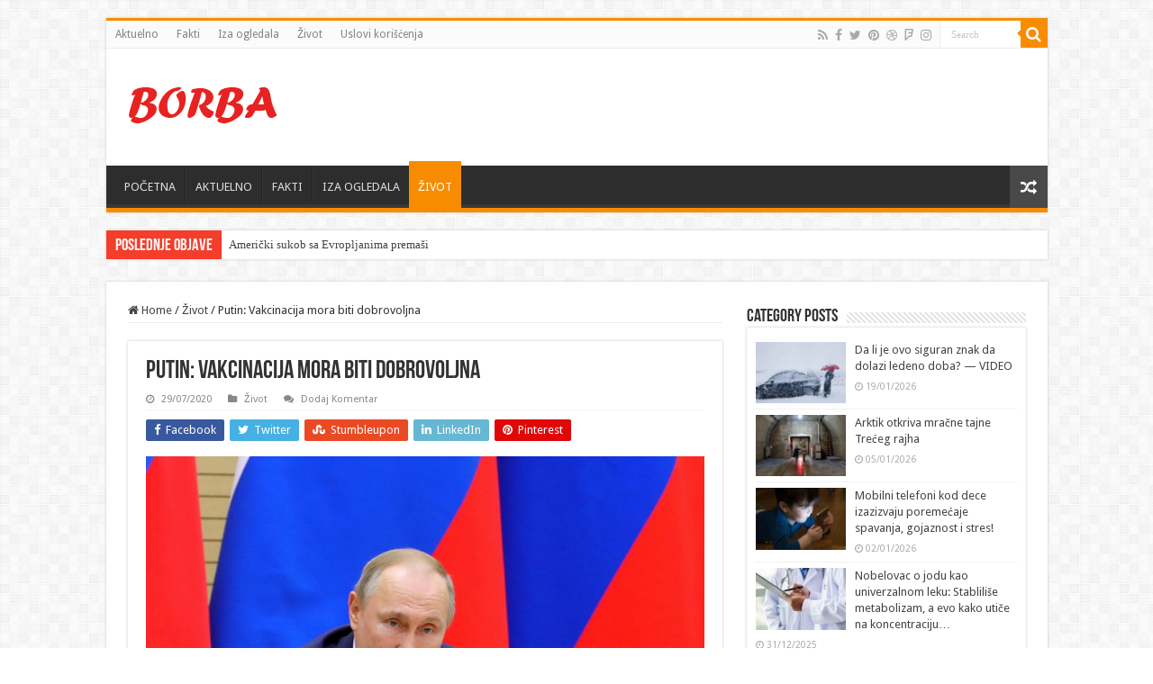

--- FILE ---
content_type: text/html; charset=UTF-8
request_url: https://www.borba.info/2020/07/29/putin-vakcinacija-mora-biti-dobrovoljna/
body_size: 106001
content:
<!DOCTYPE html>
<html lang="en-US" prefix="og: http://ogp.me/ns#">
<head>
<meta charset="UTF-8" />
<link rel="profile" href="http://gmpg.org/xfn/11" />
<link rel="pingback" href="https://www.borba.info/xmlrpc.php" />
<title>Putin: Vakcinacija mora biti dobrovoljna | Borba Info</title>
<meta property="og:title" content="Putin: Vakcinacija mora biti dobrovoljna - Borba Info"/>
<meta property="og:type" content="article"/>
<meta property="og:description" content="Vakcinacija protiv gripa treba da bude dobrovoljna, ali je potrebno kompetentno informisati ljude o"/>
<meta property="og:url" content="https://www.borba.info/2020/07/29/putin-vakcinacija-mora-biti-dobrovoljna/"/>
<meta property="og:site_name" content="Borba Info"/>
<meta property="og:image" content="https://www.borba.info/wp-content/uploads/2020/05/vladimir-putin-1-660x330.jpg" />
<style>
.stb-container-css {margin: 10px 10px 10px 10px;}.stb-box {}.stb-caption-box {}.stb-body-box {}
/* Class Dependent Parameters */
.stb-border.stb-alert-container {border: 1px none #FF4F4A;}.stb-side.stb-alert-container {background: #1D1A1A;filter: progid:DXImageTransform.Microsoft.gradient( startColorstr='#1D1A1A', endColorstr='#504848',GradientType=0 );background: -moz-linear-gradient(top,  #1D1A1A 30%, #504848 90%);background: -webkit-gradient(linear, left top, left bottom, color-stop(30%,#1D1A1A), color-stop(90%,#504848));background: -webkit-linear-gradient(top,  #1D1A1A 30%,#504848 90%);background: -o-linear-gradient(top,  #1D1A1A 30%,#504848 90%);background: -ms-linear-gradient(top,  #1D1A1A 30%,#504848 90%);background: linear-gradient(#1D1A1A 30%, #504848 90%);}.stb-side-none.stb-alert-container {background: #fDCBC9;filter: progid:DXImageTransform.Microsoft.gradient( startColorstr='#fDCBC9', endColorstr='#FB7D78',GradientType=0 );background: -moz-linear-gradient(top,  #fDCBC9 30%, #FB7D78 90%);background: -webkit-gradient(linear, left top, left bottom, color-stop(30%,#fDCBC9), color-stop(90%,#FB7D78));background: -webkit-linear-gradient(top,  #fDCBC9 30%,#FB7D78 90%);background: -o-linear-gradient(top,  #fDCBC9 30%,#FB7D78 90%);background: -ms-linear-gradient(top,  #fDCBC9 30%,#FB7D78 90%);background: linear-gradient(#fDCBC9 30%, #FB7D78 90%);}.stb-alert_box {background: #fDCBC9;filter: progid:DXImageTransform.Microsoft.gradient( startColorstr='#fDCBC9', endColorstr='#FB7D78',GradientType=0 );background: -moz-linear-gradient(top,  #fDCBC9 30%, #FB7D78 90%);background: -webkit-gradient(linear, left top, left bottom, color-stop(30%,#fDCBC9), color-stop(90%,#FB7D78));background: -webkit-linear-gradient(top,  #fDCBC9 30%,#FB7D78 90%);background: -o-linear-gradient(top,  #fDCBC9 30%,#FB7D78 90%);background: -ms-linear-gradient(top,  #fDCBC9 30%,#FB7D78 90%);background: linear-gradient(#fDCBC9 30%, #FB7D78 90%);color: #000000;}.stb-alert-caption_box {background: #1D1A1A;background: -moz-linear-gradient(top,  #1D1A1A 30%, #504848 90%);background: -webkit-gradient(linear, left top, left bottom, color-stop(30%,#1D1A1A), color-stop(90%,#504848));background: -webkit-linear-gradient(top,  #1D1A1A 30%,#504848 90%);background: -o-linear-gradient(top,  #1D1A1A 30%,#504848 90%);background: -ms-linear-gradient(top,  #1D1A1A 30%,#504848 90%);background: linear-gradient(#1D1A1A 30%, #504848 90%);color: #FFFFFF;}.stb-alert-body_box {background: #fDCBC9;filter: progid:DXImageTransform.Microsoft.gradient( startColorstr='#fDCBC9', endColorstr='#FB7D78',GradientType=0 );background: -moz-linear-gradient(top,  #fDCBC9 30%, #FB7D78 90%);background: -webkit-gradient(linear, left top, left bottom, color-stop(30%,#fDCBC9), color-stop(90%,#FB7D78));background: -webkit-linear-gradient(top,  #fDCBC9 30%,#FB7D78 90%);background: -o-linear-gradient(top,  #fDCBC9 30%,#FB7D78 90%);background: -ms-linear-gradient(top,  #fDCBC9 30%,#FB7D78 90%);background: linear-gradient(#fDCBC9 30%, #FB7D78 90%);color: #000000;}.stb-border.stb-black-container {border: 1px none #6E6E6E;}.stb-side.stb-black-container {background: #4B4747;filter: progid:DXImageTransform.Microsoft.gradient( startColorstr='#4B4747', endColorstr='#141414',GradientType=0 );background: -moz-linear-gradient(top,  #4B4747 30%, #141414 90%);background: -webkit-gradient(linear, left top, left bottom, color-stop(30%,#4B4747), color-stop(90%,#141414));background: -webkit-linear-gradient(top,  #4B4747 30%,#141414 90%);background: -o-linear-gradient(top,  #4B4747 30%,#141414 90%);background: -ms-linear-gradient(top,  #4B4747 30%,#141414 90%);background: linear-gradient(#4B4747 30%, #141414 90%);}.stb-side-none.stb-black-container {background: #3B3B3B;filter: progid:DXImageTransform.Microsoft.gradient( startColorstr='#3B3B3B', endColorstr='#000000',GradientType=0 );background: -moz-linear-gradient(top,  #3B3B3B 30%, #000000 90%);background: -webkit-gradient(linear, left top, left bottom, color-stop(30%,#3B3B3B), color-stop(90%,#000000));background: -webkit-linear-gradient(top,  #3B3B3B 30%,#000000 90%);background: -o-linear-gradient(top,  #3B3B3B 30%,#000000 90%);background: -ms-linear-gradient(top,  #3B3B3B 30%,#000000 90%);background: linear-gradient(#3B3B3B 30%, #000000 90%);}.stb-black_box {background: #3B3B3B;filter: progid:DXImageTransform.Microsoft.gradient( startColorstr='#3B3B3B', endColorstr='#000000',GradientType=0 );background: -moz-linear-gradient(top,  #3B3B3B 30%, #000000 90%);background: -webkit-gradient(linear, left top, left bottom, color-stop(30%,#3B3B3B), color-stop(90%,#000000));background: -webkit-linear-gradient(top,  #3B3B3B 30%,#000000 90%);background: -o-linear-gradient(top,  #3B3B3B 30%,#000000 90%);background: -ms-linear-gradient(top,  #3B3B3B 30%,#000000 90%);background: linear-gradient(#3B3B3B 30%, #000000 90%);color: #FFFFFF;}.stb-black-caption_box {background: #4B4747;background: -moz-linear-gradient(top,  #4B4747 30%, #141414 90%);background: -webkit-gradient(linear, left top, left bottom, color-stop(30%,#4B4747), color-stop(90%,#141414));background: -webkit-linear-gradient(top,  #4B4747 30%,#141414 90%);background: -o-linear-gradient(top,  #4B4747 30%,#141414 90%);background: -ms-linear-gradient(top,  #4B4747 30%,#141414 90%);background: linear-gradient(#4B4747 30%, #141414 90%);color: #FFFFFF;}.stb-black-body_box {background: #3B3B3B;filter: progid:DXImageTransform.Microsoft.gradient( startColorstr='#3B3B3B', endColorstr='#000000',GradientType=0 );background: -moz-linear-gradient(top,  #3B3B3B 30%, #000000 90%);background: -webkit-gradient(linear, left top, left bottom, color-stop(30%,#3B3B3B), color-stop(90%,#000000));background: -webkit-linear-gradient(top,  #3B3B3B 30%,#000000 90%);background: -o-linear-gradient(top,  #3B3B3B 30%,#000000 90%);background: -ms-linear-gradient(top,  #3B3B3B 30%,#000000 90%);background: linear-gradient(#3B3B3B 30%, #000000 90%);color: #FFFFFF;}.stb-border.stb-custom-container {border: 1px none #F844EE;}.stb-side.stb-custom-container {background: #1D1A1A;filter: progid:DXImageTransform.Microsoft.gradient( startColorstr='#1D1A1A', endColorstr='#504848',GradientType=0 );background: -moz-linear-gradient(top,  #1D1A1A 30%, #504848 90%);background: -webkit-gradient(linear, left top, left bottom, color-stop(30%,#1D1A1A), color-stop(90%,#504848));background: -webkit-linear-gradient(top,  #1D1A1A 30%,#504848 90%);background: -o-linear-gradient(top,  #1D1A1A 30%,#504848 90%);background: -ms-linear-gradient(top,  #1D1A1A 30%,#504848 90%);background: linear-gradient(#1D1A1A 30%, #504848 90%);}.stb-side-none.stb-custom-container {background: #F7CDF5;filter: progid:DXImageTransform.Microsoft.gradient( startColorstr='#F7CDF5', endColorstr='#F77DF1',GradientType=0 );background: -moz-linear-gradient(top,  #F7CDF5 30%, #F77DF1 90%);background: -webkit-gradient(linear, left top, left bottom, color-stop(30%,#F7CDF5), color-stop(90%,#F77DF1));background: -webkit-linear-gradient(top,  #F7CDF5 30%,#F77DF1 90%);background: -o-linear-gradient(top,  #F7CDF5 30%,#F77DF1 90%);background: -ms-linear-gradient(top,  #F7CDF5 30%,#F77DF1 90%);background: linear-gradient(#F7CDF5 30%, #F77DF1 90%);}.stb-custom_box {background: #F7CDF5;filter: progid:DXImageTransform.Microsoft.gradient( startColorstr='#F7CDF5', endColorstr='#F77DF1',GradientType=0 );background: -moz-linear-gradient(top,  #F7CDF5 30%, #F77DF1 90%);background: -webkit-gradient(linear, left top, left bottom, color-stop(30%,#F7CDF5), color-stop(90%,#F77DF1));background: -webkit-linear-gradient(top,  #F7CDF5 30%,#F77DF1 90%);background: -o-linear-gradient(top,  #F7CDF5 30%,#F77DF1 90%);background: -ms-linear-gradient(top,  #F7CDF5 30%,#F77DF1 90%);background: linear-gradient(#F7CDF5 30%, #F77DF1 90%);color: #000000;}.stb-custom-caption_box {background: #1D1A1A;background: -moz-linear-gradient(top,  #1D1A1A 30%, #504848 90%);background: -webkit-gradient(linear, left top, left bottom, color-stop(30%,#1D1A1A), color-stop(90%,#504848));background: -webkit-linear-gradient(top,  #1D1A1A 30%,#504848 90%);background: -o-linear-gradient(top,  #1D1A1A 30%,#504848 90%);background: -ms-linear-gradient(top,  #1D1A1A 30%,#504848 90%);background: linear-gradient(#1D1A1A 30%, #504848 90%);color: #FFFFFF;}.stb-custom-body_box {background: #F7CDF5;filter: progid:DXImageTransform.Microsoft.gradient( startColorstr='#F7CDF5', endColorstr='#F77DF1',GradientType=0 );background: -moz-linear-gradient(top,  #F7CDF5 30%, #F77DF1 90%);background: -webkit-gradient(linear, left top, left bottom, color-stop(30%,#F7CDF5), color-stop(90%,#F77DF1));background: -webkit-linear-gradient(top,  #F7CDF5 30%,#F77DF1 90%);background: -o-linear-gradient(top,  #F7CDF5 30%,#F77DF1 90%);background: -ms-linear-gradient(top,  #F7CDF5 30%,#F77DF1 90%);background: linear-gradient(#F7CDF5 30%, #F77DF1 90%);color: #000000;}.stb-border.stb-download-container {border: 1px none #65ADFE;}.stb-side.stb-download-container {background: #1D1A1A;filter: progid:DXImageTransform.Microsoft.gradient( startColorstr='#1D1A1A', endColorstr='#504848',GradientType=0 );background: -moz-linear-gradient(top,  #1D1A1A 30%, #504848 90%);background: -webkit-gradient(linear, left top, left bottom, color-stop(30%,#1D1A1A), color-stop(90%,#504848));background: -webkit-linear-gradient(top,  #1D1A1A 30%,#504848 90%);background: -o-linear-gradient(top,  #1D1A1A 30%,#504848 90%);background: -ms-linear-gradient(top,  #1D1A1A 30%,#504848 90%);background: linear-gradient(#1D1A1A 30%, #504848 90%);}.stb-side-none.stb-download-container {background: #78C0F7;filter: progid:DXImageTransform.Microsoft.gradient( startColorstr='#78C0F7', endColorstr='#2E7CB9',GradientType=0 );background: -moz-linear-gradient(top,  #78C0F7 30%, #2E7CB9 90%);background: -webkit-gradient(linear, left top, left bottom, color-stop(30%,#78C0F7), color-stop(90%,#2E7CB9));background: -webkit-linear-gradient(top,  #78C0F7 30%,#2E7CB9 90%);background: -o-linear-gradient(top,  #78C0F7 30%,#2E7CB9 90%);background: -ms-linear-gradient(top,  #78C0F7 30%,#2E7CB9 90%);background: linear-gradient(#78C0F7 30%, #2E7CB9 90%);}.stb-download_box {background: #78C0F7;filter: progid:DXImageTransform.Microsoft.gradient( startColorstr='#78C0F7', endColorstr='#2E7CB9',GradientType=0 );background: -moz-linear-gradient(top,  #78C0F7 30%, #2E7CB9 90%);background: -webkit-gradient(linear, left top, left bottom, color-stop(30%,#78C0F7), color-stop(90%,#2E7CB9));background: -webkit-linear-gradient(top,  #78C0F7 30%,#2E7CB9 90%);background: -o-linear-gradient(top,  #78C0F7 30%,#2E7CB9 90%);background: -ms-linear-gradient(top,  #78C0F7 30%,#2E7CB9 90%);background: linear-gradient(#78C0F7 30%, #2E7CB9 90%);color: #000000;}.stb-download-caption_box {background: #1D1A1A;background: -moz-linear-gradient(top,  #1D1A1A 30%, #504848 90%);background: -webkit-gradient(linear, left top, left bottom, color-stop(30%,#1D1A1A), color-stop(90%,#504848));background: -webkit-linear-gradient(top,  #1D1A1A 30%,#504848 90%);background: -o-linear-gradient(top,  #1D1A1A 30%,#504848 90%);background: -ms-linear-gradient(top,  #1D1A1A 30%,#504848 90%);background: linear-gradient(#1D1A1A 30%, #504848 90%);color: #FFFFFF;}.stb-download-body_box {background: #78C0F7;filter: progid:DXImageTransform.Microsoft.gradient( startColorstr='#78C0F7', endColorstr='#2E7CB9',GradientType=0 );background: -moz-linear-gradient(top,  #78C0F7 30%, #2E7CB9 90%);background: -webkit-gradient(linear, left top, left bottom, color-stop(30%,#78C0F7), color-stop(90%,#2E7CB9));background: -webkit-linear-gradient(top,  #78C0F7 30%,#2E7CB9 90%);background: -o-linear-gradient(top,  #78C0F7 30%,#2E7CB9 90%);background: -ms-linear-gradient(top,  #78C0F7 30%,#2E7CB9 90%);background: linear-gradient(#78C0F7 30%, #2E7CB9 90%);color: #000000;}.stb-border.stb-grey-container {border: 1px none #BBBBBB;}.stb-side.stb-grey-container {background: #B5B5B5;filter: progid:DXImageTransform.Microsoft.gradient( startColorstr='#B5B5B5', endColorstr='#6E6E6E',GradientType=0 );background: -moz-linear-gradient(top,  #B5B5B5 30%, #6E6E6E 90%);background: -webkit-gradient(linear, left top, left bottom, color-stop(30%,#B5B5B5), color-stop(90%,#6E6E6E));background: -webkit-linear-gradient(top,  #B5B5B5 30%,#6E6E6E 90%);background: -o-linear-gradient(top,  #B5B5B5 30%,#6E6E6E 90%);background: -ms-linear-gradient(top,  #B5B5B5 30%,#6E6E6E 90%);background: linear-gradient(#B5B5B5 30%, #6E6E6E 90%);}.stb-side-none.stb-grey-container {background: #E3E3E3;filter: progid:DXImageTransform.Microsoft.gradient( startColorstr='#E3E3E3', endColorstr='#ABABAB',GradientType=0 );background: -moz-linear-gradient(top,  #E3E3E3 30%, #ABABAB 90%);background: -webkit-gradient(linear, left top, left bottom, color-stop(30%,#E3E3E3), color-stop(90%,#ABABAB));background: -webkit-linear-gradient(top,  #E3E3E3 30%,#ABABAB 90%);background: -o-linear-gradient(top,  #E3E3E3 30%,#ABABAB 90%);background: -ms-linear-gradient(top,  #E3E3E3 30%,#ABABAB 90%);background: linear-gradient(#E3E3E3 30%, #ABABAB 90%);}.stb-grey_box {background: #E3E3E3;filter: progid:DXImageTransform.Microsoft.gradient( startColorstr='#E3E3E3', endColorstr='#ABABAB',GradientType=0 );background: -moz-linear-gradient(top,  #E3E3E3 30%, #ABABAB 90%);background: -webkit-gradient(linear, left top, left bottom, color-stop(30%,#E3E3E3), color-stop(90%,#ABABAB));background: -webkit-linear-gradient(top,  #E3E3E3 30%,#ABABAB 90%);background: -o-linear-gradient(top,  #E3E3E3 30%,#ABABAB 90%);background: -ms-linear-gradient(top,  #E3E3E3 30%,#ABABAB 90%);background: linear-gradient(#E3E3E3 30%, #ABABAB 90%);color: #000000;}.stb-grey-caption_box {background: #B5B5B5;background: -moz-linear-gradient(top,  #B5B5B5 30%, #6E6E6E 90%);background: -webkit-gradient(linear, left top, left bottom, color-stop(30%,#B5B5B5), color-stop(90%,#6E6E6E));background: -webkit-linear-gradient(top,  #B5B5B5 30%,#6E6E6E 90%);background: -o-linear-gradient(top,  #B5B5B5 30%,#6E6E6E 90%);background: -ms-linear-gradient(top,  #B5B5B5 30%,#6E6E6E 90%);background: linear-gradient(#B5B5B5 30%, #6E6E6E 90%);color: #FFFFFF;}.stb-grey-body_box {background: #E3E3E3;filter: progid:DXImageTransform.Microsoft.gradient( startColorstr='#E3E3E3', endColorstr='#ABABAB',GradientType=0 );background: -moz-linear-gradient(top,  #E3E3E3 30%, #ABABAB 90%);background: -webkit-gradient(linear, left top, left bottom, color-stop(30%,#E3E3E3), color-stop(90%,#ABABAB));background: -webkit-linear-gradient(top,  #E3E3E3 30%,#ABABAB 90%);background: -o-linear-gradient(top,  #E3E3E3 30%,#ABABAB 90%);background: -ms-linear-gradient(top,  #E3E3E3 30%,#ABABAB 90%);background: linear-gradient(#E3E3E3 30%, #ABABAB 90%);color: #000000;}.stb-border.stb-info-container {border: 1px none #7AD975;}.stb-side.stb-info-container {background: #1D1A1A;filter: progid:DXImageTransform.Microsoft.gradient( startColorstr='#1D1A1A', endColorstr='#504848',GradientType=0 );background: -moz-linear-gradient(top,  #1D1A1A 30%, #504848 90%);background: -webkit-gradient(linear, left top, left bottom, color-stop(30%,#1D1A1A), color-stop(90%,#504848));background: -webkit-linear-gradient(top,  #1D1A1A 30%,#504848 90%);background: -o-linear-gradient(top,  #1D1A1A 30%,#504848 90%);background: -ms-linear-gradient(top,  #1D1A1A 30%,#504848 90%);background: linear-gradient(#1D1A1A 30%, #504848 90%);}.stb-side-none.stb-info-container {background: #A1EA94;filter: progid:DXImageTransform.Microsoft.gradient( startColorstr='#A1EA94', endColorstr='#79B06E',GradientType=0 );background: -moz-linear-gradient(top,  #A1EA94 30%, #79B06E 90%);background: -webkit-gradient(linear, left top, left bottom, color-stop(30%,#A1EA94), color-stop(90%,#79B06E));background: -webkit-linear-gradient(top,  #A1EA94 30%,#79B06E 90%);background: -o-linear-gradient(top,  #A1EA94 30%,#79B06E 90%);background: -ms-linear-gradient(top,  #A1EA94 30%,#79B06E 90%);background: linear-gradient(#A1EA94 30%, #79B06E 90%);}.stb-info_box {background: #A1EA94;filter: progid:DXImageTransform.Microsoft.gradient( startColorstr='#A1EA94', endColorstr='#79B06E',GradientType=0 );background: -moz-linear-gradient(top,  #A1EA94 30%, #79B06E 90%);background: -webkit-gradient(linear, left top, left bottom, color-stop(30%,#A1EA94), color-stop(90%,#79B06E));background: -webkit-linear-gradient(top,  #A1EA94 30%,#79B06E 90%);background: -o-linear-gradient(top,  #A1EA94 30%,#79B06E 90%);background: -ms-linear-gradient(top,  #A1EA94 30%,#79B06E 90%);background: linear-gradient(#A1EA94 30%, #79B06E 90%);color: #000000;}.stb-info-caption_box {background: #1D1A1A;background: -moz-linear-gradient(top,  #1D1A1A 30%, #504848 90%);background: -webkit-gradient(linear, left top, left bottom, color-stop(30%,#1D1A1A), color-stop(90%,#504848));background: -webkit-linear-gradient(top,  #1D1A1A 30%,#504848 90%);background: -o-linear-gradient(top,  #1D1A1A 30%,#504848 90%);background: -ms-linear-gradient(top,  #1D1A1A 30%,#504848 90%);background: linear-gradient(#1D1A1A 30%, #504848 90%);color: #FFFFFF;}.stb-info-body_box {background: #A1EA94;filter: progid:DXImageTransform.Microsoft.gradient( startColorstr='#A1EA94', endColorstr='#79B06E',GradientType=0 );background: -moz-linear-gradient(top,  #A1EA94 30%, #79B06E 90%);background: -webkit-gradient(linear, left top, left bottom, color-stop(30%,#A1EA94), color-stop(90%,#79B06E));background: -webkit-linear-gradient(top,  #A1EA94 30%,#79B06E 90%);background: -o-linear-gradient(top,  #A1EA94 30%,#79B06E 90%);background: -ms-linear-gradient(top,  #A1EA94 30%,#79B06E 90%);background: linear-gradient(#A1EA94 30%, #79B06E 90%);color: #000000;}.stb-border.stb-warning-container {border: 1px none #FE9A05;}.stb-side.stb-warning-container {background: #1D1A1A;filter: progid:DXImageTransform.Microsoft.gradient( startColorstr='#1D1A1A', endColorstr='#504848',GradientType=0 );background: -moz-linear-gradient(top,  #1D1A1A 30%, #504848 90%);background: -webkit-gradient(linear, left top, left bottom, color-stop(30%,#1D1A1A), color-stop(90%,#504848));background: -webkit-linear-gradient(top,  #1D1A1A 30%,#504848 90%);background: -o-linear-gradient(top,  #1D1A1A 30%,#504848 90%);background: -ms-linear-gradient(top,  #1D1A1A 30%,#504848 90%);background: linear-gradient(#1D1A1A 30%, #504848 90%);}.stb-side-none.stb-warning-container {background: #F8FC91;filter: progid:DXImageTransform.Microsoft.gradient( startColorstr='#F8FC91', endColorstr='#F0D208',GradientType=0 );background: -moz-linear-gradient(top,  #F8FC91 30%, #F0D208 90%);background: -webkit-gradient(linear, left top, left bottom, color-stop(30%,#F8FC91), color-stop(90%,#F0D208));background: -webkit-linear-gradient(top,  #F8FC91 30%,#F0D208 90%);background: -o-linear-gradient(top,  #F8FC91 30%,#F0D208 90%);background: -ms-linear-gradient(top,  #F8FC91 30%,#F0D208 90%);background: linear-gradient(#F8FC91 30%, #F0D208 90%);}.stb-warning_box {background: #F8FC91;filter: progid:DXImageTransform.Microsoft.gradient( startColorstr='#F8FC91', endColorstr='#F0D208',GradientType=0 );background: -moz-linear-gradient(top,  #F8FC91 30%, #F0D208 90%);background: -webkit-gradient(linear, left top, left bottom, color-stop(30%,#F8FC91), color-stop(90%,#F0D208));background: -webkit-linear-gradient(top,  #F8FC91 30%,#F0D208 90%);background: -o-linear-gradient(top,  #F8FC91 30%,#F0D208 90%);background: -ms-linear-gradient(top,  #F8FC91 30%,#F0D208 90%);background: linear-gradient(#F8FC91 30%, #F0D208 90%);color: #000000;}.stb-warning-caption_box {background: #1D1A1A;background: -moz-linear-gradient(top,  #1D1A1A 30%, #504848 90%);background: -webkit-gradient(linear, left top, left bottom, color-stop(30%,#1D1A1A), color-stop(90%,#504848));background: -webkit-linear-gradient(top,  #1D1A1A 30%,#504848 90%);background: -o-linear-gradient(top,  #1D1A1A 30%,#504848 90%);background: -ms-linear-gradient(top,  #1D1A1A 30%,#504848 90%);background: linear-gradient(#1D1A1A 30%, #504848 90%);color: #FFFFFF;}.stb-warning-body_box {background: #F8FC91;filter: progid:DXImageTransform.Microsoft.gradient( startColorstr='#F8FC91', endColorstr='#F0D208',GradientType=0 );background: -moz-linear-gradient(top,  #F8FC91 30%, #F0D208 90%);background: -webkit-gradient(linear, left top, left bottom, color-stop(30%,#F8FC91), color-stop(90%,#F0D208));background: -webkit-linear-gradient(top,  #F8FC91 30%,#F0D208 90%);background: -o-linear-gradient(top,  #F8FC91 30%,#F0D208 90%);background: -ms-linear-gradient(top,  #F8FC91 30%,#F0D208 90%);background: linear-gradient(#F8FC91 30%, #F0D208 90%);color: #000000;}</style>
<!-- All In One SEO Pack 3.6.2ob_start_detected [-1,-1] -->
<script type="application/ld+json" class="aioseop-schema">{"@context":"https://schema.org","@graph":[{"@type":"Organization","@id":"https://www.borba.info/#organization","url":"https://www.borba.info/","name":"Borba Info","sameAs":[]},{"@type":"WebSite","@id":"https://www.borba.info/#website","url":"https://www.borba.info/","name":"Borba Info","publisher":{"@id":"https://www.borba.info/#organization"},"potentialAction":{"@type":"SearchAction","target":"https://www.borba.info/?s={search_term_string}","query-input":"required name=search_term_string"}},{"@type":"WebPage","@id":"https://www.borba.info/2020/07/29/putin-vakcinacija-mora-biti-dobrovoljna/#webpage","url":"https://www.borba.info/2020/07/29/putin-vakcinacija-mora-biti-dobrovoljna/","inLanguage":"en-US","name":"Putin: Vakcinacija mora biti dobrovoljna","isPartOf":{"@id":"https://www.borba.info/#website"},"breadcrumb":{"@id":"https://www.borba.info/2020/07/29/putin-vakcinacija-mora-biti-dobrovoljna/#breadcrumblist"},"image":{"@type":"ImageObject","@id":"https://www.borba.info/2020/07/29/putin-vakcinacija-mora-biti-dobrovoljna/#primaryimage","url":"https://www.borba.info/wp-content/uploads/2020/05/vladimir-putin-1.jpg","width":750,"height":501},"primaryImageOfPage":{"@id":"https://www.borba.info/2020/07/29/putin-vakcinacija-mora-biti-dobrovoljna/#primaryimage"},"datePublished":"2020-07-29T13:35:14+02:00","dateModified":"2020-07-29T13:35:47+02:00"},{"@type":"Article","@id":"https://www.borba.info/2020/07/29/putin-vakcinacija-mora-biti-dobrovoljna/#article","isPartOf":{"@id":"https://www.borba.info/2020/07/29/putin-vakcinacija-mora-biti-dobrovoljna/#webpage"},"author":{"@id":"https://www.borba.info/author/wtbo1/#author"},"headline":"Putin: Vakcinacija mora biti dobrovoljna","datePublished":"2020-07-29T13:35:14+02:00","dateModified":"2020-07-29T13:35:47+02:00","commentCount":0,"mainEntityOfPage":{"@id":"https://www.borba.info/2020/07/29/putin-vakcinacija-mora-biti-dobrovoljna/#webpage"},"publisher":{"@id":"https://www.borba.info/#organization"},"articleSection":"Život","image":{"@type":"ImageObject","@id":"https://www.borba.info/2020/07/29/putin-vakcinacija-mora-biti-dobrovoljna/#primaryimage","url":"https://www.borba.info/wp-content/uploads/2020/05/vladimir-putin-1.jpg","width":750,"height":501}},{"@type":"Person","@id":"https://www.borba.info/author/wtbo1/#author","name":"wtbo1","sameAs":[],"image":{"@type":"ImageObject","@id":"https://www.borba.info/#personlogo","url":"https://secure.gravatar.com/avatar/846cfda3ebb6be4388d2965a8a9b7d1a?s=96&d=mm&r=g","width":96,"height":96,"caption":"wtbo1"}},{"@type":"BreadcrumbList","@id":"https://www.borba.info/2020/07/29/putin-vakcinacija-mora-biti-dobrovoljna/#breadcrumblist","itemListElement":[{"@type":"ListItem","position":1,"item":{"@type":"WebPage","@id":"https://www.borba.info/","url":"https://www.borba.info/","name":"Borba Info"}},{"@type":"ListItem","position":2,"item":{"@type":"WebPage","@id":"https://www.borba.info/2020/07/29/putin-vakcinacija-mora-biti-dobrovoljna/","url":"https://www.borba.info/2020/07/29/putin-vakcinacija-mora-biti-dobrovoljna/","name":"Putin: Vakcinacija mora biti dobrovoljna"}}]}]}</script>
<link rel="canonical" href="https://www.borba.info/2020/07/29/putin-vakcinacija-mora-biti-dobrovoljna/" />
<script type="text/javascript" >
window.ga=window.ga||function(){(ga.q=ga.q||[]).push(arguments)};ga.l=+new Date;
ga('create', 'UA-166046480-1', { 'cookieDomain': 'borba.info' } );
// Plugins
ga('send', 'pageview');
</script>
<script async src="https://www.google-analytics.com/analytics.js"></script>
<!-- All In One SEO Pack -->
<link rel='dns-prefetch' href='//clientcdn.pushengage.com' />
<link rel='dns-prefetch' href='//fonts.googleapis.com' />
<link rel='dns-prefetch' href='//s.w.org' />
<link rel="alternate" type="application/rss+xml" title="Borba Info &raquo; Feed" href="https://www.borba.info/feed/" />
<link rel="alternate" type="application/rss+xml" title="Borba Info &raquo; Comments Feed" href="https://www.borba.info/comments/feed/" />
<link rel="alternate" type="application/rss+xml" title="Borba Info &raquo; Putin: Vakcinacija mora biti dobrovoljna Comments Feed" href="https://www.borba.info/2020/07/29/putin-vakcinacija-mora-biti-dobrovoljna/feed/" />
<!-- borba.info is managing ads with Advanced Ads 1.17.11 --><script data-wpfc-render="false">
advanced_ads_ready=function(){var fns=[],listener,doc=typeof document==="object"&&document,hack=doc&&doc.documentElement.doScroll,domContentLoaded="DOMContentLoaded",loaded=doc&&(hack?/^loaded|^c/:/^loaded|^i|^c/).test(doc.readyState);if(!loaded&&doc){listener=function(){doc.removeEventListener(domContentLoaded,listener);window.removeEventListener("load",listener);loaded=1;while(listener=fns.shift())listener()};doc.addEventListener(domContentLoaded,listener);window.addEventListener("load",listener)}return function(fn){loaded?setTimeout(fn,0):fns.push(fn)}}();
</script>
<!-- <link rel='stylesheet' id='wp-block-library-css'  href='https://www.borba.info/wp-includes/css/dist/block-library/style.min.css' type='text/css' media='all' /> -->
<!-- <link rel='stylesheet' id='tie-style-css'  href='https://www.borba.info/wp-content/themes/sahifa/style.css' type='text/css' media='all' /> -->
<!-- <link rel='stylesheet' id='tie-ilightbox-skin-css'  href='https://www.borba.info/wp-content/themes/sahifa/css/ilightbox/dark-skin/skin.css' type='text/css' media='all' /> -->
<link rel="stylesheet" type="text/css" href="//www.borba.info/wp-content/cache/wpfc-minified/98id7jbn/8gec.css" media="all"/>
<link rel='stylesheet' id='Droid+Sans-css'  href='https://fonts.googleapis.com/css?family=Droid+Sans%3Aregular%2C700' type='text/css' media='all' />
<!-- <link rel='stylesheet' id='stbCoreCSS-css'  href='https://www.borba.info/wp-content/plugins/wp-special-textboxes/css/stb-core.css' type='text/css' media='all' /> -->
<link rel="stylesheet" type="text/css" href="//www.borba.info/wp-content/cache/wpfc-minified/mbhgi9ct/hou5.css" media="all"/>
<script src='//www.borba.info/wp-content/cache/wpfc-minified/qo0dpug/8gec.js' type="text/javascript"></script>
<!-- <script type='text/javascript' src='https://www.borba.info/wp-includes/js/jquery/jquery.js'></script> -->
<!-- <script type='text/javascript' src='https://www.borba.info/wp-includes/js/jquery/jquery-migrate.min.js'></script> -->
<link rel='https://api.w.org/' href='https://www.borba.info/wp-json/' />
<link rel="EditURI" type="application/rsd+xml" title="RSD" href="https://www.borba.info/xmlrpc.php?rsd" />
<link rel="wlwmanifest" type="application/wlwmanifest+xml" href="https://www.borba.info/wp-includes/wlwmanifest.xml" /> 
<link rel='prev' title='NAJNOVIJA VEST: EU odlučila &#8211; ostaje zatvorena za Srbiju' href='https://www.borba.info/2020/07/29/najnovija-vest-eu-odlucila-ostaje-zatvorena-za-srbiju/' />
<link rel='next' title='Doktor Milan Roganović postavio pitanja koja su šokirala javnost' href='https://www.borba.info/2020/07/29/doktor-milan-roganovic-postavio-pitanja-koja-su-sokirala-javnost/' />
<meta name="generator" content="WordPress 5.4.18" />
<link rel='shortlink' href='https://www.borba.info/?p=3448' />
<link rel="alternate" type="application/json+oembed" href="https://www.borba.info/wp-json/oembed/1.0/embed?url=https%3A%2F%2Fwww.borba.info%2F2020%2F07%2F29%2Fputin-vakcinacija-mora-biti-dobrovoljna%2F" />
<link rel="alternate" type="text/xml+oembed" href="https://www.borba.info/wp-json/oembed/1.0/embed?url=https%3A%2F%2Fwww.borba.info%2F2020%2F07%2F29%2Fputin-vakcinacija-mora-biti-dobrovoljna%2F&#038;format=xml" />
<link rel="shortcut icon" href="https://www.borba.info/wp-content/uploads/2020/05/favikon3.png" title="Favicon" />
<!--[if IE]>
<script type="text/javascript">jQuery(document).ready(function (){ jQuery(".menu-item").has("ul").children("a").attr("aria-haspopup", "true");});</script>
<![endif]-->
<!--[if lt IE 9]>
<script src="https://www.borba.info/wp-content/themes/sahifa/js/html5.js"></script>
<script src="https://www.borba.info/wp-content/themes/sahifa/js/selectivizr-min.js"></script>
<![endif]-->
<!--[if IE 9]>
<link rel="stylesheet" type="text/css" media="all" href="https://www.borba.info/wp-content/themes/sahifa/css/ie9.css" />
<![endif]-->
<!--[if IE 8]>
<link rel="stylesheet" type="text/css" media="all" href="https://www.borba.info/wp-content/themes/sahifa/css/ie8.css" />
<![endif]-->
<!--[if IE 7]>
<link rel="stylesheet" type="text/css" media="all" href="https://www.borba.info/wp-content/themes/sahifa/css/ie7.css" />
<![endif]-->
<meta name="viewport" content="width=device-width, initial-scale=1.0" />
<style type="text/css" media="screen">
body{
font-family: 'Droid Sans';
}
</style>
<script type="text/javascript">
/* <![CDATA[ */
var sf_position = '0';
var sf_templates = "<a href=\"{search_url_escaped}\">View All Results<\/a>";
var sf_input = '.search-live';
jQuery(document).ready(function(){
jQuery(sf_input).ajaxyLiveSearch({"expand":false,"searchUrl":"https:\/\/www.borba.info\/?s=%s","text":"Search","delay":500,"iwidth":180,"width":315,"ajaxUrl":"https:\/\/www.borba.info\/wp-admin\/admin-ajax.php","rtl":0});
jQuery(".live-search_ajaxy-selective-input").keyup(function() {
var width = jQuery(this).val().length * 8;
if(width < 50) {
width = 50;
}
jQuery(this).width(width);
});
jQuery(".live-search_ajaxy-selective-search").click(function() {
jQuery(this).find(".live-search_ajaxy-selective-input").focus();
});
jQuery(".live-search_ajaxy-selective-close").click(function() {
jQuery(this).parent().remove();
});
});
/* ]]> */
</script>
<script data-ad-client="ca-pub-7885434960185672" async src="https://pagead2.googlesyndication.com/pagead/js/adsbygoogle.js"></script></head>
<body id="top" class="post-template-default single single-post postid-3448 single-format-standard lazy-enabled">
<div class="wrapper-outer">
<div class="background-cover"></div>
<aside id="slide-out">
<div class="search-mobile">
<form method="get" id="searchform-mobile" action="https://www.borba.info/">
<button class="search-button" type="submit" value="Search"><i class="fa fa-search"></i></button>
<input type="text" id="s-mobile" name="s" title="Search" value="Search" onfocus="if (this.value == 'Search') {this.value = '';}" onblur="if (this.value == '') {this.value = 'Search';}"  />
</form>
</div><!-- .search-mobile /-->
<div class="social-icons">
<a class="ttip-none" title="Rss" href="https://www.borba.info/feed/" target="_blank"><i class="fa fa-rss"></i></a><a class="ttip-none" title="Facebook" href="https://www.facebook.com/TieLabs" target="_blank"><i class="fa fa-facebook"></i></a><a class="ttip-none" title="Twitter" href="https://twitter.com/TieLabs" target="_blank"><i class="fa fa-twitter"></i></a><a class="ttip-none" title="Pinterest" href="http://www.pinterest.com/mo3aser/" target="_blank"><i class="fa fa-pinterest"></i></a><a class="ttip-none" title="Dribbble" href="http://dribbble.com/mo3aser" target="_blank"><i class="fa fa-dribbble"></i></a><a class="ttip-none" title="Foursquare" href="https://foursquare.com/mo3aser" target="_blank"><i class="fa fa-foursquare"></i></a><a class="ttip-none" title="instagram" href="http://instagram.com/imo3aser" target="_blank"><i class="fa fa-instagram"></i></a>
</div>
<div id="mobile-menu" ></div>
</aside><!-- #slide-out /-->
<div id="wrapper" class="boxed">
<div class="inner-wrapper">
<header id="theme-header" class="theme-header">
<div id="top-nav" class="top-nav">
<div class="container">
<div class="top-menu"><ul id="menu-top" class="menu"><li id="menu-item-699" class="menu-item menu-item-type-taxonomy menu-item-object-category menu-item-699"><a href="https://www.borba.info/category/aktuelno/">Aktuelno</a></li>
<li id="menu-item-700" class="menu-item menu-item-type-taxonomy menu-item-object-category menu-item-700"><a href="https://www.borba.info/category/fakti/">Fakti</a></li>
<li id="menu-item-701" class="menu-item menu-item-type-taxonomy menu-item-object-category menu-item-701"><a href="https://www.borba.info/category/iza-ogledala/">Iza ogledala</a></li>
<li id="menu-item-702" class="menu-item menu-item-type-taxonomy menu-item-object-category current-post-ancestor current-menu-parent current-post-parent menu-item-702"><a href="https://www.borba.info/category/zivot/">Život</a></li>
<li id="menu-item-43009" class="menu-item menu-item-type-post_type menu-item-object-page menu-item-43009"><a href="https://www.borba.info/uslovi/">Uslovi korišćenja</a></li>
</ul></div>
<div class="search-block">
<form method="get" id="searchform-header" action="https://www.borba.info/">
<button class="search-button" type="submit" value="Search"><i class="fa fa-search"></i></button>
<input class="search-live" type="text" id="s-header" name="s" title="Search" value="Search" onfocus="if (this.value == 'Search') {this.value = '';}" onblur="if (this.value == '') {this.value = 'Search';}"  />
</form>
</div><!-- .search-block /-->
<div class="social-icons">
<a class="ttip-none" title="Rss" href="https://www.borba.info/feed/" target="_blank"><i class="fa fa-rss"></i></a><a class="ttip-none" title="Facebook" href="https://www.facebook.com/TieLabs" target="_blank"><i class="fa fa-facebook"></i></a><a class="ttip-none" title="Twitter" href="https://twitter.com/TieLabs" target="_blank"><i class="fa fa-twitter"></i></a><a class="ttip-none" title="Pinterest" href="http://www.pinterest.com/mo3aser/" target="_blank"><i class="fa fa-pinterest"></i></a><a class="ttip-none" title="Dribbble" href="http://dribbble.com/mo3aser" target="_blank"><i class="fa fa-dribbble"></i></a><a class="ttip-none" title="Foursquare" href="https://foursquare.com/mo3aser" target="_blank"><i class="fa fa-foursquare"></i></a><a class="ttip-none" title="instagram" href="http://instagram.com/imo3aser" target="_blank"><i class="fa fa-instagram"></i></a>
</div>
</div><!-- .container /-->
</div><!-- .top-menu /-->
<div class="header-content">
<a id="slide-out-open" class="slide-out-open" href="#"><span></span></a>
<div class="logo" style=" margin-top:15px; margin-bottom:15px;">
<h2>								<a title="Borba Info" href="https://www.borba.info/">
<img src="https://www.borba.info/wp-content/uploads/2020/05/borba01.jpg" alt="Borba Info"  /><strong>Borba Info Vesti</strong>
</a>
</h2>			</div><!-- .logo /-->
<div class="e3lan e3lan-top">			<script async src="https://pagead2.googlesyndication.com/pagead/js/adsbygoogle.js"></script>
<!-- Borba 728x90 -->
<ins class="adsbygoogle"
style="display:inline-block;width:728px;height:90px"
data-ad-client="ca-pub-7885434960185672"
data-ad-slot="8941354434"></ins>
<script>
(adsbygoogle = window.adsbygoogle || []).push({});
</script>
</div>			<div class="clear"></div>
</div>
<nav id="main-nav" class="fixed-enabled">
<div class="container">
<div class="main-menu"><ul id="menu-glavni" class="menu"><li id="menu-item-707" class="menu-item menu-item-type-custom menu-item-object-custom menu-item-707"><a href="http://borba.info">POČETNA</a></li>
<li id="menu-item-703" class="menu-item menu-item-type-taxonomy menu-item-object-category menu-item-703"><a href="https://www.borba.info/category/aktuelno/">AKTUELNO</a></li>
<li id="menu-item-704" class="menu-item menu-item-type-taxonomy menu-item-object-category menu-item-704"><a href="https://www.borba.info/category/fakti/">FAKTI</a></li>
<li id="menu-item-705" class="menu-item menu-item-type-taxonomy menu-item-object-category menu-item-705"><a href="https://www.borba.info/category/iza-ogledala/">IZA OGLEDALA</a></li>
<li id="menu-item-706" class="menu-item menu-item-type-taxonomy menu-item-object-category current-post-ancestor current-menu-parent current-post-parent menu-item-706"><a href="https://www.borba.info/category/zivot/">ŽIVOT</a></li>
</ul></div>										<a href="https://www.borba.info/?tierand=1" class="random-article ttip" title="Random Article"><i class="fa fa-random"></i></a>
</div>
</nav><!-- .main-nav /-->
</header><!-- #header /-->
<div class="clear"></div>
<div id="breaking-news" class="breaking-news">
<span class="breaking-news-title"><i class="fa fa-bolt"></i> <span>Poslednje objave</span></span>
<ul>
<li><a href="https://www.borba.info/2026/01/22/crveno-dugme-ce-omoguciti-vladinim-agencijama-da-izoluju-runet-od-svetske-mreze-www/" title="„Crveno dugme“ će omogućiti vladinim agencijama da izoluju Runet od svetske mreže (WWW)">„Crveno dugme“ će omogućiti vladinim agencijama da izoluju Runet od svetske mreže (WWW)</a></li>
<li><a href="https://www.borba.info/2026/01/22/zelenski-hitno-otputovao-u-davos-na-sastanak-sa-trampom/" title="Zelenski hitno otputovao u Davos na sastanak sa Trampom!">Zelenski hitno otputovao u Davos na sastanak sa Trampom!</a></li>
<li><a href="https://www.borba.info/2026/01/21/americki-sukob-sa-evropljanima-premasio-sva-ocekivanja-kremlja/" title="Američki sukob sa Evropljanima premašio sva očekivanja Kremlja!">Američki sukob sa Evropljanima premašio sva očekivanja Kremlja!</a></li>
<li><a href="https://www.borba.info/2026/01/21/potraznja-raste-norveska-otvara-novu-fabriku-raketa-u-sad/" title="„Potražnja raste“: Norveška otvara novu fabriku raketa u SAD!">„Potražnja raste“: Norveška otvara novu fabriku raketa u SAD!</a></li>
<li><a href="https://www.borba.info/2026/01/21/general-krivonos-poslao-alarmantnu-poruku-o-narednoj-fazi-sukoba/" title="General Krivonos poslao alarmantnu poruku o narednoj fazi sukoba">General Krivonos poslao alarmantnu poruku o narednoj fazi sukoba</a></li>
<li><a href="https://www.borba.info/2026/01/21/ostavka-generala-krtice-i-sumnje-u-sabotazu-sta-krije-ruski-generalstab/" title="Ostavka generala, krtice i sumnje u sabotažu: Šta krije ruski Generalštab?!">Ostavka generala, krtice i sumnje u sabotažu: Šta krije ruski Generalštab?!</a></li>
<li><a href="https://www.borba.info/2026/01/21/kup%d1%98ansk-i-vovcansk-u-opasnosti-sta-se-zaista-desava-na-frontu/" title="Kupјansk i Vovčansk u opasnosti: Šta se zaista dešava na frontu?!">Kupјansk i Vovčansk u opasnosti: Šta se zaista dešava na frontu?!</a></li>
<li><a href="https://www.borba.info/2026/01/21/poslednja-opcija-francuska-salje-grupu-nosaca-brodova-i-podmornica-za-odbranu-grenlanda/" title="„Poslednja opcija“: Francuska šalje grupu nosača brodova i podmornica za odbranu Grenlanda!">„Poslednja opcija“: Francuska šalje grupu nosača brodova i podmornica za odbranu Grenlanda!</a></li>
<li><a href="https://www.borba.info/2026/01/21/jos-jedan-gorak-poraz-lajenove-propao-sporazum-sa-merkosurom/" title="Još jedan, gorak poraz Lajenove: Propao sporazum sa Merkosurom!">Još jedan, gorak poraz Lajenove: Propao sporazum sa Merkosurom!</a></li>
<li><a href="https://www.borba.info/2026/01/21/kolaps-i-grenland-zvake-sa-eukaliptusom-video/" title="Kolaps i &#8220;Grenland žvake&#8221; sa eukaliptusom — VIDEO">Kolaps i &#8220;Grenland žvake&#8221; sa eukaliptusom — VIDEO</a></li>
</ul>
<script type="text/javascript">
jQuery(document).ready(function(){
createTicker(); 
});
function rotateTicker(){                                   
if( i == tickerItems.length ){ i = 0; }                                                         
tickerText = tickerItems[i];                              
c = 0;                                                    
typetext();                                               
setTimeout( "rotateTicker()", 3500 );                     
i++;                                                      
}                                                           
</script>
</div> <!-- .breaking-news -->
<div class="e3lan e3lan-below_header">		</div>
<div id="main-content" class="container">
<div class="content">
<nav id="crumbs"><a href="https://www.borba.info/"><span class="fa fa-home" aria-hidden="true"></span> Home</a><span class="delimiter">/</span><a href="https://www.borba.info/category/zivot/">Život</a><span class="delimiter">/</span><span class="current">Putin: Vakcinacija mora biti dobrovoljna</span></nav>
<div class="e3lan e3lan-post">		</div>
<article class="post-listing post-3448 post type-post status-publish format-standard has-post-thumbnail  category-zivot" id="the-post">
<div class="post-inner">
<h1 class="name post-title entry-title"><span itemprop="name">Putin: Vakcinacija mora biti dobrovoljna</span></h1>
<p class="post-meta">
<span class="tie-date"><i class="fa fa-clock-o"></i>29/07/2020</span>	
<span class="post-cats"><i class="fa fa-folder"></i><a href="https://www.borba.info/category/zivot/" rel="category tag">Život</a></span>
<span class="post-comments"><i class="fa fa-comments"></i><a href="https://www.borba.info/2020/07/29/putin-vakcinacija-mora-biti-dobrovoljna/#respond"><span class="dsq-postid" data-dsqidentifier="3448 https://www.borba.info/?p=3448">Leave a comment</span></a></span>
</p>
<div class="clear"></div>
<div class="entry">
<div class="share-post">
<span class="share-text">Share</span>
<ul class="flat-social">
<li><a href="http://www.facebook.com/sharer.php?u=https://www.borba.info/?p=3448" class="social-facebook" rel="external" target="_blank"><i class="fa fa-facebook"></i> <span>Facebook</span></a></li>
<li><a href="https://twitter.com/intent/tweet?text=Putin%3A+Vakcinacija+mora+biti+dobrovoljna&url=https://www.borba.info/?p=3448" class="social-twitter" rel="external" target="_blank"><i class="fa fa-twitter"></i> <span>Twitter</span></a></li>
<li><a href="http://www.stumbleupon.com/submit?url=https://www.borba.info/?p=3448&title=Putin%3A+Vakcinacija+mora+biti+dobrovoljna" class="social-stumble" rel="external" target="_blank"><i class="fa fa-stumbleupon"></i> <span>Stumbleupon</span></a></li>
<li><a href="http://www.linkedin.com/shareArticle?mini=true&url=https://www.borba.info/?p=3448&title=Putin%3A+Vakcinacija+mora+biti+dobrovoljna" class="social-linkedin" rel="external" target="_blank"><i class="fa fa-linkedin"></i> <span>LinkedIn</span></a></li>
<li><a href="http://pinterest.com/pin/create/button/?url=https://www.borba.info/?p=3448&amp;description=Putin%3A+Vakcinacija+mora+biti+dobrovoljna&amp;media=https://www.borba.info/wp-content/uploads/2020/05/vladimir-putin-1-660x330.jpg" class="social-pinterest" rel="external" target="_blank"><i class="fa fa-pinterest"></i> <span>Pinterest</span></a></li>
</ul>
<div class="clear"></div>
</div> <!-- .share-post -->
<p style="text-align: center;"><img class="aligncenter size-full wp-image-1043" src="https://www.borba.info/wp-content/uploads/2020/05/vladimir-putin-1.jpg" alt="" width="750" height="501" srcset="https://www.borba.info/wp-content/uploads/2020/05/vladimir-putin-1.jpg 750w, https://www.borba.info/wp-content/uploads/2020/05/vladimir-putin-1-300x200.jpg 300w" sizes="(max-width: 750px) 100vw, 750px" /></p>
<h4><strong>Vakcinacija protiv gripa treba da bude dobrovoljna, ali je potrebno kompetentno informisati ljude o važnosti vakcinacije i učiniti proces što je moguće lakšim, izjavio predsednik Rusije Vladimir Putin.</strong></h4>
<p>„Da li se vakcinisati protiv gripa ili ne je lični izbor svakog čoveka. Ali to je takođe i ogromna odgovornost svake osobe za sopstveno zdravlje i zdravlje svojih najbližih, posebno roditelja za zdravlje svoje dece“, rekao je Putin na sastanku o sanitarno-epidemiološkoj situaciji u Rusiji.</p>
<p style="text-align: center;"><div style="text-align: center; " id="borba-780410233"><script async src="https://pagead2.googlesyndication.com/pagead/js/adsbygoogle.js"></script>
<!-- borba 336x280 -->
<ins class="adsbygoogle"
style="display:inline-block;width:336px;height:280px"
data-ad-client="ca-pub-7885434960185672"
data-ad-slot="7044188529"></ins>
<script>
(adsbygoogle = window.adsbygoogle || []).push({});
</script></div></p>
<p>„Naravno, princip dobrovoljnosti se mora strogo poštovati“, naglasio je on.</p>
<p>Predsednik je naveo da je potrebno informisati ljude o važnosti vakcinacije protiv gripa i virusnih respiratornih infekcija, govoriti kada i u kojoj zdravstvenoj ustanovi se ona može besplatno obaviti, po mogućnosti bez čekanja u redu.</p>
<p>Ruski lider rekao je da je najvažnije zaštititi život i zdravlje državljana Rusije i da vlasti moraju da polaze od ove logike.</p>
<p style="text-align: center;"><div style="text-align: center; " id="borba-210898290"><!-- Yandex.RTB R-A-581584-8 -->
<div id="yandex_rtb_R-A-581584-8"></div>
<script type="text/javascript">
(function(w, d, n, s, t) {
w[n] = w[n] || [];
w[n].push(function() {
Ya.Context.AdvManager.render({
blockId: "R-A-581584-8",
renderTo: "yandex_rtb_R-A-581584-8",
async: true
});
});
t = d.getElementsByTagName("script")[0];
s = d.createElement("script");
s.type = "text/javascript";
s.src = "//an.yandex.ru/system/context.js";
s.async = true;
t.parentNode.insertBefore(s, t);
})(this, this.document, "yandexContextAsyncCallbacks");
</script></div></p>
<p>Poverenje u vakcinu protiv kovida mora biti apsolutno<br />
Ključni zahtevi za vakcinu protiv virusa korona su njena dokazana efikasnost i bezbednost, poverenje u nju mora biti apsolutno, naglasio je ruski predsednik.</p>
<p>„Zbog toga se mora postupati veoma pažljivo, poštujući sve zahteve i pravila u ovoj oblasti. Poverenje u vakcinu mora biti apsolutno“, precizirao je Putin i dodao da će se upravo odatle polaziti kada se budu donosile dalje odluke o vakcinaciji protiv virusa korona.</p>
<p style="text-align: center;"><!-- Yandex.RTB R-A-581584-1 -->
<div id="yandex_rtb_R-A-581584-1"></div>
<script type="text/javascript">
(function(w, d, n, s, t) {
w[n] = w[n] || [];
w[n].push(function() {
Ya.Context.AdvManager.render({
blockId: "R-A-581584-1",
renderTo: "yandex_rtb_R-A-581584-1",
async: true
});
});
t = d.getElementsByTagName("script")[0];
s = d.createElement("script");
s.type = "text/javascript";
s.src = "//an.yandex.ru/system/context.js";
s.async = true;
t.parentNode.insertBefore(s, t);
})(this, this.document, "yandexContextAsyncCallbacks");
</script></p>
<p style="text-align: center;"><!-- Yandex.RTB R-A-581584-2 -->
<div id="yandex_rtb_R-A-581584-2"></div>
<script type="text/javascript">
(function(w, d, n, s, t) {
w[n] = w[n] || [];
w[n].push(function() {
Ya.Context.AdvManager.render({
blockId: "R-A-581584-2",
renderTo: "yandex_rtb_R-A-581584-2",
async: true
});
});
t = d.getElementsByTagName("script")[0];
s = d.createElement("script");
s.type = "text/javascript";
s.src = "//an.yandex.ru/system/context.js";
s.async = true;
t.parentNode.insertBefore(s, t);
})(this, this.document, "yandexContextAsyncCallbacks");
</script></p>
</div><!-- .entry /-->
<div class="share-post">
<span class="share-text">Share</span>
<ul class="flat-social">
<li><a href="http://www.facebook.com/sharer.php?u=https://www.borba.info/?p=3448" class="social-facebook" rel="external" target="_blank"><i class="fa fa-facebook"></i> <span>Facebook</span></a></li>
<li><a href="https://twitter.com/intent/tweet?text=Putin%3A+Vakcinacija+mora+biti+dobrovoljna&url=https://www.borba.info/?p=3448" class="social-twitter" rel="external" target="_blank"><i class="fa fa-twitter"></i> <span>Twitter</span></a></li>
<li><a href="http://www.stumbleupon.com/submit?url=https://www.borba.info/?p=3448&title=Putin%3A+Vakcinacija+mora+biti+dobrovoljna" class="social-stumble" rel="external" target="_blank"><i class="fa fa-stumbleupon"></i> <span>Stumbleupon</span></a></li>
<li><a href="http://www.linkedin.com/shareArticle?mini=true&url=https://www.borba.info/?p=3448&title=Putin%3A+Vakcinacija+mora+biti+dobrovoljna" class="social-linkedin" rel="external" target="_blank"><i class="fa fa-linkedin"></i> <span>LinkedIn</span></a></li>
<li><a href="http://pinterest.com/pin/create/button/?url=https://www.borba.info/?p=3448&amp;description=Putin%3A+Vakcinacija+mora+biti+dobrovoljna&amp;media=https://www.borba.info/wp-content/uploads/2020/05/vladimir-putin-1-660x330.jpg" class="social-pinterest" rel="external" target="_blank"><i class="fa fa-pinterest"></i> <span>Pinterest</span></a></li>
</ul>
<div class="clear"></div>
</div> <!-- .share-post -->
<div class="clear"></div>
</div><!-- .post-inner -->
<script type="application/ld+json">{"@context":"http:\/\/schema.org","@type":"Article","dateCreated":"2020-07-29T15:35:14+02:00","datePublished":"2020-07-29T15:35:14+02:00","dateModified":"2020-07-29T15:35:47+02:00","headline":"Putin: Vakcinacija mora biti dobrovoljna","name":"Putin: Vakcinacija mora biti dobrovoljna","keywords":[],"url":"https:\/\/www.borba.info\/2020\/07\/29\/putin-vakcinacija-mora-biti-dobrovoljna\/","description":"Vakcinacija protiv gripa treba da bude dobrovoljna, ali je potrebno kompetentno informisati ljude o va\u017enosti vakcinacije i u\u010diniti proces \u0161to je moguc\u0301e lak\u0161im, izjavio predsednik Rusije Vladimir Puti","copyrightYear":"2020","publisher":{"@id":"#Publisher","@type":"Organization","name":"Borba Info","logo":{"@type":"ImageObject","url":"https:\/\/www.borba.info\/wp-content\/uploads\/2020\/05\/borba01.jpg"},"sameAs":["https:\/\/www.facebook.com\/TieLabs","https:\/\/twitter.com\/TieLabs","http:\/\/dribbble.com\/mo3aser","https:\/\/foursquare.com\/mo3aser","http:\/\/www.pinterest.com\/mo3aser\/","http:\/\/instagram.com\/imo3aser"]},"sourceOrganization":{"@id":"#Publisher"},"copyrightHolder":{"@id":"#Publisher"},"mainEntityOfPage":{"@type":"WebPage","@id":"https:\/\/www.borba.info\/2020\/07\/29\/putin-vakcinacija-mora-biti-dobrovoljna\/","breadcrumb":{"@id":"#Breadcrumb"}},"author":{"@type":"Person","name":"wtbo1","url":"https:\/\/www.borba.info\/author\/wtbo1\/"},"articleSection":"\u017divot","articleBody":"\n\nVakcinacija protiv gripa treba da bude dobrovoljna, ali je potrebno kompetentno informisati ljude o va\u017enosti vakcinacije i u\u010diniti proces \u0161to je moguc\u0301e lak\u0161im, izjavio predsednik Rusije Vladimir Putin.\n\u201eDa li se vakcinisati protiv gripa ili ne je li\u010dni izbor svakog \u010doveka. Ali to je tako\u0111e i ogromna odgovornost svake osobe za sopstveno zdravlje i zdravlje svojih najbli\u017eih, posebno roditelja za zdravlje svoje dece\u201c, rekao je Putin na sastanku o sanitarno-epidemiolo\u0161koj situaciji u Rusiji.\n\n\u201eNaravno, princip dobrovoljnosti se mora\u00a0strogo po\u0161tovati\u201c, naglasio je on.\n\nPredsednik je naveo da je potrebno\u00a0informisati\u00a0ljude o va\u017enosti\u00a0vakcinacije protiv gripa i virusnih respiratornih infekcija, govoriti kada i u kojoj zdravstvenoj ustanovi se ona mo\u017ee besplatno obaviti, po moguc\u0301nosti bez \u010dekanja u redu.\n\nRuski lider rekao je da je najva\u017enije\u00a0za\u0161tititi \u017eivot i zdravlje\u00a0dr\u017eavljana Rusije i da vlasti moraju da polaze od ove logike.\n\nPoverenje u vakcinu protiv kovida mora biti apsolutno\nKlju\u010dni zahtevi za vakcinu protiv virusa korona su njena dokazana efikasnost i bezbednost, poverenje u nju mora biti apsolutno, naglasio je ruski predsednik.\n\n\u201eZbog toga se mora postupati veoma pa\u017eljivo, po\u0161tujuc\u0301i sve zahteve i pravila u ovoj oblasti.\u00a0Poverenje\u00a0u vakcinu mora biti apsolutno\u201c, precizirao je Putin i dodao da c\u0301e se upravo odatle polaziti kada se budu donosile dalje odluke o vakcinaciji protiv virusa korona.\n\n","image":{"@type":"ImageObject","url":"https:\/\/www.borba.info\/wp-content\/uploads\/2020\/05\/vladimir-putin-1.jpg","width":750,"height":501}}</script>
</article><!-- .post-listing -->
<div class="e3lan e3lan-post">		</div>
<div class="post-navigation">
<div class="post-previous"><a href="https://www.borba.info/2020/07/29/najnovija-vest-eu-odlucila-ostaje-zatvorena-za-srbiju/" rel="prev"><span>Previous</span> NAJNOVIJA VEST: EU odlučila &#8211; ostaje zatvorena za Srbiju</a></div>
<div class="post-next"><a href="https://www.borba.info/2020/07/29/doktor-milan-roganovic-postavio-pitanja-koja-su-sokirala-javnost/" rel="next"><span>Next</span> Doktor Milan Roganović postavio pitanja koja su šokirala javnost</a></div>
</div><!-- .post-navigation -->
<section id="related_posts">
<div class="block-head">
<h3>Related Articles</h3><div class="stripe-line"></div>
</div>
<div class="post-listing">
<div class="related-item">
<div class="post-thumbnail">
<a href="https://www.borba.info/2026/01/19/da-li-je-ovo-siguran-znak-da-dolazi-ledeno-doba-video/">
<img width="310" height="165" src="https://www.borba.info/wp-content/uploads/2022/09/zima-saobracaj-sneg-nepogoda-autoput-nevolja-310x165.jpg" class="attachment-tie-medium size-tie-medium wp-post-image" alt="" />						<span class="fa overlay-icon"></span>
</a>
</div><!-- post-thumbnail /-->
<h3><a href="https://www.borba.info/2026/01/19/da-li-je-ovo-siguran-znak-da-dolazi-ledeno-doba-video/" rel="bookmark">Da li je ovo siguran znak da dolazi ledeno doba? — VIDEO</a></h3>
<p class="post-meta"><span class="tie-date"><i class="fa fa-clock-o"></i>19/01/2026</span></p>
</div>
<div class="related-item">
<div class="post-thumbnail">
<a href="https://www.borba.info/2026/01/02/mobilni-telefoni-kod-dece-izazizvaju-poremecaje-spavanja-gojaznost-i-stres/">
<img width="310" height="165" src="https://www.borba.info/wp-content/uploads/2021/03/decak23-310x165.jpg" class="attachment-tie-medium size-tie-medium wp-post-image" alt="" />						<span class="fa overlay-icon"></span>
</a>
</div><!-- post-thumbnail /-->
<h3><a href="https://www.borba.info/2026/01/02/mobilni-telefoni-kod-dece-izazizvaju-poremecaje-spavanja-gojaznost-i-stres/" rel="bookmark">Mobilni telefoni kod dece izazizvaju poremećaje spavanja, gojaznost i stres!</a></h3>
<p class="post-meta"><span class="tie-date"><i class="fa fa-clock-o"></i>02/01/2026</span></p>
</div>
<div class="related-item">
<div class="post-thumbnail">
<a href="https://www.borba.info/2025/12/31/nobelovac-o-jodu-kao-univerzalnom-leku-stablilise-metabolizam-a-evo-kako-utice-na-koncentraciju/">
<img width="310" height="165" src="https://www.borba.info/wp-content/uploads/2020/07/lekar-doktor2-310x165.jpg" class="attachment-tie-medium size-tie-medium wp-post-image" alt="" />						<span class="fa overlay-icon"></span>
</a>
</div><!-- post-thumbnail /-->
<h3><a href="https://www.borba.info/2025/12/31/nobelovac-o-jodu-kao-univerzalnom-leku-stablilise-metabolizam-a-evo-kako-utice-na-koncentraciju/" rel="bookmark">Nobelovac o jodu kao univerzalnom leku: Stabliliše metabolizam, a evo kako utiče na koncentraciju…</a></h3>
<p class="post-meta"><span class="tie-date"><i class="fa fa-clock-o"></i>31/12/2025</span></p>
</div>
<div class="clear"></div>
</div>
</section>
<section id="check-also-box" class="post-listing check-also-right">
<a href="#" id="check-also-close"><i class="fa fa-close"></i></a>
<div class="block-head">
<h3>Check Also</h3>
</div>
<div class="check-also-post">
<div class="post-thumbnail">
<a href="https://www.borba.info/2025/12/12/velika-pobeda-partizana-posle-preokreta-u-evroligaskom-derbiju-video/">
<img width="310" height="165" src="https://www.borba.info/wp-content/uploads/2025/12/partizan-kosarka-derbi-zvezda-arena-310x165.jpg" class="attachment-tie-medium size-tie-medium wp-post-image" alt="" />					<span class="fa overlay-icon"></span>
</a>
</div><!-- post-thumbnail /-->
<h2 class="post-title"><a href="https://www.borba.info/2025/12/12/velika-pobeda-partizana-posle-preokreta-u-evroligaskom-derbiju-video/" rel="bookmark">Velika pobeda Partizana posle preokreta u evroligaškom derbiju &#8211; VIDEO</a></h2>
<p>Košarkaši Partizana pobedili su večeras Crvenu zvezdu rezultatom 79:76 u meču 15. kola Evrolige, iako &hellip;</p>
</div>
</section>
<div id="disqus_thread"></div>
</div><!-- .content -->
<aside id="sidebar">
<div class="theiaStickySidebar">
<div id="categort-posts-widget-6" class="widget categort-posts"><div class="widget-top"><h4>Category Posts		</h4><div class="stripe-line"></div></div>
<div class="widget-container">				<ul>
<li >
<div class="post-thumbnail">
<a href="https://www.borba.info/2026/01/19/da-li-je-ovo-siguran-znak-da-dolazi-ledeno-doba-video/" rel="bookmark"><img width="110" height="75" src="https://www.borba.info/wp-content/uploads/2022/09/zima-saobracaj-sneg-nepogoda-autoput-nevolja-110x75.jpg" class="attachment-tie-small size-tie-small wp-post-image" alt="" /><span class="fa overlay-icon"></span></a>
</div><!-- post-thumbnail /-->
<h3><a href="https://www.borba.info/2026/01/19/da-li-je-ovo-siguran-znak-da-dolazi-ledeno-doba-video/">Da li je ovo siguran znak da dolazi ledeno doba? — VIDEO</a></h3>
<span class="tie-date"><i class="fa fa-clock-o"></i>19/01/2026</span>		</li>
<li >
<div class="post-thumbnail">
<a href="https://www.borba.info/2026/01/05/arktik-otkriva-mracne-tajne-treceg-rajha/" rel="bookmark"><img width="110" height="75" src="https://www.borba.info/wp-content/uploads/2025/07/vdxssdd456-110x75.jpg" class="attachment-tie-small size-tie-small wp-post-image" alt="" srcset="https://www.borba.info/wp-content/uploads/2025/07/vdxssdd456-110x75.jpg 110w, https://www.borba.info/wp-content/uploads/2025/07/vdxssdd456-300x205.jpg 300w, https://www.borba.info/wp-content/uploads/2025/07/vdxssdd456.jpg 600w" sizes="(max-width: 110px) 100vw, 110px" /><span class="fa overlay-icon"></span></a>
</div><!-- post-thumbnail /-->
<h3><a href="https://www.borba.info/2026/01/05/arktik-otkriva-mracne-tajne-treceg-rajha/">Arktik otkriva mračne tajne Trećeg rajha</a></h3>
<span class="tie-date"><i class="fa fa-clock-o"></i>05/01/2026</span>		</li>
<li >
<div class="post-thumbnail">
<a href="https://www.borba.info/2026/01/02/mobilni-telefoni-kod-dece-izazizvaju-poremecaje-spavanja-gojaznost-i-stres/" rel="bookmark"><img width="110" height="75" src="https://www.borba.info/wp-content/uploads/2021/03/decak23-110x75.jpg" class="attachment-tie-small size-tie-small wp-post-image" alt="" /><span class="fa overlay-icon"></span></a>
</div><!-- post-thumbnail /-->
<h3><a href="https://www.borba.info/2026/01/02/mobilni-telefoni-kod-dece-izazizvaju-poremecaje-spavanja-gojaznost-i-stres/">Mobilni telefoni kod dece izazizvaju poremećaje spavanja, gojaznost i stres!</a></h3>
<span class="tie-date"><i class="fa fa-clock-o"></i>02/01/2026</span>		</li>
<li >
<div class="post-thumbnail">
<a href="https://www.borba.info/2025/12/31/nobelovac-o-jodu-kao-univerzalnom-leku-stablilise-metabolizam-a-evo-kako-utice-na-koncentraciju/" rel="bookmark"><img width="110" height="75" src="https://www.borba.info/wp-content/uploads/2020/07/lekar-doktor2-110x75.jpg" class="attachment-tie-small size-tie-small wp-post-image" alt="" /><span class="fa overlay-icon"></span></a>
</div><!-- post-thumbnail /-->
<h3><a href="https://www.borba.info/2025/12/31/nobelovac-o-jodu-kao-univerzalnom-leku-stablilise-metabolizam-a-evo-kako-utice-na-koncentraciju/">Nobelovac o jodu kao univerzalnom leku: Stabliliše metabolizam, a evo kako utiče na koncentraciju…</a></h3>
<span class="tie-date"><i class="fa fa-clock-o"></i>31/12/2025</span>		</li>
<li >
<div class="post-thumbnail">
<a href="https://www.borba.info/2025/12/12/velika-pobeda-partizana-posle-preokreta-u-evroligaskom-derbiju-video/" rel="bookmark"><img width="110" height="75" src="https://www.borba.info/wp-content/uploads/2025/12/partizan-kosarka-derbi-zvezda-arena-110x75.jpg" class="attachment-tie-small size-tie-small wp-post-image" alt="" /><span class="fa overlay-icon"></span></a>
</div><!-- post-thumbnail /-->
<h3><a href="https://www.borba.info/2025/12/12/velika-pobeda-partizana-posle-preokreta-u-evroligaskom-derbiju-video/">Velika pobeda Partizana posle preokreta u evroligaškom derbiju &#8211; VIDEO</a></h3>
<span class="tie-date"><i class="fa fa-clock-o"></i>12/12/2025</span>		</li>
<li >
<div class="post-thumbnail">
<a href="https://www.borba.info/2025/12/07/tajni-projekat-americkih-elita-usdt-postaje-novi-dolar-tether-preuzima-planetu/" rel="bookmark"><img width="110" height="75" src="https://www.borba.info/wp-content/uploads/2025/01/globalizacija-ekonomija-svet-planeta-bankarstvo-dedolarizacija-110x75.jpg" class="attachment-tie-small size-tie-small wp-post-image" alt="" /><span class="fa overlay-icon"></span></a>
</div><!-- post-thumbnail /-->
<h3><a href="https://www.borba.info/2025/12/07/tajni-projekat-americkih-elita-usdt-postaje-novi-dolar-tether-preuzima-planetu/">Tajni projekat američkih elita: USDT postaje novi dolar- Tether preuzima planetu!</a></h3>
<span class="tie-date"><i class="fa fa-clock-o"></i>07/12/2025</span>		</li>
<li >
<div class="post-thumbnail">
<a href="https://www.borba.info/2025/11/30/zasto-se-osecam-stalno-iscrpljeno-put-ka-razumevanju-hronicnog-umora/" rel="bookmark"><img width="110" height="75" src="https://www.borba.info/wp-content/uploads/2025/03/1920_66fbf771b09c60bc9b99f8b4-110x75.jpg" class="attachment-tie-small size-tie-small wp-post-image" alt="" /><span class="fa overlay-icon"></span></a>
</div><!-- post-thumbnail /-->
<h3><a href="https://www.borba.info/2025/11/30/zasto-se-osecam-stalno-iscrpljeno-put-ka-razumevanju-hronicnog-umora/">Zašto se osećam stalno iscrpljeno – put, ka razumevanju hroničnog umora</a></h3>
<span class="tie-date"><i class="fa fa-clock-o"></i>30/11/2025</span>		</li>
</ul>
<div class="clear"></div>
</div></div><!-- .widget /--><div id='stb-container-2519' class='stb-container-css stb-warning-container stb-caption stb-collapsible stb-visible stb-image-big stb-ltr stb-corners' style='margin: 10px 0px 10px 0px;'><div id='stb-caption-box-2519' class='stb-warning-caption_box stb_caption stb-caption-box' ><aside class='stb-caption-icon'><img src='https://www.borba.info/wp-content/plugins/wp-special-textboxes/themes/stb-dark/warning.png'></aside><span> </span><div id="stb-tool-2519" class="stb-tool"><img id="stb-toolimg-2519" src="https://www.borba.info/wp-content/plugins/wp-special-textboxes/themes/stb-dark/minus.png" title="Hide" /></div></div><div id='stb-body-box-2519' class='stb-warning-body_box stb_body stb-body-box' ><script async src="https://yastatic.net/pcode-native/loaders/loader.js"></script>
<script>
(yaads = window.yaads || []).push({
id: "581584-5",
render: "#id-581584-5"
});
</script>
<div id="id-581584-5"></div>
</div></div><div id="news-pic-widget-2" class="widget news-pic"><div class="widget-top"><h4>News in Pictures		</h4><div class="stripe-line"></div></div>
<div class="widget-container">										<div class="post-thumbnail">
<a class="ttip" title="Nadograđeni Su-57 se prvi put podigao u nebo!" href="https://www.borba.info/2022/10/26/nadogradeni-su-57-se-prvi-put-podigao-u-nebo-politika/" ><img width="110" height="75" src="https://www.borba.info/wp-content/uploads/2022/01/fdhdfhfdhfdhfdhfdh-110x75.jpg" class="attachment-tie-small size-tie-small wp-post-image" alt="" /><span class="fa overlay-icon"></span></a>
</div><!-- post-thumbnail /-->
<div class="post-thumbnail">
<a class="ttip" title="Sberbanka: Rusi mogu ostati bez krova nad glavom, zbog nove vrste prevare&#8230;" href="https://www.borba.info/2021/12/03/sberbanka-rusi-mogu-ostati-bez-krova-nad-glavom-zbog-nove-vrste-prevare-ekonomija/" ><img width="110" height="75" src="https://www.borba.info/wp-content/uploads/2021/03/dugovi-110x75.jpg" class="attachment-tie-small size-tie-small wp-post-image" alt="" /><span class="fa overlay-icon"></span></a>
</div><!-- post-thumbnail /-->
<div class="post-thumbnail">
<a class="ttip" title="Trampu preseo raketni udar velikih razmera na Ukrajinu: „Vladimire, stani!“" href="https://www.borba.info/2025/04/24/trampu-preseo-raketni-udar-velikih-razmera-na-ukrajinu-vladimire-stani/" ><img width="110" height="75" src="https://www.borba.info/wp-content/uploads/2024/05/donald-tramp-amerika-predsednik-110x75.jpg" class="attachment-tie-small size-tie-small wp-post-image" alt="" /><span class="fa overlay-icon"></span></a>
</div><!-- post-thumbnail /-->
<div class="post-thumbnail">
<a class="ttip" title="&#8220;Pad crnog jastreba&#8221; &#8211; Kako je američka javnost ostala šokirana, onim što se tamo dogodilo&#8230;" href="https://www.borba.info/2022/04/26/pad-crnog-jastreba-kako-je-americka-javnost-ostala-sokirana-onim-sto-se-tamo-dogodilo-politika/" ><img width="110" height="75" src="https://www.borba.info/wp-content/uploads/2022/04/somalija-amerika-vojska-crni-jastreb-helikopter-specijalci-110x75.jpg" class="attachment-tie-small size-tie-small wp-post-image" alt="" /><span class="fa overlay-icon"></span></a>
</div><!-- post-thumbnail /-->
<div class="post-thumbnail">
<a class="ttip" title="Princ Fejsal ugostio Blinkena! Šta će biti sa Gazom?" href="https://www.borba.info/2024/03/09/princ-fejsal-ugostio-blinkena-sta-ce-biti-sa-gazom/" ><img width="110" height="75" src="https://www.borba.info/wp-content/uploads/2023/10/entoni-blinken-amerika-110x75.jpg" class="attachment-tie-small size-tie-small wp-post-image" alt="" /><span class="fa overlay-icon"></span></a>
</div><!-- post-thumbnail /-->
<div class="post-thumbnail">
<a class="ttip" title="Knutov: Ruska vojska će zapadne avione iznad Ukrajine, obarati redom! &#8211; VIDEO" href="https://www.borba.info/2023/02/02/knutov-ruska-vojska-ce-zapadne-avione-iznad-ukrajine-obarati-redom-video/" ><img width="110" height="75" src="https://www.borba.info/wp-content/uploads/2023/02/vbxbxghxgxdgdsgsgdsgdsgsdg-110x75.jpg" class="attachment-tie-small size-tie-small wp-post-image" alt="" /><span class="fa overlay-icon"></span></a>
</div><!-- post-thumbnail /-->
<div class="post-thumbnail">
<a class="ttip" title="Kineski „dugi mač“: Raketa sposobna da dosegne bilo koju američku bazu, u regionu!" href="https://www.borba.info/2025/09/19/kineski-dugi-mac-raketa-sposobna-da-dosegne-bilo-koju-americku-bazu-u-regionu/" ><img width="110" height="75" src="https://www.borba.info/wp-content/uploads/2022/08/kina-raketa-vojska-oruzje-balistička-nuklearna-110x75.jpg" class="attachment-tie-small size-tie-small wp-post-image" alt="" /><span class="fa overlay-icon"></span></a>
</div><!-- post-thumbnail /-->
<div class="post-thumbnail">
<a class="ttip" title="Alarm iz Evrope: Sprema se genocid?" href="https://www.borba.info/2025/05/22/alarm-iz-evrope-sprema-se-genocid/" ><img width="110" height="75" src="https://www.borba.info/wp-content/uploads/2024/01/zozep-borelj-eu-evropska-unija-evropa-evropski-parlament-110x75.jpg" class="attachment-tie-small size-tie-small wp-post-image" alt="" /><span class="fa overlay-icon"></span></a>
</div><!-- post-thumbnail /-->
<div class="post-thumbnail">
<a class="ttip" title="Trampove carine čudno podstakle kinesku ekonomiju" href="https://www.borba.info/2025/09/08/trampove-carine-cudno-podstakle-kinesku-ekonomiju/" ><img width="110" height="75" src="https://www.borba.info/wp-content/uploads/2025/02/kina-amerika-juan-dolar-novac-geopolitika-sah-polirika-carine-gambit-ekonomija-110x75.jpg" class="attachment-tie-small size-tie-small wp-post-image" alt="" /><span class="fa overlay-icon"></span></a>
</div><!-- post-thumbnail /-->
<div class="post-thumbnail">
<a class="ttip" title="Kineski Sohu: Japan je „dobio u zube“ od Rusije – Tokio platio nepoštovanje suseda!" href="https://www.borba.info/2023/03/06/kineski-sohu-japan-je-dobio-u-zube-od-rusije-tokio-platio-nepostovanje-suseda-politika/" ><img width="110" height="75" src="https://www.borba.info/wp-content/uploads/2022/08/japan-i-rusija-110x75.jpg" class="attachment-tie-small size-tie-small wp-post-image" alt="" /><span class="fa overlay-icon"></span></a>
</div><!-- post-thumbnail /-->
<div class="post-thumbnail">
<a class="ttip" title="Katastrofa: Vagnerovci krenuli na Poljsku!" href="https://www.borba.info/2023/07/29/katastrofa-vagnerovci-krenuli-na-poljsku/" ><img width="110" height="75" src="https://www.borba.info/wp-content/uploads/2023/01/dssgdsgdsgdsgdsgdsgsdgsg-110x75.jpg" class="attachment-tie-small size-tie-small wp-post-image" alt="" /><span class="fa overlay-icon"></span></a>
</div><!-- post-thumbnail /-->
<div class="post-thumbnail">
<a class="ttip" title="Politico: Kina zadala politički udarac Kijevu!" href="https://www.borba.info/2024/01/18/politico-kina-zadala-politicki-udarac-kijevu/" ><img width="110" height="75" src="https://www.borba.info/wp-content/uploads/2024/01/li-kiang-kina-110x75.jpg" class="attachment-tie-small size-tie-small wp-post-image" alt="" /><span class="fa overlay-icon"></span></a>
</div><!-- post-thumbnail /-->
<div class="clear"></div>
</div></div><!-- .widget /-->	<div class="widget" id="tabbed-widget">
<div class="widget-container">
<div class="widget-top">
<ul class="tabs posts-taps">
<li class="tabs"><a href="#tab2">Poslednje</a></li><li class="tabs"><a href="#tab1">Popularno</a></li><li class="tabs"><a href="#tab3">Komentari</a></li><li class="tabs"><a href="#tab4">Tag</a></li>				</ul>
</div>
<div id="tab2" class="tabs-wrap">
<ul>
<li >
<div class="post-thumbnail">
<a href="https://www.borba.info/2026/01/22/crveno-dugme-ce-omoguciti-vladinim-agencijama-da-izoluju-runet-od-svetske-mreze-www/" rel="bookmark"><img width="110" height="75" src="https://www.borba.info/wp-content/uploads/2020/09/izvestaj-110x75.jpg" class="attachment-tie-small size-tie-small wp-post-image" alt="" /><span class="fa overlay-icon"></span></a>
</div><!-- post-thumbnail /-->
<h3><a href="https://www.borba.info/2026/01/22/crveno-dugme-ce-omoguciti-vladinim-agencijama-da-izoluju-runet-od-svetske-mreze-www/">„Crveno dugme“ će omogućiti vladinim agencijama da izoluju Runet od svetske mreže (WWW)</a></h3>
<span class="tie-date"><i class="fa fa-clock-o"></i>22/01/2026</span>		</li>
<li >
<div class="post-thumbnail">
<a href="https://www.borba.info/2026/01/22/zelenski-hitno-otputovao-u-davos-na-sastanak-sa-trampom/" rel="bookmark"><img width="110" height="75" src="https://www.borba.info/wp-content/uploads/2025/02/zelenski-avion-ukrajina-rijad-110x75.jpg" class="attachment-tie-small size-tie-small wp-post-image" alt="" /><span class="fa overlay-icon"></span></a>
</div><!-- post-thumbnail /-->
<h3><a href="https://www.borba.info/2026/01/22/zelenski-hitno-otputovao-u-davos-na-sastanak-sa-trampom/">Zelenski hitno otputovao u Davos na sastanak sa Trampom!</a></h3>
<span class="tie-date"><i class="fa fa-clock-o"></i>22/01/2026</span>		</li>
<li >
<div class="post-thumbnail">
<a href="https://www.borba.info/2026/01/21/americki-sukob-sa-evropljanima-premasio-sva-ocekivanja-kremlja/" rel="bookmark"><img width="110" height="75" src="https://www.borba.info/wp-content/uploads/2025/08/vmnb498-110x75.jpg" class="attachment-tie-small size-tie-small wp-post-image" alt="" srcset="https://www.borba.info/wp-content/uploads/2025/08/vmnb498-110x75.jpg 110w, https://www.borba.info/wp-content/uploads/2025/08/vmnb498-300x202.jpg 300w, https://www.borba.info/wp-content/uploads/2025/08/vmnb498.jpg 600w" sizes="(max-width: 110px) 100vw, 110px" /><span class="fa overlay-icon"></span></a>
</div><!-- post-thumbnail /-->
<h3><a href="https://www.borba.info/2026/01/21/americki-sukob-sa-evropljanima-premasio-sva-ocekivanja-kremlja/">Američki sukob sa Evropljanima premašio sva očekivanja Kremlja!</a></h3>
<span class="tie-date"><i class="fa fa-clock-o"></i>21/01/2026</span>		</li>
<li >
<div class="post-thumbnail">
<a href="https://www.borba.info/2026/01/21/potraznja-raste-norveska-otvara-novu-fabriku-raketa-u-sad/" rel="bookmark"><img width="110" height="75" src="https://www.borba.info/wp-content/uploads/2024/11/amerika-raketa-norveska-naval-strajk-protivbrodska-110x75.jpg" class="attachment-tie-small size-tie-small wp-post-image" alt="" /><span class="fa overlay-icon"></span></a>
</div><!-- post-thumbnail /-->
<h3><a href="https://www.borba.info/2026/01/21/potraznja-raste-norveska-otvara-novu-fabriku-raketa-u-sad/">„Potražnja raste“: Norveška otvara novu fabriku raketa u SAD!</a></h3>
<span class="tie-date"><i class="fa fa-clock-o"></i>21/01/2026</span>		</li>
<li >
<div class="post-thumbnail">
<a href="https://www.borba.info/2026/01/21/general-krivonos-poslao-alarmantnu-poruku-o-narednoj-fazi-sukoba/" rel="bookmark"><img width="110" height="75" src="https://www.borba.info/wp-content/uploads/2024/01/general-ukrajina-krivonos-110x75.jpg" class="attachment-tie-small size-tie-small wp-post-image" alt="" /><span class="fa overlay-icon"></span></a>
</div><!-- post-thumbnail /-->
<h3><a href="https://www.borba.info/2026/01/21/general-krivonos-poslao-alarmantnu-poruku-o-narednoj-fazi-sukoba/">General Krivonos poslao alarmantnu poruku o narednoj fazi sukoba</a></h3>
<span class="tie-date"><i class="fa fa-clock-o"></i>21/01/2026</span>		</li>
</ul>
</div>
<div id="tab1" class="tabs-wrap">
<ul>
<li >
<div class="post-thumbnail">
<a href="https://www.borba.info/2024/02/01/huti-pokrenuli-raketni-napad-na-americki-trgovacki-brod/" title="Huti pokrenuli raketni napad, na američki trgovački brod!" rel="bookmark"><img width="110" height="75" src="https://www.borba.info/wp-content/uploads/2024/01/huti-raketa-crveno-more-amerika-110x75.jpg" class="attachment-tie-small size-tie-small wp-post-image" alt="" /><span class="fa overlay-icon"></span></a>
</div><!-- post-thumbnail /-->
<h3><a href="https://www.borba.info/2024/02/01/huti-pokrenuli-raketni-napad-na-americki-trgovacki-brod/">Huti pokrenuli raketni napad, na američki trgovački brod!</a></h3>
<span class="tie-date"><i class="fa fa-clock-o"></i>01/02/2024</span>								<span class="post-comments post-comments-widget"><i class="fa fa-comments"></i><a href="https://www.borba.info/2024/02/01/huti-pokrenuli-raketni-napad-na-americki-trgovacki-brod/#comments"><span class="dsq-postid" data-dsqidentifier="43950 https://www.borba.info/?p=43950">3</span></a></span>
</li>
<li >
<div class="post-thumbnail">
<a href="https://www.borba.info/2024/01/23/napadamo-iran-netanjahu/" title="„Napadamo Iran“ – Netanjahu" rel="bookmark"><img width="110" height="75" src="https://www.borba.info/wp-content/uploads/2023/10/bendzamin-netanjahu-110x75.jpg" class="attachment-tie-small size-tie-small wp-post-image" alt="" /><span class="fa overlay-icon"></span></a>
</div><!-- post-thumbnail /-->
<h3><a href="https://www.borba.info/2024/01/23/napadamo-iran-netanjahu/">„Napadamo Iran“ – Netanjahu</a></h3>
<span class="tie-date"><i class="fa fa-clock-o"></i>23/01/2024</span>								<span class="post-comments post-comments-widget"><i class="fa fa-comments"></i><a href="https://www.borba.info/2024/01/23/napadamo-iran-netanjahu/#comments"><span class="dsq-postid" data-dsqidentifier="43644 https://www.borba.info/?p=43644">2</span></a></span>
</li>
<li >
<div class="post-thumbnail">
<a href="https://www.borba.info/2024/01/03/tokajev-sa-meseca-se-vidi-da-je-nemoguce-resiti-svetske-probleme-bez-ucesca-rusije/" title="Tokajev: Sa Meseca se vidi da je nemoguće rešiti svetske probleme, bez učešća Rusije!" rel="bookmark"><img width="110" height="75" src="https://www.borba.info/wp-content/uploads/2022/01/kazahstan-tokajev-predsednik-110x75.jpg" class="attachment-tie-small size-tie-small wp-post-image" alt="" /><span class="fa overlay-icon"></span></a>
</div><!-- post-thumbnail /-->
<h3><a href="https://www.borba.info/2024/01/03/tokajev-sa-meseca-se-vidi-da-je-nemoguce-resiti-svetske-probleme-bez-ucesca-rusije/">Tokajev: Sa Meseca se vidi da je nemoguće rešiti svetske probleme, bez učešća Rusije!</a></h3>
<span class="tie-date"><i class="fa fa-clock-o"></i>03/01/2024</span>								<span class="post-comments post-comments-widget"><i class="fa fa-comments"></i><a href="https://www.borba.info/2024/01/03/tokajev-sa-meseca-se-vidi-da-je-nemoguce-resiti-svetske-probleme-bez-ucesca-rusije/#comments"><span class="dsq-postid" data-dsqidentifier="43027 https://www.borba.info/?p=43027">2</span></a></span>
</li>
<li >
<div class="post-thumbnail">
<a href="https://www.borba.info/2024/01/24/fico-stigao-u-ukrajinu-da-licno-saopsti-prestanak-vojne-pomoci/" title="Fico stigao u Ukrajinu da lično saopšti prestanak vojne pomoći!" rel="bookmark"><img width="110" height="75" src="https://www.borba.info/wp-content/uploads/2023/10/robert-fico-slovacka-110x75.jpg" class="attachment-tie-small size-tie-small wp-post-image" alt="" /><span class="fa overlay-icon"></span></a>
</div><!-- post-thumbnail /-->
<h3><a href="https://www.borba.info/2024/01/24/fico-stigao-u-ukrajinu-da-licno-saopsti-prestanak-vojne-pomoci/">Fico stigao u Ukrajinu da lično saopšti prestanak vojne pomoći!</a></h3>
<span class="tie-date"><i class="fa fa-clock-o"></i>24/01/2024</span>								<span class="post-comments post-comments-widget"><i class="fa fa-comments"></i><a href="https://www.borba.info/2024/01/24/fico-stigao-u-ukrajinu-da-licno-saopsti-prestanak-vojne-pomoci/#comments"><span class="dsq-postid" data-dsqidentifier="43744 https://www.borba.info/?p=43744">2</span></a></span>
</li>
<li >
<div class="post-thumbnail">
<a href="https://www.borba.info/2024/01/23/naucnici-probili-alchajmerovu-bolest/" title="Naučnici &#8220;probili&#8221; Alchajmerovu bolest!" rel="bookmark"><img width="110" height="75" src="https://www.borba.info/wp-content/uploads/2020/07/lekar-doktor2-110x75.jpg" class="attachment-tie-small size-tie-small wp-post-image" alt="" /><span class="fa overlay-icon"></span></a>
</div><!-- post-thumbnail /-->
<h3><a href="https://www.borba.info/2024/01/23/naucnici-probili-alchajmerovu-bolest/">Naučnici &#8220;probili&#8221; Alchajmerovu bolest!</a></h3>
<span class="tie-date"><i class="fa fa-clock-o"></i>23/01/2024</span>								<span class="post-comments post-comments-widget"><i class="fa fa-comments"></i><a href="https://www.borba.info/2024/01/23/naucnici-probili-alchajmerovu-bolest/#comments"><span class="dsq-postid" data-dsqidentifier="43646 https://www.borba.info/?p=43646">2</span></a></span>
</li>
</ul>
</div>
<div id="tab3" class="tabs-wrap">
<ul>
<li>
<div class="post-thumbnail" style="width:55px">
<img alt='' src='https://secure.gravatar.com/avatar/707fe2792b802d497fdf2381b0c6f5e8?s=55&#038;d=mm&#038;r=g' srcset='https://secure.gravatar.com/avatar/707fe2792b802d497fdf2381b0c6f5e8?s=110&#038;d=mm&#038;r=g 2x' class='avatar avatar-55 photo' height='55' width='55' />		</div>
<a href="https://www.borba.info/2024/03/04/zvao-me-tip-iz-nemacke-i-rekao-da-je-moja-supruga-njegova-zena/#comment-3308">
Fitspresso Reviews: Somebody essentially help to make significantly articles Id state This is the fi... </a>
</li>
<li>
<div class="post-thumbnail" style="width:55px">
<img alt='' src='https://secure.gravatar.com/avatar/33d7f487b95703966cd13d6e42105bd7?s=55&#038;d=mm&#038;r=g' srcset='https://secure.gravatar.com/avatar/33d7f487b95703966cd13d6e42105bd7?s=110&#038;d=mm&#038;r=g 2x' class='avatar avatar-55 photo' height='55' width='55' />		</div>
<a href="https://www.borba.info/2024/03/04/pistorijus-nazvao-je-curenje-vojnih-razgovora-delom-ruskog-informacionog-rata/#comment-3305">
Lulu Crona: Your blog is a true masterpiece.... </a>
</li>
<li>
<div class="post-thumbnail" style="width:55px">
<img alt='' src='https://secure.gravatar.com/avatar/040751605670f185b7267f75ebb61327?s=55&#038;d=mm&#038;r=g' srcset='https://secure.gravatar.com/avatar/040751605670f185b7267f75ebb61327?s=110&#038;d=mm&#038;r=g 2x' class='avatar avatar-55 photo' height='55' width='55' />		</div>
<a href="https://www.borba.info/2024/02/29/vucic-ne-razumem-negativan-odnos-gradana-srbije-prema-ukrajini/#comment-3296">
Link Building Services 25k: You’ve done a stellar job breaking this down.... </a>
</li>
<li>
<div class="post-thumbnail" style="width:55px">
<img alt='' src='https://secure.gravatar.com/avatar/26218982ffdd8570abaa4663c5f96ec4?s=55&#038;d=mm&#038;r=g' srcset='https://secure.gravatar.com/avatar/26218982ffdd8570abaa4663c5f96ec4?s=110&#038;d=mm&#038;r=g 2x' class='avatar avatar-55 photo' height='55' width='55' />		</div>
<a href="https://www.borba.info/2024/03/01/amerikanci-nemaju-cime-da-presretnu-ruske-avangarde/#comment-3293">
temp mail: This website page is fabulous. The splendid material uncovers the maker's energy... </a>
</li>
<li>
<div class="post-thumbnail" style="width:55px">
<img alt='' src='https://secure.gravatar.com/avatar/7689ca0363ed15dd91e532a888a9e3d1?s=55&#038;d=mm&#038;r=g' srcset='https://secure.gravatar.com/avatar/7689ca0363ed15dd91e532a888a9e3d1?s=110&#038;d=mm&#038;r=g 2x' class='avatar avatar-55 photo' height='55' width='55' />		</div>
<a href="https://www.borba.info/2024/02/27/kako-je-srpski-jutjuber-marko-arsic-od-daleke-azijske-zemlje-napravio-turisticki-hit-u-srbiji-video/#comment-3283">
puravive reviews: This page is extraordinary. The magnificent data uncovers the proprietor's respo... </a>
</li>
</ul>
</div>
<div id="tab4" class="tabs-wrap tagcloud">
<a href="https://www.borba.info/tag/rusija/" class="tag-cloud-link tag-link-314 tag-link-position-1" style="font-size: 8pt;">Rusija</a>
<a href="https://www.borba.info/tag/ukrajina/" class="tag-cloud-link tag-link-196 tag-link-position-2" style="font-size: 8pt;">Ukrajina</a>
<a href="https://www.borba.info/tag/video/" class="tag-cloud-link tag-link-32 tag-link-position-3" style="font-size: 8pt;">Video</a>
<a href="https://www.borba.info/tag/sad/" class="tag-cloud-link tag-link-341 tag-link-position-4" style="font-size: 8pt;">sad</a>
<a href="https://www.borba.info/tag/rat-u-ukrajini/" class="tag-cloud-link tag-link-7074 tag-link-position-5" style="font-size: 8pt;">Rat u Ukrajini</a>
<a href="https://www.borba.info/tag/front/" class="tag-cloud-link tag-link-6214 tag-link-position-6" style="font-size: 8pt;">front</a>
<a href="https://www.borba.info/tag/kina/" class="tag-cloud-link tag-link-340 tag-link-position-7" style="font-size: 8pt;">kina</a>
<a href="https://www.borba.info/tag/nato/" class="tag-cloud-link tag-link-488 tag-link-position-8" style="font-size: 8pt;">NATO</a>
<a href="https://www.borba.info/tag/vladimir-putin/" class="tag-cloud-link tag-link-95 tag-link-position-9" style="font-size: 8pt;">Vladimir Putin</a>
<a href="https://www.borba.info/tag/prva-linija/" class="tag-cloud-link tag-link-9067 tag-link-position-10" style="font-size: 8pt;">prva linija</a>
<a href="https://www.borba.info/tag/donald-tramp/" class="tag-cloud-link tag-link-75 tag-link-position-11" style="font-size: 8pt;">Donald Tramp</a>
<a href="https://www.borba.info/tag/putin/" class="tag-cloud-link tag-link-356 tag-link-position-12" style="font-size: 8pt;">putin</a>
<a href="https://www.borba.info/tag/srbija/" class="tag-cloud-link tag-link-465 tag-link-position-13" style="font-size: 8pt;">srbija</a>
<a href="https://www.borba.info/tag/trenutna-situacija/" class="tag-cloud-link tag-link-13980 tag-link-position-14" style="font-size: 8pt;">trenutna situacija</a>
<a href="https://www.borba.info/tag/zapad/" class="tag-cloud-link tag-link-369 tag-link-position-15" style="font-size: 8pt;">Zapad</a>
<a href="https://www.borba.info/tag/evropa/" class="tag-cloud-link tag-link-1217 tag-link-position-16" style="font-size: 8pt;">evropa</a>
<a href="https://www.borba.info/tag/stanje/" class="tag-cloud-link tag-link-4479 tag-link-position-17" style="font-size: 8pt;">stanje</a>
<a href="https://www.borba.info/tag/tramp/" class="tag-cloud-link tag-link-835 tag-link-position-18" style="font-size: 8pt;">tramp</a>
<a href="https://www.borba.info/tag/kijev/" class="tag-cloud-link tag-link-1241 tag-link-position-19" style="font-size: 8pt;">Kijev</a>
<a href="https://www.borba.info/tag/izrael/" class="tag-cloud-link tag-link-704 tag-link-position-20" style="font-size: 8pt;">izrael</a>
<a href="https://www.borba.info/tag/moskva/" class="tag-cloud-link tag-link-338 tag-link-position-21" style="font-size: 8pt;">moskva</a>
<a href="https://www.borba.info/tag/zelenski/" class="tag-cloud-link tag-link-461 tag-link-position-22" style="font-size: 8pt;">Zelenski</a>
<a href="https://www.borba.info/tag/eu/" class="tag-cloud-link tag-link-863 tag-link-position-23" style="font-size: 8pt;">eu</a>
<a href="https://www.borba.info/tag/nemacka/" class="tag-cloud-link tag-link-376 tag-link-position-24" style="font-size: 8pt;">Nemačka</a>
<a href="https://www.borba.info/tag/rat/" class="tag-cloud-link tag-link-384 tag-link-position-25" style="font-size: 8pt;">rat</a>			</div>
</div>
</div><!-- .widget /-->
<div id='stb-container-4262' class='stb-container-css stb-warning-container stb-caption stb-collapsible stb-visible stb-image-big stb-ltr stb-corners' style='margin: 10px 0px 10px 0px;'><div id='stb-caption-box-4262' class='stb-warning-caption_box stb_caption stb-caption-box' ><aside class='stb-caption-icon'><img src='https://www.borba.info/wp-content/plugins/wp-special-textboxes/themes/stb-dark/warning.png'></aside><span>KOMENTARI ČITALACA</span><div id="stb-tool-4262" class="stb-tool"><img id="stb-toolimg-4262" src="https://www.borba.info/wp-content/plugins/wp-special-textboxes/themes/stb-dark/minus.png" title="Hide" /></div></div><div id='stb-body-box-4262' class='stb-warning-body_box stb_body stb-body-box' ><div id="recentcomments" class="dsq-widget"><h2 class="dsq-widget-title"></h2><script type="text/javascript" src="https://borba-2.disqus.com/recent_comments_widget.js?num_items=6&hide_avatars=0&avatar_size=48&excerpt_length=100"></script></div></div></div>	</div><!-- .theiaStickySidebar /-->
</aside><!-- #sidebar /-->	<div class="clear"></div>
</div><!-- .container /-->
<div class="e3lan e3lan-bottom">
<a href="https://tielabs.com/buy/sahifa-envato-1" title="" >
<img src="http://themes.tielabs.com/data/banners/sahifa-728.jpg" alt="" />
</a>
</div>
<footer id="theme-footer">
<div id="footer-widget-area" class="footer-4c">
<div id="footer-first" class="footer-widgets-box">
<div id="categort-posts-widget-2" class="footer-widget categort-posts"><div class="footer-widget-top"><h4>AKTUELNO		</h4></div>
<div class="footer-widget-container">				<ul>
<li >
<div class="post-thumbnail">
<a href="https://www.borba.info/2026/01/22/crveno-dugme-ce-omoguciti-vladinim-agencijama-da-izoluju-runet-od-svetske-mreze-www/" rel="bookmark"><img width="110" height="75" src="https://www.borba.info/wp-content/uploads/2020/09/izvestaj-110x75.jpg" class="attachment-tie-small size-tie-small wp-post-image" alt="" /><span class="fa overlay-icon"></span></a>
</div><!-- post-thumbnail /-->
<h3><a href="https://www.borba.info/2026/01/22/crveno-dugme-ce-omoguciti-vladinim-agencijama-da-izoluju-runet-od-svetske-mreze-www/">„Crveno dugme“ će omogućiti vladinim agencijama da izoluju Runet od svetske mreže (WWW)</a></h3>
<span class="tie-date"><i class="fa fa-clock-o"></i>22/01/2026</span>		</li>
<li >
<div class="post-thumbnail">
<a href="https://www.borba.info/2026/01/22/zelenski-hitno-otputovao-u-davos-na-sastanak-sa-trampom/" rel="bookmark"><img width="110" height="75" src="https://www.borba.info/wp-content/uploads/2025/02/zelenski-avion-ukrajina-rijad-110x75.jpg" class="attachment-tie-small size-tie-small wp-post-image" alt="" /><span class="fa overlay-icon"></span></a>
</div><!-- post-thumbnail /-->
<h3><a href="https://www.borba.info/2026/01/22/zelenski-hitno-otputovao-u-davos-na-sastanak-sa-trampom/">Zelenski hitno otputovao u Davos na sastanak sa Trampom!</a></h3>
<span class="tie-date"><i class="fa fa-clock-o"></i>22/01/2026</span>		</li>
<li >
<div class="post-thumbnail">
<a href="https://www.borba.info/2026/01/21/americki-sukob-sa-evropljanima-premasio-sva-ocekivanja-kremlja/" rel="bookmark"><img width="110" height="75" src="https://www.borba.info/wp-content/uploads/2025/08/vmnb498-110x75.jpg" class="attachment-tie-small size-tie-small wp-post-image" alt="" srcset="https://www.borba.info/wp-content/uploads/2025/08/vmnb498-110x75.jpg 110w, https://www.borba.info/wp-content/uploads/2025/08/vmnb498-300x202.jpg 300w, https://www.borba.info/wp-content/uploads/2025/08/vmnb498.jpg 600w" sizes="(max-width: 110px) 100vw, 110px" /><span class="fa overlay-icon"></span></a>
</div><!-- post-thumbnail /-->
<h3><a href="https://www.borba.info/2026/01/21/americki-sukob-sa-evropljanima-premasio-sva-ocekivanja-kremlja/">Američki sukob sa Evropljanima premašio sva očekivanja Kremlja!</a></h3>
<span class="tie-date"><i class="fa fa-clock-o"></i>21/01/2026</span>		</li>
<li >
<div class="post-thumbnail">
<a href="https://www.borba.info/2026/01/21/potraznja-raste-norveska-otvara-novu-fabriku-raketa-u-sad/" rel="bookmark"><img width="110" height="75" src="https://www.borba.info/wp-content/uploads/2024/11/amerika-raketa-norveska-naval-strajk-protivbrodska-110x75.jpg" class="attachment-tie-small size-tie-small wp-post-image" alt="" /><span class="fa overlay-icon"></span></a>
</div><!-- post-thumbnail /-->
<h3><a href="https://www.borba.info/2026/01/21/potraznja-raste-norveska-otvara-novu-fabriku-raketa-u-sad/">„Potražnja raste“: Norveška otvara novu fabriku raketa u SAD!</a></h3>
<span class="tie-date"><i class="fa fa-clock-o"></i>21/01/2026</span>		</li>
<li >
<div class="post-thumbnail">
<a href="https://www.borba.info/2026/01/21/poslednja-opcija-francuska-salje-grupu-nosaca-brodova-i-podmornica-za-odbranu-grenlanda/" rel="bookmark"><img width="110" height="75" src="https://www.borba.info/wp-content/uploads/2024/04/fdhdhdhdhdfhfdhfdhfdhfdh-110x75.jpg" class="attachment-tie-small size-tie-small wp-post-image" alt="" /><span class="fa overlay-icon"></span></a>
</div><!-- post-thumbnail /-->
<h3><a href="https://www.borba.info/2026/01/21/poslednja-opcija-francuska-salje-grupu-nosaca-brodova-i-podmornica-za-odbranu-grenlanda/">„Poslednja opcija“: Francuska šalje grupu nosača brodova i podmornica za odbranu Grenlanda!</a></h3>
<span class="tie-date"><i class="fa fa-clock-o"></i>21/01/2026</span>		</li>
</ul>
<div class="clear"></div>
</div></div><!-- .widget /-->		</div>
<div id="footer-second" class="footer-widgets-box">
<div id="categort-posts-widget-3" class="footer-widget categort-posts"><div class="footer-widget-top"><h4>FAKTI		</h4></div>
<div class="footer-widget-container">				<ul>
<li >
<div class="post-thumbnail">
<a href="https://www.borba.info/2026/01/21/general-krivonos-poslao-alarmantnu-poruku-o-narednoj-fazi-sukoba/" rel="bookmark"><img width="110" height="75" src="https://www.borba.info/wp-content/uploads/2024/01/general-ukrajina-krivonos-110x75.jpg" class="attachment-tie-small size-tie-small wp-post-image" alt="" /><span class="fa overlay-icon"></span></a>
</div><!-- post-thumbnail /-->
<h3><a href="https://www.borba.info/2026/01/21/general-krivonos-poslao-alarmantnu-poruku-o-narednoj-fazi-sukoba/">General Krivonos poslao alarmantnu poruku o narednoj fazi sukoba</a></h3>
<span class="tie-date"><i class="fa fa-clock-o"></i>21/01/2026</span>		</li>
<li >
<div class="post-thumbnail">
<a href="https://www.borba.info/2026/01/21/ostavka-generala-krtice-i-sumnje-u-sabotazu-sta-krije-ruski-generalstab/" rel="bookmark"><img width="110" height="75" src="https://www.borba.info/wp-content/uploads/2023/07/rusija-vojska-veza-front-110x75.jpg" class="attachment-tie-small size-tie-small wp-post-image" alt="" /><span class="fa overlay-icon"></span></a>
</div><!-- post-thumbnail /-->
<h3><a href="https://www.borba.info/2026/01/21/ostavka-generala-krtice-i-sumnje-u-sabotazu-sta-krije-ruski-generalstab/">Ostavka generala, krtice i sumnje u sabotažu: Šta krije ruski Generalštab?!</a></h3>
<span class="tie-date"><i class="fa fa-clock-o"></i>21/01/2026</span>		</li>
<li >
<div class="post-thumbnail">
<a href="https://www.borba.info/2026/01/21/kup%d1%98ansk-i-vovcansk-u-opasnosti-sta-se-zaista-desava-na-frontu/" rel="bookmark"><img width="110" height="75" src="https://www.borba.info/wp-content/uploads/2025/08/gdsbgjftr576-110x75.jpg" class="attachment-tie-small size-tie-small wp-post-image" alt="" /><span class="fa overlay-icon"></span></a>
</div><!-- post-thumbnail /-->
<h3><a href="https://www.borba.info/2026/01/21/kup%d1%98ansk-i-vovcansk-u-opasnosti-sta-se-zaista-desava-na-frontu/">Kupјansk i Vovčansk u opasnosti: Šta se zaista dešava na frontu?!</a></h3>
<span class="tie-date"><i class="fa fa-clock-o"></i>21/01/2026</span>		</li>
<li >
<div class="post-thumbnail">
<a href="https://www.borba.info/2026/01/21/baranec-otkrio-istinu-zasto-rusi-ne-zavrsavaju-sukob-u-ukrajini/" rel="bookmark"><img width="110" height="75" src="https://www.borba.info/wp-content/uploads/2026/01/baranec-110x75.jpg" class="attachment-tie-small size-tie-small wp-post-image" alt="" /><span class="fa overlay-icon"></span></a>
</div><!-- post-thumbnail /-->
<h3><a href="https://www.borba.info/2026/01/21/baranec-otkrio-istinu-zasto-rusi-ne-zavrsavaju-sukob-u-ukrajini/">Baranec otkrio istinu zašto Rusi ne završavaju sukob u Ukrajini</a></h3>
<span class="tie-date"><i class="fa fa-clock-o"></i>21/01/2026</span>		</li>
<li >
<div class="post-thumbnail">
<a href="https://www.borba.info/2026/01/20/babis-otkriva-putinove-tajne-poteze-sta-ceka-ukrajinu-i-evropu/" rel="bookmark"><img width="110" height="75" src="https://www.borba.info/wp-content/uploads/2025/09/bhvelkjkij598-110x75.jpg" class="attachment-tie-small size-tie-small wp-post-image" alt="" /><span class="fa overlay-icon"></span></a>
</div><!-- post-thumbnail /-->
<h3><a href="https://www.borba.info/2026/01/20/babis-otkriva-putinove-tajne-poteze-sta-ceka-ukrajinu-i-evropu/">Babiš otkriva Putinove tajne poteze- Šta čeka Ukrajinu i Evropu?</a></h3>
<span class="tie-date"><i class="fa fa-clock-o"></i>20/01/2026</span>		</li>
</ul>
<div class="clear"></div>
</div></div><!-- .widget /-->		</div><!-- #second .widget-area -->
<div id="footer-third" class="footer-widgets-box">
<div id="categort-posts-widget-4" class="footer-widget categort-posts"><div class="footer-widget-top"><h4>IZA OGLEDALA		</h4></div>
<div class="footer-widget-container">				<ul>
<li >
<div class="post-thumbnail">
<a href="https://www.borba.info/2026/01/05/arktik-otkriva-mracne-tajne-treceg-rajha/" rel="bookmark"><img width="110" height="75" src="https://www.borba.info/wp-content/uploads/2025/07/vdxssdd456-110x75.jpg" class="attachment-tie-small size-tie-small wp-post-image" alt="" srcset="https://www.borba.info/wp-content/uploads/2025/07/vdxssdd456-110x75.jpg 110w, https://www.borba.info/wp-content/uploads/2025/07/vdxssdd456-300x205.jpg 300w, https://www.borba.info/wp-content/uploads/2025/07/vdxssdd456.jpg 600w" sizes="(max-width: 110px) 100vw, 110px" /><span class="fa overlay-icon"></span></a>
</div><!-- post-thumbnail /-->
<h3><a href="https://www.borba.info/2026/01/05/arktik-otkriva-mracne-tajne-treceg-rajha/">Arktik otkriva mračne tajne Trećeg rajha</a></h3>
<span class="tie-date"><i class="fa fa-clock-o"></i>05/01/2026</span>		</li>
<li >
<div class="post-thumbnail">
<a href="https://www.borba.info/2025/12/07/tajni-projekat-americkih-elita-usdt-postaje-novi-dolar-tether-preuzima-planetu/" rel="bookmark"><img width="110" height="75" src="https://www.borba.info/wp-content/uploads/2025/01/globalizacija-ekonomija-svet-planeta-bankarstvo-dedolarizacija-110x75.jpg" class="attachment-tie-small size-tie-small wp-post-image" alt="" /><span class="fa overlay-icon"></span></a>
</div><!-- post-thumbnail /-->
<h3><a href="https://www.borba.info/2025/12/07/tajni-projekat-americkih-elita-usdt-postaje-novi-dolar-tether-preuzima-planetu/">Tajni projekat američkih elita: USDT postaje novi dolar- Tether preuzima planetu!</a></h3>
<span class="tie-date"><i class="fa fa-clock-o"></i>07/12/2025</span>		</li>
<li >
<div class="post-thumbnail">
<a href="https://www.borba.info/2025/11/16/tajni-planovi-zapada-i-predvidanja-zirinovskog-sta-se-krije-iza-hjustonskog-projekta/" rel="bookmark"><img width="110" height="75" src="https://www.borba.info/wp-content/uploads/2025/11/66567-110x75.jpg" class="attachment-tie-small size-tie-small wp-post-image" alt="" /><span class="fa overlay-icon"></span></a>
</div><!-- post-thumbnail /-->
<h3><a href="https://www.borba.info/2025/11/16/tajni-planovi-zapada-i-predvidanja-zirinovskog-sta-se-krije-iza-hjustonskog-projekta/">Tajni planovi Zapada i predviđanja Žirinovskog: Šta se krije iza &#8220;Hjustonskog projekta&#8221;!</a></h3>
<span class="tie-date"><i class="fa fa-clock-o"></i>16/11/2025</span>		</li>
<li >
<div class="post-thumbnail">
<a href="https://www.borba.info/2025/11/10/oruzje-koje-isparava-more-sad-zbunjene-sovjetsko-cudoviste-jos-uvek-zivo/" rel="bookmark"><img width="110" height="75" src="https://www.borba.info/wp-content/uploads/2021/09/posejdon-nuklearni-torpedo-more-rusija-oruzje-110x75.jpg" class="attachment-tie-small size-tie-small wp-post-image" alt="" /><span class="fa overlay-icon"></span></a>
</div><!-- post-thumbnail /-->
<h3><a href="https://www.borba.info/2025/11/10/oruzje-koje-isparava-more-sad-zbunjene-sovjetsko-cudoviste-jos-uvek-zivo/">Oružje koje &#8220;isparava more&#8221;: SAD zbunjene- Sovjetsko „čudovište“ još uvek živo?!</a></h3>
<span class="tie-date"><i class="fa fa-clock-o"></i>10/11/2025</span>		</li>
<li >
<div class="post-thumbnail">
<a href="https://www.borba.info/2025/11/04/koje-tajne-krije-olovka-stara-40-000-godina-pronadena-u-krimskoj-pecini/" rel="bookmark"><img width="110" height="75" src="https://www.borba.info/wp-content/uploads/2023/12/pecina-crtez-kameno-doba-kultura-arheologija-stena-110x75.jpg" class="attachment-tie-small size-tie-small wp-post-image" alt="" /><span class="fa overlay-icon"></span></a>
</div><!-- post-thumbnail /-->
<h3><a href="https://www.borba.info/2025/11/04/koje-tajne-krije-olovka-stara-40-000-godina-pronadena-u-krimskoj-pecini/">Koje tajne krije olovka stara 40.000 godina pronađena u krimskoj pećini?</a></h3>
<span class="tie-date"><i class="fa fa-clock-o"></i>04/11/2025</span>		</li>
</ul>
<div class="clear"></div>
</div></div><!-- .widget /-->		</div><!-- #third .widget-area -->
<div id="footer-fourth" class="footer-widgets-box">
<div id="categort-posts-widget-5" class="footer-widget categort-posts"><div class="footer-widget-top"><h4>ŽIVOT		</h4></div>
<div class="footer-widget-container">				<ul>
<li >
<div class="post-thumbnail">
<a href="https://www.borba.info/2026/01/19/da-li-je-ovo-siguran-znak-da-dolazi-ledeno-doba-video/" rel="bookmark"><img width="110" height="75" src="https://www.borba.info/wp-content/uploads/2022/09/zima-saobracaj-sneg-nepogoda-autoput-nevolja-110x75.jpg" class="attachment-tie-small size-tie-small wp-post-image" alt="" /><span class="fa overlay-icon"></span></a>
</div><!-- post-thumbnail /-->
<h3><a href="https://www.borba.info/2026/01/19/da-li-je-ovo-siguran-znak-da-dolazi-ledeno-doba-video/">Da li je ovo siguran znak da dolazi ledeno doba? — VIDEO</a></h3>
<span class="tie-date"><i class="fa fa-clock-o"></i>19/01/2026</span>		</li>
<li >
<div class="post-thumbnail">
<a href="https://www.borba.info/2026/01/02/mobilni-telefoni-kod-dece-izazizvaju-poremecaje-spavanja-gojaznost-i-stres/" rel="bookmark"><img width="110" height="75" src="https://www.borba.info/wp-content/uploads/2021/03/decak23-110x75.jpg" class="attachment-tie-small size-tie-small wp-post-image" alt="" /><span class="fa overlay-icon"></span></a>
</div><!-- post-thumbnail /-->
<h3><a href="https://www.borba.info/2026/01/02/mobilni-telefoni-kod-dece-izazizvaju-poremecaje-spavanja-gojaznost-i-stres/">Mobilni telefoni kod dece izazizvaju poremećaje spavanja, gojaznost i stres!</a></h3>
<span class="tie-date"><i class="fa fa-clock-o"></i>02/01/2026</span>		</li>
<li >
<div class="post-thumbnail">
<a href="https://www.borba.info/2025/12/31/nobelovac-o-jodu-kao-univerzalnom-leku-stablilise-metabolizam-a-evo-kako-utice-na-koncentraciju/" rel="bookmark"><img width="110" height="75" src="https://www.borba.info/wp-content/uploads/2020/07/lekar-doktor2-110x75.jpg" class="attachment-tie-small size-tie-small wp-post-image" alt="" /><span class="fa overlay-icon"></span></a>
</div><!-- post-thumbnail /-->
<h3><a href="https://www.borba.info/2025/12/31/nobelovac-o-jodu-kao-univerzalnom-leku-stablilise-metabolizam-a-evo-kako-utice-na-koncentraciju/">Nobelovac o jodu kao univerzalnom leku: Stabliliše metabolizam, a evo kako utiče na koncentraciju…</a></h3>
<span class="tie-date"><i class="fa fa-clock-o"></i>31/12/2025</span>		</li>
<li >
<div class="post-thumbnail">
<a href="https://www.borba.info/2025/12/12/velika-pobeda-partizana-posle-preokreta-u-evroligaskom-derbiju-video/" rel="bookmark"><img width="110" height="75" src="https://www.borba.info/wp-content/uploads/2025/12/partizan-kosarka-derbi-zvezda-arena-110x75.jpg" class="attachment-tie-small size-tie-small wp-post-image" alt="" /><span class="fa overlay-icon"></span></a>
</div><!-- post-thumbnail /-->
<h3><a href="https://www.borba.info/2025/12/12/velika-pobeda-partizana-posle-preokreta-u-evroligaskom-derbiju-video/">Velika pobeda Partizana posle preokreta u evroligaškom derbiju &#8211; VIDEO</a></h3>
<span class="tie-date"><i class="fa fa-clock-o"></i>12/12/2025</span>		</li>
<li >
<div class="post-thumbnail">
<a href="https://www.borba.info/2025/11/30/zasto-se-osecam-stalno-iscrpljeno-put-ka-razumevanju-hronicnog-umora/" rel="bookmark"><img width="110" height="75" src="https://www.borba.info/wp-content/uploads/2025/03/1920_66fbf771b09c60bc9b99f8b4-110x75.jpg" class="attachment-tie-small size-tie-small wp-post-image" alt="" /><span class="fa overlay-icon"></span></a>
</div><!-- post-thumbnail /-->
<h3><a href="https://www.borba.info/2025/11/30/zasto-se-osecam-stalno-iscrpljeno-put-ka-razumevanju-hronicnog-umora/">Zašto se osećam stalno iscrpljeno – put, ka razumevanju hroničnog umora</a></h3>
<span class="tie-date"><i class="fa fa-clock-o"></i>30/11/2025</span>		</li>
</ul>
<div class="clear"></div>
</div></div><!-- .widget /-->		</div><!-- #fourth .widget-area -->
</div><!-- #footer-widget-area -->
<div class="clear"></div>
</footer><!-- .Footer /-->
<div class="clear"></div>
<div class="footer-bottom">
<div class="container">
<div class="alignright">
</div>
<div class="alignleft">
© 2026, Sva prava zadržana,  borbainfo@protonmail.com		</div>
<div class="clear"></div>
</div><!-- .Container -->
</div><!-- .Footer bottom -->
</div><!-- .inner-Wrapper -->
</div><!-- #Wrapper -->
</div><!-- .Wrapper-outer -->
<div id="topcontrol" class="fa fa-angle-up" title="Scroll To Top"></div>
<div id="fb-root"></div>
<script type='text/javascript'>
/* <![CDATA[ */
var countVars = {"disqusShortname":"borba-2"};
/* ]]> */
</script>
<script type='text/javascript' src='https://www.borba.info/wp-content/plugins/disqus-comment-system/public/js/comment_count.js'></script>
<script type='text/javascript'>
/* <![CDATA[ */
var embedVars = {"disqusConfig":{"integration":"wordpress 3.0.17"},"disqusIdentifier":"3448 https:\/\/www.borba.info\/?p=3448","disqusShortname":"borba-2","disqusTitle":"Putin: Vakcinacija mora biti dobrovoljna","disqusUrl":"https:\/\/www.borba.info\/2020\/07\/29\/putin-vakcinacija-mora-biti-dobrovoljna\/","postId":"3448"};
/* ]]> */
</script>
<script type='text/javascript' src='https://www.borba.info/wp-content/plugins/disqus-comment-system/public/js/comment_embed.js'></script>
<script type='text/javascript'>
window._peq = window._peq || []; window._peq.push(['init']);
</script>
<script type='text/javascript' async src='https://clientcdn.pushengage.com/core/65d8d141-bab2-4ce3-b2f1-ae9b5d78.js'></script>
<script type='text/javascript'>
/* <![CDATA[ */
var tie = {"mobile_menu_active":"true","mobile_menu_top":"","lightbox_all":"true","lightbox_gallery":"true","woocommerce_lightbox":"","lightbox_skin":"dark","lightbox_thumb":"vertical","lightbox_arrows":"","sticky_sidebar":"1","is_singular":"1","reading_indicator":"","lang_no_results":"No Results","lang_results_found":"Results Found"};
/* ]]> */
</script>
<script type='text/javascript' src='https://www.borba.info/wp-content/themes/sahifa/js/tie-scripts.js'></script>
<script type='text/javascript' src='https://www.borba.info/wp-content/themes/sahifa/js/ilightbox.packed.js'></script>
<script type='text/javascript' src='https://www.borba.info/wp-includes/js/jquery/ui/effect.min.js'></script>
<script type='text/javascript' src='https://www.borba.info/wp-includes/js/jquery/ui/effect-blind.min.js'></script>
<script type='text/javascript'>
/* <![CDATA[ */
var stbUserOptions = {"mode":"css","cssOptions":{"roundedCorners":true,"mbottom":10,"imgHide":"https:\/\/www.borba.info\/wp-content\/plugins\/wp-special-textboxes\/themes\/stb-dark\/minus.png","imgShow":"https:\/\/www.borba.info\/wp-content\/plugins\/wp-special-textboxes\/themes\/stb-dark\/plus.png","strHide":"Hide","strShow":"Show"}};
/* ]]> */
</script>
<script type='text/javascript' src='https://www.borba.info/wp-content/plugins/wp-special-textboxes/js/wstb.min.js'></script>
<script type='text/javascript' src='https://www.borba.info/wp-includes/js/comment-reply.min.js'></script>
<script type='text/javascript' src='https://www.borba.info/wp-includes/js/wp-embed.min.js'></script>
<script type='text/javascript' src='https://www.borba.info/wp-content/themes/sahifa/js/search.js'></script>
</body>
</html><!-- WP Fastest Cache file was created in 0.68172383308411 seconds, on 22-01-26 9:53:14 --><!-- need to refresh to see cached version -->

--- FILE ---
content_type: text/html; charset=utf-8
request_url: https://www.google.com/recaptcha/api2/aframe
body_size: 268
content:
<!DOCTYPE HTML><html><head><meta http-equiv="content-type" content="text/html; charset=UTF-8"></head><body><script nonce="DWKUAifJxkML5FH4vvUltg">/** Anti-fraud and anti-abuse applications only. See google.com/recaptcha */ try{var clients={'sodar':'https://pagead2.googlesyndication.com/pagead/sodar?'};window.addEventListener("message",function(a){try{if(a.source===window.parent){var b=JSON.parse(a.data);var c=clients[b['id']];if(c){var d=document.createElement('img');d.src=c+b['params']+'&rc='+(localStorage.getItem("rc::a")?sessionStorage.getItem("rc::b"):"");window.document.body.appendChild(d);sessionStorage.setItem("rc::e",parseInt(sessionStorage.getItem("rc::e")||0)+1);localStorage.setItem("rc::h",'1769072003093');}}}catch(b){}});window.parent.postMessage("_grecaptcha_ready", "*");}catch(b){}</script></body></html>

--- FILE ---
content_type: text/css
request_url: https://www.borba.info/wp-content/cache/wpfc-minified/98id7jbn/8gec.css
body_size: 240685
content:
@charset "UTF-8";
.wp-block-audio figcaption{margin-top:.5em;margin-bottom:1em}.wp-block-audio audio{width:100%;min-width:300px}.wp-block-button{color:#fff}.wp-block-button.aligncenter{text-align:center}.wp-block-button.alignright{text-align:right}.wp-block-button__link{background-color:#32373c;border:none;border-radius:28px;box-shadow:none;color:inherit;cursor:pointer;display:inline-block;font-size:18px;margin:0;padding:12px 24px;text-align:center;text-decoration:none;overflow-wrap:break-word}.wp-block-button__link:active,.wp-block-button__link:focus,.wp-block-button__link:hover,.wp-block-button__link:visited{color:inherit}.wp-gs .wp-block-button__link:not(.has-background){background-color:var(--wp-block-core-button--color--background,var(--wp-color--primary,#32373c))}.is-style-squared .wp-block-button__link{border-radius:0}.no-border-radius.wp-block-button__link{border-radius:0!important}.is-style-outline{color:#32373c}.is-style-outline .wp-block-button__link{background-color:transparent;border:2px solid}.wp-block-buttons .wp-block-button{display:inline-block;margin-right:8px;margin-bottom:8px}.wp-block-buttons.alignright .wp-block-button{margin-right:none;margin-left:8px}.wp-block-buttons.aligncenter,.wp-block-calendar{text-align:center}.wp-block-calendar tbody td,.wp-block-calendar th{padding:4px;border:1px solid #e2e4e7}.wp-block-calendar tfoot td{border:none}.wp-block-calendar table{width:100%;border-collapse:collapse;font-family:-apple-system,BlinkMacSystemFont,Segoe UI,Roboto,Oxygen-Sans,Ubuntu,Cantarell,Helvetica Neue,sans-serif}.wp-block-calendar table th{font-weight:400;background:#edeff0}.wp-block-calendar a{text-decoration:underline}.wp-block-calendar tfoot a{color:#00739c}.wp-block-calendar table caption,.wp-block-calendar table tbody{color:#40464d}.wp-block-categories.alignleft{margin-right:2em}.wp-block-categories.alignright{margin-left:2em}.wp-block-columns{display:flex;margin-bottom:28px;flex-wrap:wrap}@media (min-width:782px){.wp-block-columns{flex-wrap:nowrap}}.wp-block-columns.has-background{padding:20px 30px}.wp-block-column{flex-grow:1;min-width:0;word-break:break-word;overflow-wrap:break-word}@media (max-width:599px){.wp-block-column{flex-basis:100%!important}}@media (min-width:600px) and (max-width:781px){.wp-block-column{flex-basis:calc(50% - 16px)!important;flex-grow:0}.wp-block-column:nth-child(2n){margin-left:32px}}@media (min-width:782px){.wp-block-column{flex-basis:0;flex-grow:1}.wp-block-column[style]{flex-grow:0}.wp-block-column:not(:first-child){margin-left:32px}}.wp-block-columns.are-vertically-aligned-top{align-items:flex-start}.wp-block-columns.are-vertically-aligned-center{align-items:center}.wp-block-columns.are-vertically-aligned-bottom{align-items:flex-end}.wp-block-column.is-vertically-aligned-top{align-self:flex-start}.wp-block-column.is-vertically-aligned-center{-ms-grid-row-align:center;align-self:center}.wp-block-column.is-vertically-aligned-bottom{align-self:flex-end}.wp-block-column.is-vertically-aligned-bottom,.wp-block-column.is-vertically-aligned-center,.wp-block-column.is-vertically-aligned-top{width:100%}.wp-block-cover,.wp-block-cover-image{position:relative;background-color:#000;background-size:cover;background-position:50%;min-height:430px;height:100%;width:100%;display:flex;justify-content:center;align-items:center;overflow:hidden}.wp-block-cover-image.has-parallax,.wp-block-cover.has-parallax{background-attachment:fixed}@supports (-webkit-overflow-scrolling:touch){.wp-block-cover-image.has-parallax,.wp-block-cover.has-parallax{background-attachment:scroll}}@media (prefers-reduced-motion:reduce){.wp-block-cover-image.has-parallax,.wp-block-cover.has-parallax{background-attachment:scroll}}.wp-block-cover-image.has-background-dim:before,.wp-block-cover.has-background-dim:before{content:"";background-color:inherit}.wp-block-cover-image.has-background-dim:not(.has-background-gradient):before,.wp-block-cover-image .wp-block-cover__gradient-background,.wp-block-cover.has-background-dim:not(.has-background-gradient):before,.wp-block-cover .wp-block-cover__gradient-background{position:absolute;top:0;left:0;bottom:0;right:0;z-index:1}.wp-block-cover-image.has-background-dim:not(.has-background-gradient):before,.wp-block-cover-image .wp-block-cover__gradient-background,.wp-block-cover.has-background-dim:not(.has-background-gradient):before,.wp-block-cover .wp-block-cover__gradient-background{opacity:.5}.wp-block-cover-image.has-background-dim.has-background-dim-10:not(.has-background-gradient):before,.wp-block-cover.has-background-dim.has-background-dim-10:not(.has-background-gradient):before{opacity:.1}.wp-block-cover-image.has-background-dim.has-background-dim-10 .wp-block-cover__gradient-background,.wp-block-cover.has-background-dim.has-background-dim-10 .wp-block-cover__gradient-background{opacity:.1}.wp-block-cover-image.has-background-dim.has-background-dim-20:not(.has-background-gradient):before,.wp-block-cover.has-background-dim.has-background-dim-20:not(.has-background-gradient):before{opacity:.2}.wp-block-cover-image.has-background-dim.has-background-dim-20 .wp-block-cover__gradient-background,.wp-block-cover.has-background-dim.has-background-dim-20 .wp-block-cover__gradient-background{opacity:.2}.wp-block-cover-image.has-background-dim.has-background-dim-30:not(.has-background-gradient):before,.wp-block-cover.has-background-dim.has-background-dim-30:not(.has-background-gradient):before{opacity:.3}.wp-block-cover-image.has-background-dim.has-background-dim-30 .wp-block-cover__gradient-background,.wp-block-cover.has-background-dim.has-background-dim-30 .wp-block-cover__gradient-background{opacity:.3}.wp-block-cover-image.has-background-dim.has-background-dim-40:not(.has-background-gradient):before,.wp-block-cover.has-background-dim.has-background-dim-40:not(.has-background-gradient):before{opacity:.4}.wp-block-cover-image.has-background-dim.has-background-dim-40 .wp-block-cover__gradient-background,.wp-block-cover.has-background-dim.has-background-dim-40 .wp-block-cover__gradient-background{opacity:.4}.wp-block-cover-image.has-background-dim.has-background-dim-50:not(.has-background-gradient):before,.wp-block-cover.has-background-dim.has-background-dim-50:not(.has-background-gradient):before{opacity:.5}.wp-block-cover-image.has-background-dim.has-background-dim-50 .wp-block-cover__gradient-background,.wp-block-cover.has-background-dim.has-background-dim-50 .wp-block-cover__gradient-background{opacity:.5}.wp-block-cover-image.has-background-dim.has-background-dim-60:not(.has-background-gradient):before,.wp-block-cover.has-background-dim.has-background-dim-60:not(.has-background-gradient):before{opacity:.6}.wp-block-cover-image.has-background-dim.has-background-dim-60 .wp-block-cover__gradient-background,.wp-block-cover.has-background-dim.has-background-dim-60 .wp-block-cover__gradient-background{opacity:.6}.wp-block-cover-image.has-background-dim.has-background-dim-70:not(.has-background-gradient):before,.wp-block-cover.has-background-dim.has-background-dim-70:not(.has-background-gradient):before{opacity:.7}.wp-block-cover-image.has-background-dim.has-background-dim-70 .wp-block-cover__gradient-background,.wp-block-cover.has-background-dim.has-background-dim-70 .wp-block-cover__gradient-background{opacity:.7}.wp-block-cover-image.has-background-dim.has-background-dim-80:not(.has-background-gradient):before,.wp-block-cover.has-background-dim.has-background-dim-80:not(.has-background-gradient):before{opacity:.8}.wp-block-cover-image.has-background-dim.has-background-dim-80 .wp-block-cover__gradient-background,.wp-block-cover.has-background-dim.has-background-dim-80 .wp-block-cover__gradient-background{opacity:.8}.wp-block-cover-image.has-background-dim.has-background-dim-90:not(.has-background-gradient):before,.wp-block-cover.has-background-dim.has-background-dim-90:not(.has-background-gradient):before{opacity:.9}.wp-block-cover-image.has-background-dim.has-background-dim-90 .wp-block-cover__gradient-background,.wp-block-cover.has-background-dim.has-background-dim-90 .wp-block-cover__gradient-background{opacity:.9}.wp-block-cover-image.has-background-dim.has-background-dim-100:not(.has-background-gradient):before,.wp-block-cover.has-background-dim.has-background-dim-100:not(.has-background-gradient):before{opacity:1}.wp-block-cover-image.has-background-dim.has-background-dim-100 .wp-block-cover__gradient-background,.wp-block-cover.has-background-dim.has-background-dim-100 .wp-block-cover__gradient-background{opacity:1}.wp-block-cover-image.alignleft,.wp-block-cover-image.alignright,.wp-block-cover.alignleft,.wp-block-cover.alignright{max-width:290px;width:100%}.wp-block-cover-image:after,.wp-block-cover:after{display:block;content:"";font-size:0;min-height:inherit}@supports ((position:-webkit-sticky) or (position:sticky)){.wp-block-cover-image:after,.wp-block-cover:after{content:none}}.wp-block-cover-image.aligncenter,.wp-block-cover-image.alignleft,.wp-block-cover-image.alignright,.wp-block-cover.aligncenter,.wp-block-cover.alignleft,.wp-block-cover.alignright{display:flex}.wp-block-cover-image .wp-block-cover__inner-container,.wp-block-cover .wp-block-cover__inner-container{width:calc(100% - 70px);z-index:1;color:#f8f9f9}.wp-block-cover-image .wp-block-subhead:not(.has-text-color),.wp-block-cover-image h1:not(.has-text-color),.wp-block-cover-image h2:not(.has-text-color),.wp-block-cover-image h3:not(.has-text-color),.wp-block-cover-image h4:not(.has-text-color),.wp-block-cover-image h5:not(.has-text-color),.wp-block-cover-image h6:not(.has-text-color),.wp-block-cover-image p:not(.has-text-color),.wp-block-cover .wp-block-subhead:not(.has-text-color),.wp-block-cover h1:not(.has-text-color),.wp-block-cover h2:not(.has-text-color),.wp-block-cover h3:not(.has-text-color),.wp-block-cover h4:not(.has-text-color),.wp-block-cover h5:not(.has-text-color),.wp-block-cover h6:not(.has-text-color),.wp-block-cover p:not(.has-text-color){color:inherit}.wp-block-cover__video-background{position:absolute;top:50%;left:50%;transform:translateX(-50%) translateY(-50%);width:100%;height:100%;z-index:0;object-fit:cover}.wp-block-cover-image-text,.wp-block-cover-text,section.wp-block-cover-image h2{color:#fff}.wp-block-cover-image-text a,.wp-block-cover-image-text a:active,.wp-block-cover-image-text a:focus,.wp-block-cover-image-text a:hover,.wp-block-cover-text a,.wp-block-cover-text a:active,.wp-block-cover-text a:focus,.wp-block-cover-text a:hover,section.wp-block-cover-image h2 a,section.wp-block-cover-image h2 a:active,section.wp-block-cover-image h2 a:focus,section.wp-block-cover-image h2 a:hover{color:#fff}.wp-block-cover-image .wp-block-cover.has-left-content{justify-content:flex-start}.wp-block-cover-image .wp-block-cover.has-right-content{justify-content:flex-end}.wp-block-cover-image.has-left-content .wp-block-cover-image-text,.wp-block-cover.has-left-content .wp-block-cover-text,section.wp-block-cover-image.has-left-content>h2{margin-left:0;text-align:left}.wp-block-cover-image.has-right-content .wp-block-cover-image-text,.wp-block-cover.has-right-content .wp-block-cover-text,section.wp-block-cover-image.has-right-content>h2{margin-right:0;text-align:right}.wp-block-cover-image .wp-block-cover-image-text,.wp-block-cover .wp-block-cover-text,section.wp-block-cover-image>h2{font-size:2em;line-height:1.25;z-index:1;margin-bottom:0;max-width:580px;padding:14px;text-align:center}.block-editor-block-list__block[data-type="core/embed"][data-align=left],.block-editor-block-list__block[data-type="core/embed"][data-align=right],.wp-block-embed.alignleft,.wp-block-embed.alignright{max-width:360px;width:100%}.wp-block-embed{margin-bottom:1em}.wp-block-embed figcaption{margin-top:.5em;margin-bottom:1em}.wp-embed-responsive .wp-block-embed.wp-embed-aspect-1-1 .wp-block-embed__wrapper,.wp-embed-responsive .wp-block-embed.wp-embed-aspect-1-2 .wp-block-embed__wrapper,.wp-embed-responsive .wp-block-embed.wp-embed-aspect-4-3 .wp-block-embed__wrapper,.wp-embed-responsive .wp-block-embed.wp-embed-aspect-9-16 .wp-block-embed__wrapper,.wp-embed-responsive .wp-block-embed.wp-embed-aspect-16-9 .wp-block-embed__wrapper,.wp-embed-responsive .wp-block-embed.wp-embed-aspect-18-9 .wp-block-embed__wrapper,.wp-embed-responsive .wp-block-embed.wp-embed-aspect-21-9 .wp-block-embed__wrapper{position:relative}.wp-embed-responsive .wp-block-embed.wp-embed-aspect-1-1 .wp-block-embed__wrapper:before,.wp-embed-responsive .wp-block-embed.wp-embed-aspect-1-2 .wp-block-embed__wrapper:before,.wp-embed-responsive .wp-block-embed.wp-embed-aspect-4-3 .wp-block-embed__wrapper:before,.wp-embed-responsive .wp-block-embed.wp-embed-aspect-9-16 .wp-block-embed__wrapper:before,.wp-embed-responsive .wp-block-embed.wp-embed-aspect-16-9 .wp-block-embed__wrapper:before,.wp-embed-responsive .wp-block-embed.wp-embed-aspect-18-9 .wp-block-embed__wrapper:before,.wp-embed-responsive .wp-block-embed.wp-embed-aspect-21-9 .wp-block-embed__wrapper:before{content:"";display:block;padding-top:50%}.wp-embed-responsive .wp-block-embed.wp-embed-aspect-1-1 .wp-block-embed__wrapper iframe,.wp-embed-responsive .wp-block-embed.wp-embed-aspect-1-2 .wp-block-embed__wrapper iframe,.wp-embed-responsive .wp-block-embed.wp-embed-aspect-4-3 .wp-block-embed__wrapper iframe,.wp-embed-responsive .wp-block-embed.wp-embed-aspect-9-16 .wp-block-embed__wrapper iframe,.wp-embed-responsive .wp-block-embed.wp-embed-aspect-16-9 .wp-block-embed__wrapper iframe,.wp-embed-responsive .wp-block-embed.wp-embed-aspect-18-9 .wp-block-embed__wrapper iframe,.wp-embed-responsive .wp-block-embed.wp-embed-aspect-21-9 .wp-block-embed__wrapper iframe{position:absolute;top:0;right:0;bottom:0;left:0;width:100%;height:100%}.wp-embed-responsive .wp-block-embed.wp-embed-aspect-21-9 .wp-block-embed__wrapper:before{padding-top:42.85%}.wp-embed-responsive .wp-block-embed.wp-embed-aspect-18-9 .wp-block-embed__wrapper:before{padding-top:50%}.wp-embed-responsive .wp-block-embed.wp-embed-aspect-16-9 .wp-block-embed__wrapper:before{padding-top:56.25%}.wp-embed-responsive .wp-block-embed.wp-embed-aspect-4-3 .wp-block-embed__wrapper:before{padding-top:75%}.wp-embed-responsive .wp-block-embed.wp-embed-aspect-1-1 .wp-block-embed__wrapper:before{padding-top:100%}.wp-embed-responsive .wp-block-embed.wp-embed-aspect-9-16 .wp-block-embed__wrapper:before{padding-top:177.78%}.wp-embed-responsive .wp-block-embed.wp-embed-aspect-1-2 .wp-block-embed__wrapper:before{padding-top:200%}.wp-block-file{margin-bottom:1.5em}.wp-block-file.aligncenter{text-align:center}.wp-block-file.alignright{text-align:right}.wp-block-file .wp-block-file__button{background:#32373c;border-radius:2em;color:#fff;font-size:13px;padding:.5em 1em}.wp-block-file a.wp-block-file__button{text-decoration:none}.wp-block-file a.wp-block-file__button:active,.wp-block-file a.wp-block-file__button:focus,.wp-block-file a.wp-block-file__button:hover,.wp-block-file a.wp-block-file__button:visited{box-shadow:none;color:#fff;opacity:.85;text-decoration:none}.wp-block-file *+.wp-block-file__button{margin-left:.75em}.blocks-gallery-grid,.wp-block-gallery{display:flex;flex-wrap:wrap;list-style-type:none;padding:0;margin:0}.blocks-gallery-grid .blocks-gallery-image,.blocks-gallery-grid .blocks-gallery-item,.wp-block-gallery .blocks-gallery-image,.wp-block-gallery .blocks-gallery-item{margin:0 16px 16px 0;display:flex;flex-grow:1;flex-direction:column;justify-content:center;position:relative}.blocks-gallery-grid .blocks-gallery-image figure,.blocks-gallery-grid .blocks-gallery-item figure,.wp-block-gallery .blocks-gallery-image figure,.wp-block-gallery .blocks-gallery-item figure{margin:0;height:100%}@supports ((position:-webkit-sticky) or (position:sticky)){.blocks-gallery-grid .blocks-gallery-image figure,.blocks-gallery-grid .blocks-gallery-item figure,.wp-block-gallery .blocks-gallery-image figure,.wp-block-gallery .blocks-gallery-item figure{display:flex;align-items:flex-end;justify-content:flex-start}}.blocks-gallery-grid .blocks-gallery-image img,.blocks-gallery-grid .blocks-gallery-item img,.wp-block-gallery .blocks-gallery-image img,.wp-block-gallery .blocks-gallery-item img{display:block;max-width:100%;height:auto;width:100%}@supports ((position:-webkit-sticky) or (position:sticky)){.blocks-gallery-grid .blocks-gallery-image img,.blocks-gallery-grid .blocks-gallery-item img,.wp-block-gallery .blocks-gallery-image img,.wp-block-gallery .blocks-gallery-item img{width:auto}}.blocks-gallery-grid .blocks-gallery-image figcaption,.blocks-gallery-grid .blocks-gallery-item figcaption,.wp-block-gallery .blocks-gallery-image figcaption,.wp-block-gallery .blocks-gallery-item figcaption{position:absolute;bottom:0;width:100%;max-height:100%;overflow:auto;padding:40px 10px 9px;color:#fff;text-align:center;font-size:13px;background:linear-gradient(0deg,rgba(0,0,0,.7),rgba(0,0,0,.3) 70%,transparent)}.blocks-gallery-grid .blocks-gallery-image figcaption img,.blocks-gallery-grid .blocks-gallery-item figcaption img,.wp-block-gallery .blocks-gallery-image figcaption img,.wp-block-gallery .blocks-gallery-item figcaption img{display:inline}.blocks-gallery-grid.is-cropped .blocks-gallery-image a,.blocks-gallery-grid.is-cropped .blocks-gallery-image img,.blocks-gallery-grid.is-cropped .blocks-gallery-item a,.blocks-gallery-grid.is-cropped .blocks-gallery-item img,.wp-block-gallery.is-cropped .blocks-gallery-image a,.wp-block-gallery.is-cropped .blocks-gallery-image img,.wp-block-gallery.is-cropped .blocks-gallery-item a,.wp-block-gallery.is-cropped .blocks-gallery-item img{width:100%}@supports ((position:-webkit-sticky) or (position:sticky)){.blocks-gallery-grid.is-cropped .blocks-gallery-image a,.blocks-gallery-grid.is-cropped .blocks-gallery-image img,.blocks-gallery-grid.is-cropped .blocks-gallery-item a,.blocks-gallery-grid.is-cropped .blocks-gallery-item img,.wp-block-gallery.is-cropped .blocks-gallery-image a,.wp-block-gallery.is-cropped .blocks-gallery-image img,.wp-block-gallery.is-cropped .blocks-gallery-item a,.wp-block-gallery.is-cropped .blocks-gallery-item img{height:100%;flex:1;object-fit:cover}}.blocks-gallery-grid .blocks-gallery-image,.blocks-gallery-grid .blocks-gallery-item,.wp-block-gallery .blocks-gallery-image,.wp-block-gallery .blocks-gallery-item{width:calc((100% - 16px)/2)}.blocks-gallery-grid .blocks-gallery-image:nth-of-type(2n),.blocks-gallery-grid .blocks-gallery-item:nth-of-type(2n),.wp-block-gallery .blocks-gallery-image:nth-of-type(2n),.wp-block-gallery .blocks-gallery-item:nth-of-type(2n){margin-right:0}.blocks-gallery-grid.columns-1 .blocks-gallery-image,.blocks-gallery-grid.columns-1 .blocks-gallery-item,.wp-block-gallery.columns-1 .blocks-gallery-image,.wp-block-gallery.columns-1 .blocks-gallery-item{width:100%;margin-right:0}@media (min-width:600px){.blocks-gallery-grid.columns-3 .blocks-gallery-image,.blocks-gallery-grid.columns-3 .blocks-gallery-item,.wp-block-gallery.columns-3 .blocks-gallery-image,.wp-block-gallery.columns-3 .blocks-gallery-item{width:calc((100% - 32px)/3);margin-right:16px}@supports (-ms-ime-align:auto){.blocks-gallery-grid.columns-3 .blocks-gallery-image,.blocks-gallery-grid.columns-3 .blocks-gallery-item,.wp-block-gallery.columns-3 .blocks-gallery-image,.wp-block-gallery.columns-3 .blocks-gallery-item{width:calc((100% - 32px)/3 - 1px)}}.blocks-gallery-grid.columns-4 .blocks-gallery-image,.blocks-gallery-grid.columns-4 .blocks-gallery-item,.wp-block-gallery.columns-4 .blocks-gallery-image,.wp-block-gallery.columns-4 .blocks-gallery-item{width:calc((100% - 48px)/4);margin-right:16px}@supports (-ms-ime-align:auto){.blocks-gallery-grid.columns-4 .blocks-gallery-image,.blocks-gallery-grid.columns-4 .blocks-gallery-item,.wp-block-gallery.columns-4 .blocks-gallery-image,.wp-block-gallery.columns-4 .blocks-gallery-item{width:calc((100% - 48px)/4 - 1px)}}.blocks-gallery-grid.columns-5 .blocks-gallery-image,.blocks-gallery-grid.columns-5 .blocks-gallery-item,.wp-block-gallery.columns-5 .blocks-gallery-image,.wp-block-gallery.columns-5 .blocks-gallery-item{width:calc((100% - 64px)/5);margin-right:16px}@supports (-ms-ime-align:auto){.blocks-gallery-grid.columns-5 .blocks-gallery-image,.blocks-gallery-grid.columns-5 .blocks-gallery-item,.wp-block-gallery.columns-5 .blocks-gallery-image,.wp-block-gallery.columns-5 .blocks-gallery-item{width:calc((100% - 64px)/5 - 1px)}}.blocks-gallery-grid.columns-6 .blocks-gallery-image,.blocks-gallery-grid.columns-6 .blocks-gallery-item,.wp-block-gallery.columns-6 .blocks-gallery-image,.wp-block-gallery.columns-6 .blocks-gallery-item{width:calc((100% - 80px)/6);margin-right:16px}@supports (-ms-ime-align:auto){.blocks-gallery-grid.columns-6 .blocks-gallery-image,.blocks-gallery-grid.columns-6 .blocks-gallery-item,.wp-block-gallery.columns-6 .blocks-gallery-image,.wp-block-gallery.columns-6 .blocks-gallery-item{width:calc((100% - 80px)/6 - 1px)}}.blocks-gallery-grid.columns-7 .blocks-gallery-image,.blocks-gallery-grid.columns-7 .blocks-gallery-item,.wp-block-gallery.columns-7 .blocks-gallery-image,.wp-block-gallery.columns-7 .blocks-gallery-item{width:calc((100% - 96px)/7);margin-right:16px}@supports (-ms-ime-align:auto){.blocks-gallery-grid.columns-7 .blocks-gallery-image,.blocks-gallery-grid.columns-7 .blocks-gallery-item,.wp-block-gallery.columns-7 .blocks-gallery-image,.wp-block-gallery.columns-7 .blocks-gallery-item{width:calc((100% - 96px)/7 - 1px)}}.blocks-gallery-grid.columns-8 .blocks-gallery-image,.blocks-gallery-grid.columns-8 .blocks-gallery-item,.wp-block-gallery.columns-8 .blocks-gallery-image,.wp-block-gallery.columns-8 .blocks-gallery-item{width:calc((100% - 112px)/8);margin-right:16px}@supports (-ms-ime-align:auto){.blocks-gallery-grid.columns-8 .blocks-gallery-image,.blocks-gallery-grid.columns-8 .blocks-gallery-item,.wp-block-gallery.columns-8 .blocks-gallery-image,.wp-block-gallery.columns-8 .blocks-gallery-item{width:calc((100% - 112px)/8 - 1px)}}.blocks-gallery-grid.columns-1 .blocks-gallery-image:nth-of-type(1n),.blocks-gallery-grid.columns-1 .blocks-gallery-item:nth-of-type(1n),.wp-block-gallery.columns-1 .blocks-gallery-image:nth-of-type(1n),.wp-block-gallery.columns-1 .blocks-gallery-item:nth-of-type(1n){margin-right:0}.blocks-gallery-grid.columns-2 .blocks-gallery-image:nth-of-type(2n),.blocks-gallery-grid.columns-2 .blocks-gallery-item:nth-of-type(2n),.wp-block-gallery.columns-2 .blocks-gallery-image:nth-of-type(2n),.wp-block-gallery.columns-2 .blocks-gallery-item:nth-of-type(2n){margin-right:0}.blocks-gallery-grid.columns-3 .blocks-gallery-image:nth-of-type(3n),.blocks-gallery-grid.columns-3 .blocks-gallery-item:nth-of-type(3n),.wp-block-gallery.columns-3 .blocks-gallery-image:nth-of-type(3n),.wp-block-gallery.columns-3 .blocks-gallery-item:nth-of-type(3n){margin-right:0}.blocks-gallery-grid.columns-4 .blocks-gallery-image:nth-of-type(4n),.blocks-gallery-grid.columns-4 .blocks-gallery-item:nth-of-type(4n),.wp-block-gallery.columns-4 .blocks-gallery-image:nth-of-type(4n),.wp-block-gallery.columns-4 .blocks-gallery-item:nth-of-type(4n){margin-right:0}.blocks-gallery-grid.columns-5 .blocks-gallery-image:nth-of-type(5n),.blocks-gallery-grid.columns-5 .blocks-gallery-item:nth-of-type(5n),.wp-block-gallery.columns-5 .blocks-gallery-image:nth-of-type(5n),.wp-block-gallery.columns-5 .blocks-gallery-item:nth-of-type(5n){margin-right:0}.blocks-gallery-grid.columns-6 .blocks-gallery-image:nth-of-type(6n),.blocks-gallery-grid.columns-6 .blocks-gallery-item:nth-of-type(6n),.wp-block-gallery.columns-6 .blocks-gallery-image:nth-of-type(6n),.wp-block-gallery.columns-6 .blocks-gallery-item:nth-of-type(6n){margin-right:0}.blocks-gallery-grid.columns-7 .blocks-gallery-image:nth-of-type(7n),.blocks-gallery-grid.columns-7 .blocks-gallery-item:nth-of-type(7n),.wp-block-gallery.columns-7 .blocks-gallery-image:nth-of-type(7n),.wp-block-gallery.columns-7 .blocks-gallery-item:nth-of-type(7n){margin-right:0}.blocks-gallery-grid.columns-8 .blocks-gallery-image:nth-of-type(8n),.blocks-gallery-grid.columns-8 .blocks-gallery-item:nth-of-type(8n),.wp-block-gallery.columns-8 .blocks-gallery-image:nth-of-type(8n),.wp-block-gallery.columns-8 .blocks-gallery-item:nth-of-type(8n){margin-right:0}}.blocks-gallery-grid .blocks-gallery-image:last-child,.blocks-gallery-grid .blocks-gallery-item:last-child,.wp-block-gallery .blocks-gallery-image:last-child,.wp-block-gallery .blocks-gallery-item:last-child{margin-right:0}.blocks-gallery-grid.alignleft,.blocks-gallery-grid.alignright,.wp-block-gallery.alignleft,.wp-block-gallery.alignright{max-width:290px;width:100%}.blocks-gallery-grid.aligncenter .blocks-gallery-item figure,.wp-block-gallery.aligncenter .blocks-gallery-item figure{justify-content:center}.wp-block-image{margin-bottom:1em}.wp-block-image img{max-width:100%}.wp-block-image.aligncenter{text-align:center}.wp-block-image.alignfull img,.wp-block-image.alignwide img{width:100%}.wp-block-image .aligncenter,.wp-block-image .alignleft,.wp-block-image .alignright,.wp-block-image.is-resized{display:table;margin-left:0;margin-right:0}.wp-block-image .aligncenter>figcaption,.wp-block-image .alignleft>figcaption,.wp-block-image .alignright>figcaption,.wp-block-image.is-resized>figcaption{display:table-caption;caption-side:bottom}.wp-block-image .alignleft{float:left;margin-right:1em}.wp-block-image .alignright{float:right;margin-left:1em}.wp-block-image .aligncenter{margin-left:auto;margin-right:auto}.wp-block-image figcaption{margin-top:.5em;margin-bottom:1em}.is-style-circle-mask img,.is-style-rounded img{border-radius:9999px}@supports ((-webkit-mask-image:none) or (mask-image:none)) or (-webkit-mask-image:none){.is-style-circle-mask img{-webkit-mask-image:url('data:image/svg+xml;utf8,<svg viewBox="0 0 100 100" xmlns="http://www.w3.org/2000/svg"><circle cx="50" cy="50" r="50"/></svg>');mask-image:url('data:image/svg+xml;utf8,<svg viewBox="0 0 100 100" xmlns="http://www.w3.org/2000/svg"><circle cx="50" cy="50" r="50"/></svg>');mask-mode:alpha;-webkit-mask-repeat:no-repeat;mask-repeat:no-repeat;-webkit-mask-size:contain;mask-size:contain;-webkit-mask-position:center;mask-position:center;border-radius:0}}.wp-block-latest-comments__comment{font-size:15px;line-height:1.1;list-style:none;margin-bottom:1em}.has-avatars .wp-block-latest-comments__comment{min-height:36px;list-style:none}.has-avatars .wp-block-latest-comments__comment .wp-block-latest-comments__comment-excerpt,.has-avatars .wp-block-latest-comments__comment .wp-block-latest-comments__comment-meta{margin-left:52px}.has-dates .wp-block-latest-comments__comment,.has-excerpts .wp-block-latest-comments__comment{line-height:1.5}.wp-block-latest-comments__comment-excerpt p{font-size:14px;line-height:1.8;margin:5px 0 20px}.wp-block-latest-comments__comment-date{color:#8f98a1;display:block;font-size:12px}.wp-block-latest-comments .avatar,.wp-block-latest-comments__comment-avatar{border-radius:24px;display:block;float:left;height:40px;margin-right:12px;width:40px}.wp-block-latest-posts.alignleft{margin-right:2em}.wp-block-latest-posts.alignright{margin-left:2em}.wp-block-latest-posts.wp-block-latest-posts__list{list-style:none}.wp-block-latest-posts.wp-block-latest-posts__list li{clear:both}.wp-block-latest-posts.is-grid{display:flex;flex-wrap:wrap;padding:0}.wp-block-latest-posts.is-grid li{margin:0 16px 16px 0;width:100%}@media (min-width:600px){.wp-block-latest-posts.columns-2 li{width:calc(50% - 16px)}.wp-block-latest-posts.columns-3 li{width:calc(33.33333% - 16px)}.wp-block-latest-posts.columns-4 li{width:calc(25% - 16px)}.wp-block-latest-posts.columns-5 li{width:calc(20% - 16px)}.wp-block-latest-posts.columns-6 li{width:calc(16.66667% - 16px)}}.wp-block-latest-posts__post-date{display:block;color:#6c7781;font-size:13px}.wp-block-latest-posts__post-excerpt{margin-top:8px;margin-bottom:16px}.wp-block-latest-posts__featured-image img{height:auto;width:auto}.wp-block-latest-posts__featured-image.alignleft{margin-right:1em}.wp-block-latest-posts__featured-image.alignright{margin-left:1em}.wp-block-latest-posts__featured-image.aligncenter{margin-bottom:1em;text-align:center}.wp-block-media-text{ direction:ltr; display:-ms-grid;display:grid;-ms-grid-columns:50% 1fr;grid-template-columns:50% 1fr;-ms-grid-rows:auto;grid-template-rows:auto}.wp-block-media-text.has-media-on-the-right{-ms-grid-columns:1fr 50%;grid-template-columns:1fr 50%}.wp-block-media-text.is-vertically-aligned-top .wp-block-media-text__content,.wp-block-media-text.is-vertically-aligned-top .wp-block-media-text__media{-ms-grid-row-align:start;align-self:start}.wp-block-media-text.is-vertically-aligned-center .wp-block-media-text__content,.wp-block-media-text.is-vertically-aligned-center .wp-block-media-text__media,.wp-block-media-text .wp-block-media-text__content,.wp-block-media-text .wp-block-media-text__media{-ms-grid-row-align:center;align-self:center}.wp-block-media-text.is-vertically-aligned-bottom .wp-block-media-text__content,.wp-block-media-text.is-vertically-aligned-bottom .wp-block-media-text__media{-ms-grid-row-align:end;align-self:end}.wp-block-media-text .wp-block-media-text__media{ -ms-grid-column:1;grid-column:1;-ms-grid-row:1;grid-row:1; margin:0}.wp-block-media-text .wp-block-media-text__content{direction:ltr; -ms-grid-column:2;grid-column:2;-ms-grid-row:1;grid-row:1; padding:0 8%;word-break:break-word}.wp-block-media-text.has-media-on-the-right .wp-block-media-text__media{ -ms-grid-column:2;grid-column:2;-ms-grid-row:1;grid-row:1 }.wp-block-media-text.has-media-on-the-right .wp-block-media-text__content{ -ms-grid-column:1;grid-column:1;-ms-grid-row:1;grid-row:1 }.wp-block-media-text>figure>img,.wp-block-media-text>figure>video{max-width:unset;width:100%;vertical-align:middle}.wp-block-media-text.is-image-fill figure.wp-block-media-text__media{height:100%;min-height:250px;background-size:cover}.wp-block-media-text.is-image-fill figure.wp-block-media-text__media>img{position:absolute;width:1px;height:1px;padding:0;margin:-1px;overflow:hidden;clip:rect(0,0,0,0);border:0}@media (max-width:600px){.wp-block-media-text.is-stacked-on-mobile{-ms-grid-columns:100%!important;grid-template-columns:100%!important}.wp-block-media-text.is-stacked-on-mobile .wp-block-media-text__media{-ms-grid-column:1;grid-column:1;-ms-grid-row:1;grid-row:1}.wp-block-media-text.is-stacked-on-mobile.has-media-on-the-right .wp-block-media-text__media,.wp-block-media-text.is-stacked-on-mobile .wp-block-media-text__content{-ms-grid-column:1;grid-column:1;-ms-grid-row:2;grid-row:2}.wp-block-media-text.is-stacked-on-mobile.has-media-on-the-right .wp-block-media-text__content{-ms-grid-column:1;grid-column:1;-ms-grid-row:1;grid-row:1}}.wp-block-navigation>ul{display:block;list-style:none;margin:0;padding-left:0}@media (min-width:600px){.wp-block-navigation>ul{display:flex;flex-wrap:wrap}}.wp-block-navigation>ul ul{list-style:none;padding-left:0;margin-top:0;margin-left:0}.wp-block-navigation>ul ul li{margin:0}.wp-block-navigation>ul li{z-index:1}.wp-block-navigation>ul li:focus-within,.wp-block-navigation>ul li:hover{cursor:pointer;z-index:99999}.wp-block-navigation>ul li:focus-within>ul,.wp-block-navigation>ul li:hover>ul,.wp-block-navigation>ul li ul:focus,.wp-block-navigation>ul li ul:hover{visibility:visible;opacity:1;display:flex;flex-direction:column}.wp-block-navigation>ul>li ul{position:absolute;left:0;top:100%;min-width:200px;max-width:200px;opacity:0;transition:opacity .1s linear;visibility:hidden}.wp-block-navigation,.wp-block-navigation .block-editor-block-list__layout{display:flex;flex-wrap:wrap}.wp-block-navigation .block-editor-block-list__layout .block-editor-block-list__layout{width:200px}.wp-block-navigation .block-editor-inner-blocks>.block-editor-block-list__layout>.wp-block{margin:0;width:auto}.wp-block-navigation,.wp-block-navigation>.wp-block-navigation__container{align-items:center;width:100%}.wp-block-navigation>.wp-block-navigation-link,.wp-block-navigation>.wp-block-navigation__container>.wp-block-navigation-link{display:flex;margin-top:0;margin-bottom:0}.wp-block-navigation .wp-block-navigation-link{position:relative;margin:0;min-height:56px;display:flex;line-height:1.4}.wp-block-navigation .wp-block-navigation-link .wp-block,.wp-block-navigation .wp-block-navigation-link .wp-block-navigation-link{min-height:auto;padding:0}.wp-block-navigation .wp-block-navigation-link .wp-block .wp-block-navigation-link{margin:0}.wp-block-navigation .wp-block-navigation-link>.block-editor-inner-blocks{display:none}.wp-block-navigation .wp-block-navigation-link.has-child>.wp-block-navigation__container,.wp-block-navigation .wp-block-navigation-link.is-editing.has-child>.block-editor-inner-blocks{display:flex;border:1px solid rgba(0,0,0,.15);position:absolute;z-index:1;top:100%;left:0}.wp-block-navigation .wp-block-navigation-link.has-child>.wp-block-navigation__container .block-editor-inner-blocks,.wp-block-navigation .wp-block-navigation-link.has-child>.wp-block-navigation__container .wp-block-navigation__container,.wp-block-navigation .wp-block-navigation-link.is-editing.has-child>.block-editor-inner-blocks .block-editor-inner-blocks,.wp-block-navigation .wp-block-navigation-link.is-editing.has-child>.block-editor-inner-blocks .wp-block-navigation__container{left:100%;top:-1px}.wp-block-navigation .wp-block-navigation-link .block-editor-inner-blocks,.wp-block-navigation .wp-block-navigation-link .wp-block-navigation__container{background-color:inherit;color:inherit}.wp-block-navigation .wp-block-navigation-link .wp-block-navigation-link__content{display:flex;align-items:center;width:max-content;padding:6px 16px}.wp-block-navigation .wp-block-navigation-link .wp-block-navigation-link:first-child:not(:only-child) .wp-block-navigation-link__content{padding-top:8px}.wp-block-navigation .wp-block-navigation-link .wp-block-navigation-link:last-child .wp-block-navigation-link__content{padding-bottom:8px}.wp-block-navigation .wp-block-navigation-link.has-child .wp-block-navigation-link__content{min-width:100%;padding-right:32px;position:relative}.wp-block-navigation .wp-block-navigation-link .wp-block-navigation-link__submenu-icon{position:absolute;right:16px}.wp-block-navigation .wp-block-navigation-link .wp-block-navigation-link__submenu-icon svg{fill:currentColor}.wp-block-navigation .wp-block-navigation-link .wp-block-navigation-link svg{transform:rotate(0)}.wp-block-navigation .wp-block-navigation-link.has-text-color .wp-block-navigation-link__content{color:inherit}.wp-block-navigation.is-style-light .wp-block-navigation-link:not(.has-text-color)>.block-editor-inner-blocks,.wp-block-navigation.is-style-light .wp-block-navigation-link:not(.has-text-color)>.wp-block-navigation__container,.wp-block-navigation .wp-block-navigation-link:not(.has-text-color)>.block-editor-inner-blocks,.wp-block-navigation .wp-block-navigation-link:not(.has-text-color)>.wp-block-navigation__container{color:#111}.wp-block-navigation.is-style-light .wp-block-navigation-link:not(.has-background)>.block-editor-inner-blocks,.wp-block-navigation.is-style-light .wp-block-navigation-link:not(.has-background)>.wp-block-navigation__container,.wp-block-navigation .wp-block-navigation-link:not(.has-background)>.block-editor-inner-blocks,.wp-block-navigation .wp-block-navigation-link:not(.has-background)>.wp-block-navigation__container{background-color:#fff}.wp-block-navigation.is-style-dark .wp-block-navigation-link:not(.has-text-color)>.block-editor-inner-blocks,.wp-block-navigation.is-style-dark .wp-block-navigation-link:not(.has-text-color)>.wp-block-navigation__container{color:#fff}.wp-block-navigation.is-style-dark .wp-block-navigation-link:not(.has-background)>.block-editor-inner-blocks,.wp-block-navigation.is-style-dark .wp-block-navigation-link:not(.has-background)>.wp-block-navigation__container{background-color:#333}.wp-block-navigation .wp-block-navigation-link.has-child>.wp-block-navigation__container{display:flex;flex-direction:column;padding:0}.wp-block-navigation>ul>li>a{display:flex;align-items:center}.wp-block-navigation>ul>li:first-of-type>a{padding-left:0}.wp-block-navigation>ul>li:last-of-type>a{padding-right:0}.wp-block-navigation.items-justified-left>ul{justify-content:flex-start}.wp-block-navigation.items-justified-center>ul{justify-content:center}.wp-block-navigation.items-justified-right>ul{justify-content:flex-end}.is-small-text{font-size:14px}.is-regular-text{font-size:16px}.is-large-text{font-size:36px}.is-larger-text{font-size:48px}.has-drop-cap:not(:focus):first-letter{float:left;font-size:8.4em;line-height:.68;font-weight:100;margin:.05em .1em 0 0;text-transform:uppercase;font-style:normal}p.has-background{padding:20px 30px}p.has-text-color a{color:inherit}.wp-block-pullquote{padding:3em 0;margin-left:0;margin-right:0;text-align:center}.wp-block-pullquote.alignleft,.wp-block-pullquote.alignright{max-width:290px}.wp-block-pullquote.alignleft p,.wp-block-pullquote.alignright p{font-size:20px}.wp-block-pullquote p{font-size:28px;line-height:1.6}.wp-block-pullquote cite,.wp-block-pullquote footer{position:relative}.wp-block-pullquote .has-text-color a{color:inherit}.wp-block-pullquote:not(.is-style-solid-color){background:none}.wp-block-pullquote.is-style-solid-color{border:none}.wp-block-pullquote.is-style-solid-color blockquote{margin-left:auto;margin-right:auto;text-align:left;max-width:60%}.wp-block-pullquote.is-style-solid-color blockquote p{margin-top:0;margin-bottom:0;font-size:32px}.wp-block-pullquote.is-style-solid-color blockquote cite{text-transform:none;font-style:normal}.wp-block-pullquote cite{color:inherit}.wp-block-quote.is-large,.wp-block-quote.is-style-large{margin:0 0 16px;padding:0 1em}.wp-block-quote.is-large p,.wp-block-quote.is-style-large p{font-size:24px;font-style:italic;line-height:1.6}.wp-block-quote.is-large cite,.wp-block-quote.is-large footer,.wp-block-quote.is-style-large cite,.wp-block-quote.is-style-large footer{font-size:18px;text-align:right}.wp-block-rss.alignleft{margin-right:2em}.wp-block-rss.alignright{margin-left:2em}.wp-block-rss.is-grid{display:flex;flex-wrap:wrap;padding:0;list-style:none}.wp-block-rss.is-grid li{margin:0 16px 16px 0;width:100%}@media (min-width:600px){.wp-block-rss.columns-2 li{width:calc(50% - 16px)}.wp-block-rss.columns-3 li{width:calc(33.33333% - 16px)}.wp-block-rss.columns-4 li{width:calc(25% - 16px)}.wp-block-rss.columns-5 li{width:calc(20% - 16px)}.wp-block-rss.columns-6 li{width:calc(16.66667% - 16px)}}.wp-block-rss__item-author,.wp-block-rss__item-publish-date{display:block;color:#6c7781;font-size:13px}.wp-block-search{display:flex;flex-wrap:wrap}.wp-block-search .wp-block-search__label{width:100%}.wp-block-search .wp-block-search__input{flex-grow:1;max-width:360px}.wp-block-search .wp-block-search__button{margin-left:10px}.wp-block-separator.is-style-wide{border-bottom-width:1px}.wp-block-separator.is-style-dots{background:none!important;border:none;text-align:center;max-width:none;line-height:1;height:auto}.wp-block-separator.is-style-dots:before{content:"\00b7 \00b7 \00b7";color:currentColor;font-size:20px;letter-spacing:2em;padding-left:2em;font-family:serif}.wp-block-social-links{display:flex;justify-content:flex-start;padding-left:0;padding-right:0;margin-left:0}.wp-block-social-links .wp-social-link a,.wp-block-social-links .wp-social-link a:hover{text-decoration:none;border-bottom:0;box-shadow:none}.wp-social-link{display:block;width:36px;height:36px;border-radius:36px;margin-right:8px;transition:transform .1s ease}@media (prefers-reduced-motion:reduce){.wp-social-link{transition-duration:0s}}.wp-social-link a{padding:6px;display:block;line-height:0;transition:transform .1s ease}.wp-social-link a,.wp-social-link a:active,.wp-social-link a:hover,.wp-social-link a:visited,.wp-social-link svg{color:currentColor;fill:currentColor}.wp-social-link:hover{transform:scale(1.1)}.wp-block-social-links.aligncenter{justify-content:center;display:flex}.wp-block-social-links:not(.is-style-logos-only) .wp-social-link{background-color:#f0f0f0;color:#444}.wp-block-social-links:not(.is-style-logos-only) .wp-social-link-amazon{background-color:#f90;color:#fff}.wp-block-social-links:not(.is-style-logos-only) .wp-social-link-bandcamp{background-color:#1ea0c3;color:#fff}.wp-block-social-links:not(.is-style-logos-only) .wp-social-link-behance{background-color:#0757fe;color:#fff}.wp-block-social-links:not(.is-style-logos-only) .wp-social-link-codepen{background-color:#1e1f26;color:#fff}.wp-block-social-links:not(.is-style-logos-only) .wp-social-link-deviantart{background-color:#02e49b;color:#fff}.wp-block-social-links:not(.is-style-logos-only) .wp-social-link-dribbble{background-color:#e94c89;color:#fff}.wp-block-social-links:not(.is-style-logos-only) .wp-social-link-dropbox{background-color:#4280ff;color:#fff}.wp-block-social-links:not(.is-style-logos-only) .wp-social-link-etsy{background-color:#f45800;color:#fff}.wp-block-social-links:not(.is-style-logos-only) .wp-social-link-facebook{background-color:#1977f2;color:#fff}.wp-block-social-links:not(.is-style-logos-only) .wp-social-link-fivehundredpx{background-color:#000;color:#fff}.wp-block-social-links:not(.is-style-logos-only) .wp-social-link-flickr{background-color:#0461dd;color:#fff}.wp-block-social-links:not(.is-style-logos-only) .wp-social-link-foursquare{background-color:#e65678;color:#fff}.wp-block-social-links:not(.is-style-logos-only) .wp-social-link-github{background-color:#24292d;color:#fff}.wp-block-social-links:not(.is-style-logos-only) .wp-social-link-goodreads{background-color:#eceadd;color:#382110}.wp-block-social-links:not(.is-style-logos-only) .wp-social-link-google{background-color:#ea4434;color:#fff}.wp-block-social-links:not(.is-style-logos-only) .wp-social-link-instagram{background-color:#f00075;color:#fff}.wp-block-social-links:not(.is-style-logos-only) .wp-social-link-lastfm{background-color:#e21b24;color:#fff}.wp-block-social-links:not(.is-style-logos-only) .wp-social-link-linkedin{background-color:#0577b5;color:#fff}.wp-block-social-links:not(.is-style-logos-only) .wp-social-link-mastodon{background-color:#3288d4;color:#fff}.wp-block-social-links:not(.is-style-logos-only) .wp-social-link-medium{background-color:#02ab6c;color:#fff}.wp-block-social-links:not(.is-style-logos-only) .wp-social-link-meetup{background-color:#f6405f;color:#fff}.wp-block-social-links:not(.is-style-logos-only) .wp-social-link-pinterest{background-color:#e60122;color:#fff}.wp-block-social-links:not(.is-style-logos-only) .wp-social-link-pocket{background-color:#ef4155;color:#fff}.wp-block-social-links:not(.is-style-logos-only) .wp-social-link-reddit{background-color:#fe4500;color:#fff}.wp-block-social-links:not(.is-style-logos-only) .wp-social-link-skype{background-color:#0478d7;color:#fff}.wp-block-social-links:not(.is-style-logos-only) .wp-social-link-snapchat{background-color:#fefc00;color:#fff;stroke:#000}.wp-block-social-links:not(.is-style-logos-only) .wp-social-link-soundcloud{background-color:#ff5600;color:#fff}.wp-block-social-links:not(.is-style-logos-only) .wp-social-link-spotify{background-color:#1bd760;color:#fff}.wp-block-social-links:not(.is-style-logos-only) .wp-social-link-tumblr{background-color:#011835;color:#fff}.wp-block-social-links:not(.is-style-logos-only) .wp-social-link-twitch{background-color:#6440a4;color:#fff}.wp-block-social-links:not(.is-style-logos-only) .wp-social-link-twitter{background-color:#21a1f3;color:#fff}.wp-block-social-links:not(.is-style-logos-only) .wp-social-link-vimeo{background-color:#1eb7ea;color:#fff}.wp-block-social-links:not(.is-style-logos-only) .wp-social-link-vk{background-color:#4680c2;color:#fff}.wp-block-social-links:not(.is-style-logos-only) .wp-social-link-wordpress{background-color:#3499cd;color:#fff}.wp-block-social-links:not(.is-style-logos-only) .wp-social-link-yelp{background-color:#d32422;color:#fff}.wp-block-social-links:not(.is-style-logos-only) .wp-social-link-youtube{background-color:#ff0100;color:#fff}.wp-block-social-links.is-style-logos-only .wp-social-link{background:none;padding:4px}.wp-block-social-links.is-style-logos-only .wp-social-link svg{width:28px;height:28px}.wp-block-social-links.is-style-logos-only .wp-social-link-amazon{color:#f90}.wp-block-social-links.is-style-logos-only .wp-social-link-bandcamp{color:#1ea0c3}.wp-block-social-links.is-style-logos-only .wp-social-link-behance{color:#0757fe}.wp-block-social-links.is-style-logos-only .wp-social-link-codepen{color:#1e1f26}.wp-block-social-links.is-style-logos-only .wp-social-link-deviantart{color:#02e49b}.wp-block-social-links.is-style-logos-only .wp-social-link-dribbble{color:#e94c89}.wp-block-social-links.is-style-logos-only .wp-social-link-dropbox{color:#4280ff}.wp-block-social-links.is-style-logos-only .wp-social-link-etsy{color:#f45800}.wp-block-social-links.is-style-logos-only .wp-social-link-facebook{color:#1977f2}.wp-block-social-links.is-style-logos-only .wp-social-link-fivehundredpx{color:#000}.wp-block-social-links.is-style-logos-only .wp-social-link-flickr{color:#0461dd}.wp-block-social-links.is-style-logos-only .wp-social-link-foursquare{color:#e65678}.wp-block-social-links.is-style-logos-only .wp-social-link-github{color:#24292d}.wp-block-social-links.is-style-logos-only .wp-social-link-goodreads{color:#382110}.wp-block-social-links.is-style-logos-only .wp-social-link-google{color:#ea4434}.wp-block-social-links.is-style-logos-only .wp-social-link-instagram{color:#f00075}.wp-block-social-links.is-style-logos-only .wp-social-link-lastfm{color:#e21b24}.wp-block-social-links.is-style-logos-only .wp-social-link-linkedin{color:#0577b5}.wp-block-social-links.is-style-logos-only .wp-social-link-mastodon{color:#3288d4}.wp-block-social-links.is-style-logos-only .wp-social-link-medium{color:#02ab6c}.wp-block-social-links.is-style-logos-only .wp-social-link-meetup{color:#f6405f}.wp-block-social-links.is-style-logos-only .wp-social-link-pinterest{color:#e60122}.wp-block-social-links.is-style-logos-only .wp-social-link-pocket{color:#ef4155}.wp-block-social-links.is-style-logos-only .wp-social-link-reddit{color:#fe4500}.wp-block-social-links.is-style-logos-only .wp-social-link-skype{color:#0478d7}.wp-block-social-links.is-style-logos-only .wp-social-link-snapchat{color:#fff;stroke:#000}.wp-block-social-links.is-style-logos-only .wp-social-link-soundcloud{color:#ff5600}.wp-block-social-links.is-style-logos-only .wp-social-link-spotify{color:#1bd760}.wp-block-social-links.is-style-logos-only .wp-social-link-tumblr{color:#011835}.wp-block-social-links.is-style-logos-only .wp-social-link-twitch{color:#6440a4}.wp-block-social-links.is-style-logos-only .wp-social-link-twitter{color:#21a1f3}.wp-block-social-links.is-style-logos-only .wp-social-link-vimeo{color:#1eb7ea}.wp-block-social-links.is-style-logos-only .wp-social-link-vk{color:#4680c2}.wp-block-social-links.is-style-logos-only .wp-social-link-wordpress{color:#3499cd}.wp-block-social-links.is-style-logos-only .wp-social-link-yelp{background-color:#d32422;color:#fff}.wp-block-social-links.is-style-logos-only .wp-social-link-youtube{color:#ff0100}.wp-block-social-links.is-style-pill-shape .wp-social-link{width:auto}.wp-block-social-links.is-style-pill-shape .wp-social-link a{padding-left:16px;padding-right:16px}.wp-block-spacer{clear:both}p.wp-block-subhead{font-size:1.1em;font-style:italic;opacity:.75}.wp-block-table{overflow-x:auto}.wp-block-table table{width:100%}.wp-block-table .has-fixed-layout{table-layout:fixed;width:100%}.wp-block-table .has-fixed-layout td,.wp-block-table .has-fixed-layout th{word-break:break-word}.wp-block-table.aligncenter,.wp-block-table.alignleft,.wp-block-table.alignright{display:table;width:auto}.wp-block-table.aligncenter td,.wp-block-table.aligncenter th,.wp-block-table.alignleft td,.wp-block-table.alignleft th,.wp-block-table.alignright td,.wp-block-table.alignright th{word-break:break-word}.wp-block-table .has-subtle-light-gray-background-color{background-color:#f3f4f5}.wp-block-table .has-subtle-pale-green-background-color{background-color:#e9fbe5}.wp-block-table .has-subtle-pale-blue-background-color{background-color:#e7f5fe}.wp-block-table .has-subtle-pale-pink-background-color{background-color:#fcf0ef}.wp-block-table.is-style-stripes{border-spacing:0;border-collapse:inherit;background-color:transparent;border-bottom:1px solid #f3f4f5}.wp-block-table.is-style-stripes tbody tr:nth-child(odd){background-color:#f3f4f5}.wp-block-table.is-style-stripes.has-subtle-light-gray-background-color tbody tr:nth-child(odd){background-color:#f3f4f5}.wp-block-table.is-style-stripes.has-subtle-pale-green-background-color tbody tr:nth-child(odd){background-color:#e9fbe5}.wp-block-table.is-style-stripes.has-subtle-pale-blue-background-color tbody tr:nth-child(odd){background-color:#e7f5fe}.wp-block-table.is-style-stripes.has-subtle-pale-pink-background-color tbody tr:nth-child(odd){background-color:#fcf0ef}.wp-block-table.is-style-stripes td,.wp-block-table.is-style-stripes th{border-color:transparent}.wp-block-text-columns,.wp-block-text-columns.aligncenter{display:flex}.wp-block-text-columns .wp-block-column{margin:0 16px;padding:0}.wp-block-text-columns .wp-block-column:first-child{margin-left:0}.wp-block-text-columns .wp-block-column:last-child{margin-right:0}.wp-block-text-columns.columns-2 .wp-block-column{width:50%}.wp-block-text-columns.columns-3 .wp-block-column{width:33.33333%}.wp-block-text-columns.columns-4 .wp-block-column{width:25%}.wp-block-video{margin-left:0;margin-right:0}.wp-block-video video{max-width:100%}@supports ((position:-webkit-sticky) or (position:sticky)){.wp-block-video [poster]{object-fit:cover}}.wp-block-video.aligncenter{text-align:center}.wp-block-video figcaption{margin-top:.5em;margin-bottom:1em}:root .has-pale-pink-background-color{background-color:#f78da7}:root .has-vivid-red-background-color{background-color:#cf2e2e}:root .has-luminous-vivid-orange-background-color{background-color:#ff6900}:root .has-luminous-vivid-amber-background-color{background-color:#fcb900}:root .has-light-green-cyan-background-color{background-color:#7bdcb5}:root .has-vivid-green-cyan-background-color{background-color:#00d084}:root .has-pale-cyan-blue-background-color{background-color:#8ed1fc}:root .has-vivid-cyan-blue-background-color{background-color:#0693e3}:root .has-vivid-purple-background-color{background-color:#9b51e0}:root .has-very-light-gray-background-color{background-color:#eee}:root .has-cyan-bluish-gray-background-color{background-color:#abb8c3}:root .has-very-dark-gray-background-color{background-color:#313131}:root .has-pale-pink-color{color:#f78da7}:root .has-vivid-red-color{color:#cf2e2e}:root .has-luminous-vivid-orange-color{color:#ff6900}:root .has-luminous-vivid-amber-color{color:#fcb900}:root .has-light-green-cyan-color{color:#7bdcb5}:root .has-vivid-green-cyan-color{color:#00d084}:root .has-pale-cyan-blue-color{color:#8ed1fc}:root .has-vivid-cyan-blue-color{color:#0693e3}:root .has-vivid-purple-color{color:#9b51e0}:root .has-very-light-gray-color{color:#eee}:root .has-cyan-bluish-gray-color{color:#abb8c3}:root .has-very-dark-gray-color{color:#313131}:root .has-vivid-cyan-blue-to-vivid-purple-gradient-background{background:linear-gradient(135deg,#0693e3,#9b51e0)}:root .has-vivid-green-cyan-to-vivid-cyan-blue-gradient-background{background:linear-gradient(135deg,#00d084,#0693e3)}:root .has-light-green-cyan-to-vivid-green-cyan-gradient-background{background:linear-gradient(135deg,#7adcb4,#00d082)}:root .has-luminous-vivid-amber-to-luminous-vivid-orange-gradient-background{background:linear-gradient(135deg,#fcb900,#ff6900)}:root .has-luminous-vivid-orange-to-vivid-red-gradient-background{background:linear-gradient(135deg,#ff6900,#cf2e2e)}:root .has-very-light-gray-to-cyan-bluish-gray-gradient-background{background:linear-gradient(135deg,#eee,#a9b8c3)}:root .has-cool-to-warm-spectrum-gradient-background{background:linear-gradient(135deg,#4aeadc,#9778d1 20%,#cf2aba 40%,#ee2c82 60%,#fb6962 80%,#fef84c)}:root .has-blush-light-purple-gradient-background{background:linear-gradient(135deg,#ffceec,#9896f0)}:root .has-blush-bordeaux-gradient-background{background:linear-gradient(135deg,#fecda5,#fe2d2d 50%,#6b003e)}:root .has-purple-crush-gradient-background{background:linear-gradient(135deg,#34e2e4,#4721fb 50%,#ab1dfe)}:root .has-luminous-dusk-gradient-background{background:linear-gradient(135deg,#ffcb70,#c751c0 50%,#4158d0)}:root .has-hazy-dawn-gradient-background{background:linear-gradient(135deg,#faaca8,#dad0ec)}:root .has-pale-ocean-gradient-background{background:linear-gradient(135deg,#fff5cb,#b6e3d4 50%,#33a7b5)}:root .has-electric-grass-gradient-background{background:linear-gradient(135deg,#caf880,#71ce7e)}:root .has-subdued-olive-gradient-background{background:linear-gradient(135deg,#fafae1,#67a671)}:root .has-atomic-cream-gradient-background{background:linear-gradient(135deg,#fdd79a,#004a59)}:root .has-nightshade-gradient-background{background:linear-gradient(135deg,#330968,#31cdcf)}:root .has-midnight-gradient-background{background:linear-gradient(135deg,#020381,#2874fc)}.has-small-font-size{font-size:13px}.has-normal-font-size,.has-regular-font-size{font-size:16px}.has-medium-font-size{font-size:20px}.has-large-font-size{font-size:36px}.has-huge-font-size,.has-larger-font-size{font-size:42px}.has-text-align-center{text-align:center}.has-text-align-left{text-align:left}.has-text-align-right{text-align:right}
  * {
padding: 0;
margin: 0;
outline: none;
list-style: none;
border: 0 none;
}
*,
*:before,
*:after {
-webkit-box-sizing: border-box;
-moz-box-sizing: border-box;
-ms-box-sizing: border-box;
box-sizing: border-box;
}
html {
-ms-touch-action: manipulation;
touch-action: manipulation;
}
body {
background: #FFF url(//www.borba.info/wp-content/themes/sahifa/images/patterns/body-bg7.png);
color: #333;
font-family: 'Droid Sans', Arial, Verdana, sans-serif;
font-size: 13px;
}
pre,
code {
direction: ltr;
background: url(//www.borba.info/wp-content/themes/sahifa/images/code-bg.png);
font: 11px/19px'andale mono', 'lucida console', monospace;
padding: 3px;
display: block;
overflow-x: visible;
overflow-y: hidden;
margin: 0 0 20px 0;
color: #666;
border-top: 1px solid #E1E1E1;
border-left: 1px solid #E1E1E1;
border-bottom: 1px solid #F0F0F0;
border-right: 1px solid #F0F0F0;
}
h1,
h2,
h3,
h4,
h5,
h6 {
font-weight: normal;
}
.alignright {
float: right;
}
.alignleft {
float: left;
}
.aligncenter {
clear: both;
margin-left: auto;
margin-right: auto;
}
a {
color: #444;
text-decoration: none;
}
a:hover {
color: #000;
}
.clear {
clear: both;
}
#theme-header:after,
#signup_form:after,
#buddypress:after,
#main-nav:after,
.gallery:after,
#respond:before {
display: block;
visibility: hidden;
clear: both;
height: 0;
content: " ";
}
a,
.post-title a,
ul.slider-navigation li,
.pagenavi a,
a.more-link,
.main-menu li a,
.subscribe-icons a,
.flickr_badge_image img,
.mega-menu-item img,
.arqam-lite-widget-counter a i,
.arqam-lite-widget-counter a span,
.arqam-lite-widget-counter a small,
.search-block-large .search-button,
.search-block-large #s,
.widget.timeline-posts li span.tie-date,
.widget.timeline-posts li span.tie-date:before {
-webkit-transition: all .2s ease-in-out;
-moz-transition: all .2s ease-in-out;
-ms-transition: all .2s ease-in-out;
-o-transition: all .2s ease-in-out;
transition: all .2s ease-in-out;
}
iframe {
max-width: 100%;
}
textarea,
input,
select {
border: 1px solid #ccc;
background: #fff;
font-size: inherit;
}
textarea {
overflow: auto;
width: 100%;
}
textarea,
input {
padding: 5px;
outline: none;
}
select {
padding: 2px;
}
option {
padding: 0 4px;
}
input[type=button],
button {
padding: 4px;
cursor: pointer;
vertical-align: middle;
}
input.text_input,
textarea.textarea {
border: 1px solid #ccc;
-webkit-border-radius: 1px;
-moz-border-radius: 1px;
border-radius: 1px;
}
textarea,
input[type=text],
input[type=password],
input[type=email],
input[type=url],
input[type=tel],
input[type=number],
input[type=date],
input[type=file],
input[type=search],
input[type=color],
input[type=datetime],
input[type=datetime-local],
input[type=month],
input[type=range],
input[type=time],
input[type=week],
select {
border-color: #F1F1F1;
border-top-color: #DDD;
border-left-color: #DDD;
background-color: #F9F9F9;
color: #515151;
font: 12px Tahoma;
padding: 8px;
margin-bottom: 7px;
-webkit-border-radius: 3px;
-moz-border-radius: 3px;
border-radius: 3px;
webkit-transition: all 0.3s ease-in-out;
-moz-transition: all 0.3s ease-in-out;
-o-transition: all 0.3s ease-in-out;
-ms-transition: all 0.3s ease-in-out;
transition: all 0.3s ease-in-out;
}
textarea:hover,
input[type=text]:hover,
input[type=password]:hover,
input[type=email]:hover,
input[type=url]:hover,
input[type=tel]:hover,
input[type=number]:hover,
input[type=date]:hover,
input[type=file]:hover,
input[type=search]:hover,
input[type=color]:hover,
input[type=datetime]:hover,
input[type=datetime-local]:hover,
input[type=month]:hover,
input[type=range]:hover,
input[type=time]:hover,
input[type=week]:hover,
select:focus {
background-color: #F5F5F5;
}
textarea:focus,
input[type=text]:focus,
input[type=password]:focus,
input[type=email]:focus,
input[type=url]:focus,
input[type=tel]:focus,
input[type=number]:focus,
input[type=date]:focus,
input[type=file]:focus,
input[type=search]:focus,
input[type=color]:focus,
input[type=datetime]:focus,
input[type=datetime-local]:focus,
input[type=month]:focus,
input[type=range]:focus,
input[type=time]:focus,
input[type=week]:focus,
select:focus {
background-color: #fff;
}
.button,
a.button,
a.more-link,
#main-content input[type="submit"],
.form-submit #submit,
#login-form .login-button,
.widget-feedburner .feedburner-subscribe,
input[type="submit"],
#buddypress button,
#buddypress a.button,
#buddypress input[type=submit],
#buddypress input[type=reset],
#buddypress ul.button-nav li a,
#buddypress div.generic-button a,
#buddypress .comment-reply-link,
a.bp-title-button {
width: auto;
position: relative;
background-color: #F88C00;
color: #FFF;
padding: 5px 12px;
font: 12px Tahoma;
display: inline-block;
line-height: 22px;
border: 0 none;
cursor: pointer;
text-decoration: none;
webkit-transition: all 0.3s ease-in-out;
-moz-transition: all 0.3s ease-in-out;
-o-transition: all 0.3s ease-in-out;
-ms-transition: all 0.3s ease-in-out;
transition: all 0.3s ease-in-out;
-webkit-border-radius: 2px;
-moz-border-radius: 2px;
border-radius: 2px;
-webkit-appearance: none !important;
-moz-appearance: none !important;
appearance: none !important;
}
.button:hover,
a.button:hover,
a.more-link:hover,
#main-content input[type="submit"]:hover,
.form-submit #submit:hover,
#login-form .login-button:hover,
.widget-feedburner .feedburner-subscribe:hover,
input[type="submit"]:hover,
#buddypress button:hover,
#buddypress a.button:hover,
#buddypress input[type=submit]:hover,
#buddypress input[type=reset]:hover,
#buddypress ul.button-nav li a:hover,
#buddypress div.generic-button a:hover,
#buddypress .comment-reply-link:hover,
a.bp-title-button:hover {
background-color: #777 !important;
text-decoration: none;
}
::-moz-selection {
background: #F9A386;
color: #fff;
text-shadow: none;
}
::selection {
background: #F9A386;
color: #fff;
text-shadow: none;
}
::-webkit-scrollbar-track {
background: #FFFFFF;
-webkit-box-shadow: inset 1px 1px 2px #E0E0E0;
border: 1px solid #D8D8D8;
}
::-webkit-scrollbar-thumb {
background: #F88C00;
-webkit-box-shadow: inset 1px 1px 2px rgba(155, 155, 155, 0.4);
}
::-webkit-scrollbar-thumb:hover {
-webkit-box-shadow: inset 1px 1px 10px rgba(0, 0, 0, 0.3);
}
::-webkit-scrollbar-thumb:active {
background: #888;
-webkit-box-shadow: inset 1px 1px 2px rgba(0, 0, 0, 0.3);
} @font-face {
font-family: 'BebasNeueRegular';
src: url(//www.borba.info/wp-content/themes/sahifa/fonts/BebasNeue/BebasNeue-webfont.eot);
src: url(//www.borba.info/wp-content/themes/sahifa/fonts/BebasNeue/BebasNeue-webfont.eot?#iefix) format('embedded-opentype'),
url(//www.borba.info/wp-content/themes/sahifa/fonts/BebasNeue/BebasNeue-webfont.woff) format('woff'),
url(//www.borba.info/wp-content/themes/sahifa/fonts/BebasNeue/BebasNeue-webfont.ttf) format('truetype'),
url(//www.borba.info/wp-content/themes/sahifa/fonts/BebasNeue/BebasNeue-webfont.svg#BebasNeueRegular) format('svg');
font-weight: normal;
font-style: normal;
}
#respond h3,
.woocommerce-tabs .entry-content h2,
.woocommerce .related.products h2,
.entry .woocommerce h2,
.woocommerce-billing-fields h3,
.woocommerce-shipping-fields h3,
#order_review_heading,
#bbpress-forums fieldset.bbp-form legend,
#buddypress .item-body h4,
#buddypress #item-body h4{
font-size: 22px;
font-family: BebasNeueRegular, arial, Georgia, serif;
} @font-face {
font-family: 'FontAwesome';
src:  url(//www.borba.info/wp-content/themes/sahifa/fonts/fontawesome/fontawesome-webfont.eot?v=4.6.3);
src:  url(//www.borba.info/wp-content/themes/sahifa/fonts/fontawesome/fontawesome-webfont.eot?#iefix&v=4.6.3) format('embedded-opentype'),
url(//www.borba.info/wp-content/themes/sahifa/fonts/fontawesome/fontawesome-webfont.woff2?v=4.6.3) format('woff2'),
url(//www.borba.info/wp-content/themes/sahifa/fonts/fontawesome/fontawesome-webfont.woff?v=4.6.3) format('woff'),
url(//www.borba.info/wp-content/themes/sahifa/fonts/fontawesome/fontawesome-webfont.ttf?v=4.6.3) format('truetype'),
url(//www.borba.info/wp-content/themes/sahifa/fonts/fontawesome/fontawesome-webfont.svg?v=4.6.3#fontawesomeregular) format('svg');
font-weight: normal;
font-style: normal;
}
.fa-lg{font-size:1.33333333em;line-height:.75em;vertical-align:-15%}.fa-2x{font-size:2em}.fa-3x{font-size:3em}.fa-4x{font-size:4em}.fa-5x{font-size:5em}.fa-fw{width:1.28571429em;text-align:center}.fa-ul{padding-left:0;margin-left:2.14285714em;list-style-type:none}.fa-ul>li{position:relative}.fa-li{position:absolute;left:-2.14285714em;width:2.14285714em;top:.14285714em;text-align:center}.fa-li.fa-lg{left:-1.85714286em}.fa-border{padding:.2em .25em .15em;border:solid .08em #eee;border-radius:.1em}.fa-pull-left{float:left}.fa-pull-right{float:right}.fa.fa-pull-left{margin-right:.3em}.fa.fa-pull-right{margin-left:.3em}.pull-right{float:right}.pull-left{float:left}.fa.pull-left{margin-right:.3em}.fa.pull-right{margin-left:.3em}.fa-spin{-webkit-animation:fa-spin 2s infinite linear;animation:fa-spin 2s infinite linear}.fa-pulse{-webkit-animation:fa-spin 1s infinite steps(8);animation:fa-spin 1s infinite steps(8)}@-webkit-keyframes fa-spin{0%{-webkit-transform:rotate(0deg);transform:rotate(0deg)}100%{-webkit-transform:rotate(359deg);transform:rotate(359deg)}}@keyframes fa-spin{0%{-webkit-transform:rotate(0deg);transform:rotate(0deg)}100%{-webkit-transform:rotate(359deg);transform:rotate(359deg)}}.fa-rotate-90{-ms-filter:"progid:DXImageTransform.Microsoft.BasicImage(rotation=1)";-webkit-transform:rotate(90deg);-ms-transform:rotate(90deg);transform:rotate(90deg)}.fa-rotate-180{-ms-filter:"progid:DXImageTransform.Microsoft.BasicImage(rotation=2)";-webkit-transform:rotate(180deg);-ms-transform:rotate(180deg);transform:rotate(180deg)}.fa-rotate-270{-ms-filter:"progid:DXImageTransform.Microsoft.BasicImage(rotation=3)";-webkit-transform:rotate(270deg);-ms-transform:rotate(270deg);transform:rotate(270deg)}.fa-flip-horizontal{-ms-filter:"progid:DXImageTransform.Microsoft.BasicImage(rotation=0, mirror=1)";-webkit-transform:scale(-1, 1);-ms-transform:scale(-1, 1);transform:scale(-1, 1)}.fa-flip-vertical{-ms-filter:"progid:DXImageTransform.Microsoft.BasicImage(rotation=2, mirror=1)";-webkit-transform:scale(1, -1);-ms-transform:scale(1, -1);transform:scale(1, -1)}:root .fa-rotate-90,:root .fa-rotate-180,:root .fa-rotate-270,:root .fa-flip-horizontal,:root .fa-flip-vertical{filter:none}.fa-stack{position:relative;display:inline-block;width:2em;height:2em;line-height:2em;vertical-align:middle}.fa-stack-1x,.fa-stack-2x{position:absolute;left:0;width:100%;text-align:center}.fa-stack-1x{line-height:inherit}.fa-stack-2x{font-size:2em}.fa-inverse{color:#fff}.fa-glass:before{content:"\f000"}.fa-music:before{content:"\f001"}.fa-search:before{content:"\f002"}.fa-envelope-o:before{content:"\f003"}.fa-heart:before{content:"\f004"}.fa-star:before{content:"\f005"}.fa-star-o:before{content:"\f006"}.fa-user:before{content:"\f007"}.fa-film:before{content:"\f008"}.fa-th-large:before{content:"\f009"}.fa-th:before{content:"\f00a"}.fa-th-list:before{content:"\f00b"}.fa-check:before{content:"\f00c"}.fa-remove:before,.fa-close:before,.fa-times:before{content:"\f00d"}.fa-search-plus:before{content:"\f00e"}.fa-search-minus:before{content:"\f010"}.fa-power-off:before{content:"\f011"}.fa-signal:before{content:"\f012"}.fa-gear:before,.fa-cog:before{content:"\f013"}.fa-trash-o:before{content:"\f014"}.fa-home:before{content:"\f015"}.fa-file-o:before{content:"\f016"}.fa-clock-o:before{content:"\f017"}.fa-road:before{content:"\f018"}.fa-download:before{content:"\f019"}.fa-arrow-circle-o-down:before{content:"\f01a"}.fa-arrow-circle-o-up:before{content:"\f01b"}.fa-inbox:before{content:"\f01c"}.fa-play-circle-o:before{content:"\f01d"}.fa-rotate-right:before,.fa-repeat:before{content:"\f01e"}.fa-refresh:before{content:"\f021"}.fa-list-alt:before{content:"\f022"}.fa-lock:before{content:"\f023"}.fa-flag:before{content:"\f024"}.fa-headphones:before{content:"\f025"}.fa-volume-off:before{content:"\f026"}.fa-volume-down:before{content:"\f027"}.fa-volume-up:before{content:"\f028"}.fa-qrcode:before{content:"\f029"}.fa-barcode:before{content:"\f02a"}.fa-tag:before{content:"\f02b"}.fa-tags:before{content:"\f02c"}.fa-book:before{content:"\f02d"}.fa-bookmark:before{content:"\f02e"}.fa-print:before{content:"\f02f"}.fa-camera:before{content:"\f030"}.fa-font:before{content:"\f031"}.fa-bold:before{content:"\f032"}.fa-italic:before{content:"\f033"}.fa-text-height:before{content:"\f034"}.fa-text-width:before{content:"\f035"}.fa-align-left:before{content:"\f036"}.fa-align-center:before{content:"\f037"}.fa-align-right:before{content:"\f038"}.fa-align-justify:before{content:"\f039"}.fa-list:before{content:"\f03a"}.fa-dedent:before,.fa-outdent:before{content:"\f03b"}.fa-indent:before{content:"\f03c"}.fa-video-camera:before{content:"\f03d"}.fa-photo:before,.fa-image:before,.fa-picture-o:before{content:"\f03e"}.fa-pencil:before{content:"\f040"}.fa-map-marker:before{content:"\f041"}.fa-adjust:before{content:"\f042"}.fa-tint:before{content:"\f043"}.fa-edit:before,.fa-pencil-square-o:before{content:"\f044"}.fa-share-square-o:before{content:"\f045"}.fa-check-square-o:before{content:"\f046"}.fa-arrows:before{content:"\f047"}.fa-step-backward:before{content:"\f048"}.fa-fast-backward:before{content:"\f049"}.fa-backward:before{content:"\f04a"}.fa-play:before{content:"\f04b"}.fa-pause:before{content:"\f04c"}.fa-stop:before{content:"\f04d"}.fa-forward:before{content:"\f04e"}.fa-fast-forward:before{content:"\f050"}.fa-step-forward:before{content:"\f051"}.fa-eject:before{content:"\f052"}.fa-chevron-left:before{content:"\f053"}.fa-chevron-right:before{content:"\f054"}.fa-plus-circle:before{content:"\f055"}.fa-minus-circle:before{content:"\f056"}.fa-times-circle:before{content:"\f057"}.fa-check-circle:before{content:"\f058"}.fa-question-circle:before{content:"\f059"}.fa-info-circle:before{content:"\f05a"}.fa-crosshairs:before{content:"\f05b"}.fa-times-circle-o:before{content:"\f05c"}.fa-check-circle-o:before{content:"\f05d"}.fa-ban:before{content:"\f05e"}.fa-arrow-left:before{content:"\f060"}.fa-arrow-right:before{content:"\f061"}.fa-arrow-up:before{content:"\f062"}.fa-arrow-down:before{content:"\f063"}.fa-mail-forward:before,.fa-share:before{content:"\f064"}.fa-expand:before{content:"\f065"}.fa-compress:before{content:"\f066"}.fa-plus:before{content:"\f067"}.fa-minus:before{content:"\f068"}.fa-asterisk:before{content:"\f069"}.fa-exclamation-circle:before{content:"\f06a"}.fa-gift:before{content:"\f06b"}.fa-leaf:before{content:"\f06c"}.fa-fire:before{content:"\f06d"}.fa-eye:before{content:"\f06e"}.fa-eye-slash:before{content:"\f070"}.fa-warning:before,.fa-exclamation-triangle:before{content:"\f071"}.fa-plane:before{content:"\f072"}.fa-calendar:before{content:"\f073"}.fa-random:before{content:"\f074"}.fa-comment:before{content:"\f075"}.fa-magnet:before{content:"\f076"}.fa-chevron-up:before{content:"\f077"}.fa-chevron-down:before{content:"\f078"}.fa-retweet:before{content:"\f079"}.fa-shopping-cart:before{content:"\f07a"}.fa-folder:before{content:"\f07b"}.fa-folder-open:before{content:"\f07c"}.fa-arrows-v:before{content:"\f07d"}.fa-arrows-h:before{content:"\f07e"}.fa-bar-chart-o:before,.fa-bar-chart:before{content:"\f080"}.fa-twitter-square:before{content:"\f081"}.fa-facebook-square:before{content:"\f082"}.fa-camera-retro:before{content:"\f083"}.fa-key:before{content:"\f084"}.fa-gears:before,.fa-cogs:before{content:"\f085"}.fa-comments:before{content:"\f086"}.fa-thumbs-o-up:before{content:"\f087"}.fa-thumbs-o-down:before{content:"\f088"}.fa-star-half:before{content:"\f089"}.fa-heart-o:before{content:"\f08a"}.fa-sign-out:before{content:"\f08b"}.fa-linkedin-square:before{content:"\f08c"}.fa-thumb-tack:before{content:"\f08d"}.fa-external-link:before{content:"\f08e"}.fa-sign-in:before{content:"\f090"}.fa-trophy:before{content:"\f091"}.fa-github-square:before{content:"\f092"}.fa-upload:before{content:"\f093"}.fa-lemon-o:before{content:"\f094"}.fa-phone:before{content:"\f095"}.fa-square-o:before{content:"\f096"}.fa-bookmark-o:before{content:"\f097"}.fa-phone-square:before{content:"\f098"}.fa-twitter:before{content:"\f099"}.fa-facebook-f:before,.fa-facebook:before{content:"\f09a"}.fa-github:before{content:"\f09b"}.fa-unlock:before{content:"\f09c"}.fa-credit-card:before{content:"\f09d"}.fa-feed:before,.fa-rss:before{content:"\f09e"}.fa-hdd-o:before{content:"\f0a0"}.fa-bullhorn:before{content:"\f0a1"}.fa-bell:before{content:"\f0f3"}.fa-certificate:before{content:"\f0a3"}.fa-hand-o-right:before{content:"\f0a4"}.fa-hand-o-left:before{content:"\f0a5"}.fa-hand-o-up:before{content:"\f0a6"}.fa-hand-o-down:before{content:"\f0a7"}.fa-arrow-circle-left:before{content:"\f0a8"}.fa-arrow-circle-right:before{content:"\f0a9"}.fa-arrow-circle-up:before{content:"\f0aa"}.fa-arrow-circle-down:before{content:"\f0ab"}.fa-globe:before{content:"\f0ac"}.fa-wrench:before{content:"\f0ad"}.fa-tasks:before{content:"\f0ae"}.fa-filter:before{content:"\f0b0"}.fa-briefcase:before{content:"\f0b1"}.fa-arrows-alt:before{content:"\f0b2"}.fa-group:before,.fa-users:before{content:"\f0c0"}.fa-chain:before,.fa-link:before{content:"\f0c1"}.fa-cloud:before{content:"\f0c2"}.fa-flask:before{content:"\f0c3"}.fa-cut:before,.fa-scissors:before{content:"\f0c4"}.fa-copy:before,.fa-files-o:before{content:"\f0c5"}.fa-paperclip:before{content:"\f0c6"}.fa-save:before,.fa-floppy-o:before{content:"\f0c7"}.fa-square:before{content:"\f0c8"}.fa-navicon:before,.fa-reorder:before,.fa-bars:before{content:"\f0c9"}.fa-list-ul:before{content:"\f0ca"}.fa-list-ol:before{content:"\f0cb"}.fa-strikethrough:before{content:"\f0cc"}.fa-underline:before{content:"\f0cd"}.fa-table:before{content:"\f0ce"}.fa-magic:before{content:"\f0d0"}.fa-truck:before{content:"\f0d1"}.fa-pinterest:before{content:"\f0d2"}.fa-pinterest-square:before{content:"\f0d3"}.fa-google-plus-square:before{content:"\f0d4"}.fa-google-plus:before{content:"\f0d5"}.fa-money:before{content:"\f0d6"}.fa-caret-down:before{content:"\f0d7"}.fa-caret-up:before{content:"\f0d8"}.fa-caret-left:before{content:"\f0d9"}.fa-caret-right:before{content:"\f0da"}.fa-columns:before{content:"\f0db"}.fa-unsorted:before,.fa-sort:before{content:"\f0dc"}.fa-sort-down:before,.fa-sort-desc:before{content:"\f0dd"}.fa-sort-up:before,.fa-sort-asc:before{content:"\f0de"}.fa-envelope:before{content:"\f0e0"}.fa-linkedin:before{content:"\f0e1"}.fa-rotate-left:before,.fa-undo:before{content:"\f0e2"}.fa-legal:before,.fa-gavel:before{content:"\f0e3"}.fa-dashboard:before,.fa-tachometer:before{content:"\f0e4"}.fa-comment-o:before{content:"\f0e5"}.fa-comments-o:before{content:"\f0e6"}.fa-flash:before,.fa-bolt:before{content:"\f0e7"}.fa-sitemap:before{content:"\f0e8"}.fa-umbrella:before{content:"\f0e9"}.fa-paste:before,.fa-clipboard:before{content:"\f0ea"}.fa-lightbulb-o:before{content:"\f0eb"}.fa-exchange:before{content:"\f0ec"}.fa-cloud-download:before{content:"\f0ed"}.fa-cloud-upload:before{content:"\f0ee"}.fa-user-md:before{content:"\f0f0"}.fa-stethoscope:before{content:"\f0f1"}.fa-suitcase:before{content:"\f0f2"}.fa-bell-o:before{content:"\f0a2"}.fa-coffee:before{content:"\f0f4"}.fa-cutlery:before{content:"\f0f5"}.fa-file-text-o:before{content:"\f0f6"}.fa-building-o:before{content:"\f0f7"}.fa-hospital-o:before{content:"\f0f8"}.fa-ambulance:before{content:"\f0f9"}.fa-medkit:before{content:"\f0fa"}.fa-fighter-jet:before{content:"\f0fb"}.fa-beer:before{content:"\f0fc"}.fa-h-square:before{content:"\f0fd"}.fa-plus-square:before{content:"\f0fe"}.fa-angle-double-left:before{content:"\f100"}.fa-angle-double-right:before{content:"\f101"}.fa-angle-double-up:before{content:"\f102"}.fa-angle-double-down:before{content:"\f103"}.fa-angle-left:before{content:"\f104"}.fa-angle-right:before{content:"\f105"}.fa-angle-up:before{content:"\f106"}.fa-angle-down:before{content:"\f107"}.fa-desktop:before{content:"\f108"}.fa-laptop:before{content:"\f109"}.fa-tablet:before{content:"\f10a"}.fa-mobile-phone:before,.fa-mobile:before{content:"\f10b"}.fa-circle-o:before{content:"\f10c"}.fa-quote-left:before{content:"\f10d"}.fa-quote-right:before{content:"\f10e"}.fa-spinner:before{content:"\f110"}.fa-circle:before{content:"\f111"}.fa-mail-reply:before,.fa-reply:before{content:"\f112"}.fa-github-alt:before{content:"\f113"}.fa-folder-o:before{content:"\f114"}.fa-folder-open-o:before{content:"\f115"}.fa-smile-o:before{content:"\f118"}.fa-frown-o:before{content:"\f119"}.fa-meh-o:before{content:"\f11a"}.fa-gamepad:before{content:"\f11b"}.fa-keyboard-o:before{content:"\f11c"}.fa-flag-o:before{content:"\f11d"}.fa-flag-checkered:before{content:"\f11e"}.fa-terminal:before{content:"\f120"}.fa-code:before{content:"\f121"}.fa-mail-reply-all:before,.fa-reply-all:before{content:"\f122"}.fa-star-half-empty:before,.fa-star-half-full:before,.fa-star-half-o:before{content:"\f123"}.fa-location-arrow:before{content:"\f124"}.fa-crop:before{content:"\f125"}.fa-code-fork:before{content:"\f126"}.fa-unlink:before,.fa-chain-broken:before{content:"\f127"}.fa-question:before{content:"\f128"}.fa-info:before{content:"\f129"}.fa-exclamation:before{content:"\f12a"}.fa-superscript:before{content:"\f12b"}.fa-subscript:before{content:"\f12c"}.fa-eraser:before{content:"\f12d"}.fa-puzzle-piece:before{content:"\f12e"}.fa-microphone:before{content:"\f130"}.fa-microphone-slash:before{content:"\f131"}.fa-shield:before{content:"\f132"}.fa-calendar-o:before{content:"\f133"}.fa-fire-extinguisher:before{content:"\f134"}.fa-rocket:before{content:"\f135"}.fa-maxcdn:before{content:"\f136"}.fa-chevron-circle-left:before{content:"\f137"}.fa-chevron-circle-right:before{content:"\f138"}.fa-chevron-circle-up:before{content:"\f139"}.fa-chevron-circle-down:before{content:"\f13a"}.fa-html5:before{content:"\f13b"}.fa-css3:before{content:"\f13c"}.fa-anchor:before{content:"\f13d"}.fa-unlock-alt:before{content:"\f13e"}.fa-bullseye:before{content:"\f140"}.fa-ellipsis-h:before{content:"\f141"}.fa-ellipsis-v:before{content:"\f142"}.fa-rss-square:before{content:"\f143"}.fa-play-circle:before{content:"\f144"}.fa-ticket:before{content:"\f145"}.fa-minus-square:before{content:"\f146"}.fa-minus-square-o:before{content:"\f147"}.fa-level-up:before{content:"\f148"}.fa-level-down:before{content:"\f149"}.fa-check-square:before{content:"\f14a"}.fa-pencil-square:before{content:"\f14b"}.fa-external-link-square:before{content:"\f14c"}.fa-share-square:before{content:"\f14d"}.fa-compass:before{content:"\f14e"}.fa-toggle-down:before,.fa-caret-square-o-down:before{content:"\f150"}.fa-toggle-up:before,.fa-caret-square-o-up:before{content:"\f151"}.fa-toggle-right:before,.fa-caret-square-o-right:before{content:"\f152"}.fa-euro:before,.fa-eur:before{content:"\f153"}.fa-gbp:before{content:"\f154"}.fa-dollar:before,.fa-usd:before{content:"\f155"}.fa-rupee:before,.fa-inr:before{content:"\f156"}.fa-cny:before,.fa-rmb:before,.fa-yen:before,.fa-jpy:before{content:"\f157"}.fa-ruble:before,.fa-rouble:before,.fa-rub:before{content:"\f158"}.fa-won:before,.fa-krw:before{content:"\f159"}.fa-bitcoin:before,.fa-btc:before{content:"\f15a"}.fa-file:before{content:"\f15b"}.fa-file-text:before{content:"\f15c"}.fa-sort-alpha-asc:before{content:"\f15d"}.fa-sort-alpha-desc:before{content:"\f15e"}.fa-sort-amount-asc:before{content:"\f160"}.fa-sort-amount-desc:before{content:"\f161"}.fa-sort-numeric-asc:before{content:"\f162"}.fa-sort-numeric-desc:before{content:"\f163"}.fa-thumbs-up:before{content:"\f164"}.fa-thumbs-down:before{content:"\f165"}.fa-youtube-square:before{content:"\f166"}.fa-youtube:before{content:"\f167"}.fa-xing:before{content:"\f168"}.fa-xing-square:before{content:"\f169"}.fa-youtube-play:before{content:"\f16a"}.fa-dropbox:before{content:"\f16b"}.fa-stack-overflow:before{content:"\f16c"}.fa-instagram:before{content:"\f16d"}.fa-flickr:before{content:"\f16e"}.fa-adn:before{content:"\f170"}.fa-bitbucket:before{content:"\f171"}.fa-bitbucket-square:before{content:"\f172"}.fa-tumblr:before{content:"\f173"}.fa-tumblr-square:before{content:"\f174"}.fa-long-arrow-down:before{content:"\f175"}.fa-long-arrow-up:before{content:"\f176"}.fa-long-arrow-left:before{content:"\f177"}.fa-long-arrow-right:before{content:"\f178"}.fa-apple:before{content:"\f179"}.fa-windows:before{content:"\f17a"}.fa-android:before{content:"\f17b"}.fa-linux:before{content:"\f17c"}.fa-dribbble:before{content:"\f17d"}.fa-skype:before{content:"\f17e"}.fa-foursquare:before{content:"\f180"}.fa-trello:before{content:"\f181"}.fa-female:before{content:"\f182"}.fa-male:before{content:"\f183"}.fa-gittip:before,.fa-gratipay:before{content:"\f184"}.fa-sun-o:before{content:"\f185"}.fa-moon-o:before{content:"\f186"}.fa-archive:before{content:"\f187"}.fa-bug:before{content:"\f188"}.fa-vk:before{content:"\f189"}.fa-weibo:before{content:"\f18a"}.fa-renren:before{content:"\f18b"}.fa-pagelines:before{content:"\f18c"}.fa-stack-exchange:before{content:"\f18d"}.fa-arrow-circle-o-right:before{content:"\f18e"}.fa-arrow-circle-o-left:before{content:"\f190"}.fa-toggle-left:before,.fa-caret-square-o-left:before{content:"\f191"}.fa-dot-circle-o:before{content:"\f192"}.fa-wheelchair:before{content:"\f193"}.fa-vimeo-square:before{content:"\f194"}.fa-turkish-lira:before,.fa-try:before{content:"\f195"}.fa-plus-square-o:before{content:"\f196"}.fa-space-shuttle:before{content:"\f197"}.fa-slack:before{content:"\f198"}.fa-envelope-square:before{content:"\f199"}.fa-wordpress:before{content:"\f19a"}.fa-openid:before{content:"\f19b"}.fa-institution:before,.fa-bank:before,.fa-university:before{content:"\f19c"}.fa-mortar-board:before,.fa-graduation-cap:before{content:"\f19d"}.fa-yahoo:before{content:"\f19e"}.fa-google:before{content:"\f1a0"}.fa-reddit:before{content:"\f1a1"}.fa-reddit-square:before{content:"\f1a2"}.fa-stumbleupon-circle:before{content:"\f1a3"}.fa-stumbleupon:before{content:"\f1a4"}.fa-delicious:before{content:"\f1a5"}.fa-digg:before{content:"\f1a6"}.fa-pied-piper-pp:before{content:"\f1a7"}.fa-pied-piper-alt:before{content:"\f1a8"}.fa-drupal:before{content:"\f1a9"}.fa-joomla:before{content:"\f1aa"}.fa-language:before{content:"\f1ab"}.fa-fax:before{content:"\f1ac"}.fa-building:before{content:"\f1ad"}.fa-child:before{content:"\f1ae"}.fa-paw:before{content:"\f1b0"}.fa-spoon:before{content:"\f1b1"}.fa-cube:before{content:"\f1b2"}.fa-cubes:before{content:"\f1b3"}.fa-behance:before{content:"\f1b4"}.fa-behance-square:before{content:"\f1b5"}.fa-steam:before{content:"\f1b6"}.fa-steam-square:before{content:"\f1b7"}.fa-recycle:before{content:"\f1b8"}.fa-automobile:before,.fa-car:before{content:"\f1b9"}.fa-cab:before,.fa-taxi:before{content:"\f1ba"}.fa-tree:before{content:"\f1bb"}.fa-spotify:before{content:"\f1bc"}.fa-deviantart:before{content:"\f1bd"}.fa-soundcloud:before{content:"\f1be"}.fa-database:before{content:"\f1c0"}.fa-file-pdf-o:before{content:"\f1c1"}.fa-file-word-o:before{content:"\f1c2"}.fa-file-excel-o:before{content:"\f1c3"}.fa-file-powerpoint-o:before{content:"\f1c4"}.fa-file-photo-o:before,.fa-file-picture-o:before,.fa-file-image-o:before{content:"\f1c5"}.fa-file-zip-o:before,.fa-file-archive-o:before{content:"\f1c6"}.fa-file-sound-o:before,.fa-file-audio-o:before{content:"\f1c7"}.fa-file-movie-o:before,.fa-file-video-o:before{content:"\f1c8"}.fa-file-code-o:before{content:"\f1c9"}.fa-vine:before{content:"\f1ca"}.fa-codepen:before{content:"\f1cb"}.fa-jsfiddle:before{content:"\f1cc"}.fa-life-bouy:before,.fa-life-buoy:before,.fa-life-saver:before,.fa-support:before,.fa-life-ring:before{content:"\f1cd"}.fa-circle-o-notch:before{content:"\f1ce"}.fa-ra:before,.fa-resistance:before,.fa-rebel:before{content:"\f1d0"}.fa-ge:before,.fa-empire:before{content:"\f1d1"}.fa-git-square:before{content:"\f1d2"}.fa-git:before{content:"\f1d3"}.fa-y-combinator-square:before,.fa-yc-square:before,.fa-hacker-news:before{content:"\f1d4"}.fa-tencent-weibo:before{content:"\f1d5"}.fa-qq:before{content:"\f1d6"}.fa-wechat:before,.fa-weixin:before{content:"\f1d7"}.fa-send:before,.fa-paper-plane:before{content:"\f1d8"}.fa-send-o:before,.fa-paper-plane-o:before{content:"\f1d9"}.fa-history:before{content:"\f1da"}.fa-circle-thin:before{content:"\f1db"}.fa-header:before{content:"\f1dc"}.fa-paragraph:before{content:"\f1dd"}.fa-sliders:before{content:"\f1de"}.fa-share-alt:before{content:"\f1e0"}.fa-share-alt-square:before{content:"\f1e1"}.fa-bomb:before{content:"\f1e2"}.fa-soccer-ball-o:before,.fa-futbol-o:before{content:"\f1e3"}.fa-tty:before{content:"\f1e4"}.fa-binoculars:before{content:"\f1e5"}.fa-plug:before{content:"\f1e6"}.fa-slideshare:before{content:"\f1e7"}.fa-twitch:before{content:"\f1e8"}.fa-yelp:before{content:"\f1e9"}.fa-newspaper-o:before{content:"\f1ea"}.fa-wifi:before{content:"\f1eb"}.fa-calculator:before{content:"\f1ec"}.fa-paypal:before{content:"\f1ed"}.fa-google-wallet:before{content:"\f1ee"}.fa-cc-visa:before{content:"\f1f0"}.fa-cc-mastercard:before{content:"\f1f1"}.fa-cc-discover:before{content:"\f1f2"}.fa-cc-amex:before{content:"\f1f3"}.fa-cc-paypal:before{content:"\f1f4"}.fa-cc-stripe:before{content:"\f1f5"}.fa-bell-slash:before{content:"\f1f6"}.fa-bell-slash-o:before{content:"\f1f7"}.fa-trash:before{content:"\f1f8"}.fa-copyright:before{content:"\f1f9"}.fa-at:before{content:"\f1fa"}.fa-eyedropper:before{content:"\f1fb"}.fa-paint-brush:before{content:"\f1fc"}.fa-birthday-cake:before{content:"\f1fd"}.fa-area-chart:before{content:"\f1fe"}.fa-pie-chart:before{content:"\f200"}.fa-line-chart:before{content:"\f201"}.fa-lastfm:before{content:"\f202"}.fa-lastfm-square:before{content:"\f203"}.fa-toggle-off:before{content:"\f204"}.fa-toggle-on:before{content:"\f205"}.fa-bicycle:before{content:"\f206"}.fa-bus:before{content:"\f207"}.fa-ioxhost:before{content:"\f208"}.fa-angellist:before{content:"\f209"}.fa-cc:before{content:"\f20a"}.fa-shekel:before,.fa-sheqel:before,.fa-ils:before{content:"\f20b"}.fa-meanpath:before{content:"\f20c"}.fa-buysellads:before{content:"\f20d"}.fa-connectdevelop:before{content:"\f20e"}.fa-dashcube:before{content:"\f210"}.fa-forumbee:before{content:"\f211"}.fa-leanpub:before{content:"\f212"}.fa-sellsy:before{content:"\f213"}.fa-shirtsinbulk:before{content:"\f214"}.fa-simplybuilt:before{content:"\f215"}.fa-skyatlas:before{content:"\f216"}.fa-cart-plus:before{content:"\f217"}.fa-cart-arrow-down:before{content:"\f218"}.fa-diamond:before{content:"\f219"}.fa-ship:before{content:"\f21a"}.fa-user-secret:before{content:"\f21b"}.fa-motorcycle:before{content:"\f21c"}.fa-street-view:before{content:"\f21d"}.fa-heartbeat:before{content:"\f21e"}.fa-venus:before{content:"\f221"}.fa-mars:before{content:"\f222"}.fa-mercury:before{content:"\f223"}.fa-intersex:before,.fa-transgender:before{content:"\f224"}.fa-transgender-alt:before{content:"\f225"}.fa-venus-double:before{content:"\f226"}.fa-mars-double:before{content:"\f227"}.fa-venus-mars:before{content:"\f228"}.fa-mars-stroke:before{content:"\f229"}.fa-mars-stroke-v:before{content:"\f22a"}.fa-mars-stroke-h:before{content:"\f22b"}.fa-neuter:before{content:"\f22c"}.fa-genderless:before{content:"\f22d"}.fa-facebook-official:before{content:"\f230"}.fa-pinterest-p:before{content:"\f231"}.fa-whatsapp:before{content:"\f232"}.fa-server:before{content:"\f233"}.fa-user-plus:before{content:"\f234"}.fa-user-times:before{content:"\f235"}.fa-hotel:before,.fa-bed:before{content:"\f236"}.fa-viacoin:before{content:"\f237"}.fa-train:before{content:"\f238"}.fa-subway:before{content:"\f239"}.fa-medium:before{content:"\f23a"}.fa-yc:before,.fa-y-combinator:before{content:"\f23b"}.fa-optin-monster:before{content:"\f23c"}.fa-opencart:before{content:"\f23d"}.fa-expeditedssl:before{content:"\f23e"}.fa-battery-4:before,.fa-battery-full:before{content:"\f240"}.fa-battery-3:before,.fa-battery-three-quarters:before{content:"\f241"}.fa-battery-2:before,.fa-battery-half:before{content:"\f242"}.fa-battery-1:before,.fa-battery-quarter:before{content:"\f243"}.fa-battery-0:before,.fa-battery-empty:before{content:"\f244"}.fa-mouse-pointer:before{content:"\f245"}.fa-i-cursor:before{content:"\f246"}.fa-object-group:before{content:"\f247"}.fa-object-ungroup:before{content:"\f248"}.fa-sticky-note:before{content:"\f249"}.fa-sticky-note-o:before{content:"\f24a"}.fa-cc-jcb:before{content:"\f24b"}.fa-cc-diners-club:before{content:"\f24c"}.fa-clone:before{content:"\f24d"}.fa-balance-scale:before{content:"\f24e"}.fa-hourglass-o:before{content:"\f250"}.fa-hourglass-1:before,.fa-hourglass-start:before{content:"\f251"}.fa-hourglass-2:before,.fa-hourglass-half:before{content:"\f252"}.fa-hourglass-3:before,.fa-hourglass-end:before{content:"\f253"}.fa-hourglass:before{content:"\f254"}.fa-hand-grab-o:before,.fa-hand-rock-o:before{content:"\f255"}.fa-hand-stop-o:before,.fa-hand-paper-o:before{content:"\f256"}.fa-hand-scissors-o:before{content:"\f257"}.fa-hand-lizard-o:before{content:"\f258"}.fa-hand-spock-o:before{content:"\f259"}.fa-hand-pointer-o:before{content:"\f25a"}.fa-hand-peace-o:before{content:"\f25b"}.fa-trademark:before{content:"\f25c"}.fa-registered:before{content:"\f25d"}.fa-creative-commons:before{content:"\f25e"}.fa-gg:before{content:"\f260"}.fa-gg-circle:before{content:"\f261"}.fa-tripadvisor:before{content:"\f262"}.fa-odnoklassniki:before{content:"\f263"}.fa-odnoklassniki-square:before{content:"\f264"}.fa-get-pocket:before{content:"\f265"}.fa-wikipedia-w:before{content:"\f266"}.fa-safari:before{content:"\f267"}.fa-chrome:before{content:"\f268"}.fa-firefox:before{content:"\f269"}.fa-opera:before{content:"\f26a"}.fa-internet-explorer:before{content:"\f26b"}.fa-tv:before,.fa-television:before{content:"\f26c"}.fa-contao:before{content:"\f26d"}.fa-500px:before{content:"\f26e"}.fa-amazon:before{content:"\f270"}.fa-calendar-plus-o:before{content:"\f271"}.fa-calendar-minus-o:before{content:"\f272"}.fa-calendar-times-o:before{content:"\f273"}.fa-calendar-check-o:before{content:"\f274"}.fa-industry:before{content:"\f275"}.fa-map-pin:before{content:"\f276"}.fa-map-signs:before{content:"\f277"}.fa-map-o:before{content:"\f278"}.fa-map:before{content:"\f279"}.fa-commenting:before{content:"\f27a"}.fa-commenting-o:before{content:"\f27b"}.fa-houzz:before{content:"\f27c"}.fa-vimeo:before{content:"\f27d"}.fa-black-tie:before{content:"\f27e"}.fa-fonticons:before{content:"\f280"}.fa-reddit-alien:before{content:"\f281"}.fa-edge:before{content:"\f282"}.fa-credit-card-alt:before{content:"\f283"}.fa-codiepie:before{content:"\f284"}.fa-modx:before{content:"\f285"}.fa-fort-awesome:before{content:"\f286"}.fa-usb:before{content:"\f287"}.fa-product-hunt:before{content:"\f288"}.fa-mixcloud:before{content:"\f289"}.fa-scribd:before{content:"\f28a"}.fa-pause-circle:before{content:"\f28b"}.fa-pause-circle-o:before{content:"\f28c"}.fa-stop-circle:before{content:"\f28d"}.fa-stop-circle-o:before{content:"\f28e"}.fa-shopping-bag:before{content:"\f290"}.fa-shopping-basket:before{content:"\f291"}.fa-hashtag:before{content:"\f292"}.fa-bluetooth:before{content:"\f293"}.fa-bluetooth-b:before{content:"\f294"}.fa-percent:before{content:"\f295"}.fa-gitlab:before{content:"\f296"}.fa-wpbeginner:before{content:"\f297"}.fa-wpforms:before{content:"\f298"}.fa-envira:before{content:"\f299"}.fa-universal-access:before{content:"\f29a"}.fa-wheelchair-alt:before{content:"\f29b"}.fa-question-circle-o:before{content:"\f29c"}.fa-blind:before{content:"\f29d"}.fa-audio-description:before{content:"\f29e"}.fa-volume-control-phone:before{content:"\f2a0"}.fa-braille:before{content:"\f2a1"}.fa-assistive-listening-systems:before{content:"\f2a2"}.fa-asl-interpreting:before,.fa-american-sign-language-interpreting:before{content:"\f2a3"}.fa-deafness:before,.fa-hard-of-hearing:before,.fa-deaf:before{content:"\f2a4"}.fa-glide:before{content:"\f2a5"}.fa-glide-g:before{content:"\f2a6"}.fa-signing:before,.fa-sign-language:before{content:"\f2a7"}.fa-low-vision:before{content:"\f2a8"}.fa-viadeo:before{content:"\f2a9"}.fa-viadeo-square:before{content:"\f2aa"}.fa-snapchat:before{content:"\f2ab"}.fa-snapchat-ghost:before{content:"\f2ac"}.fa-snapchat-square:before{content:"\f2ad"}.fa-pied-piper:before{content:"\f2ae"}.fa-first-order:before{content:"\f2b0"}.fa-yoast:before{content:"\f2b1"}.fa-themeisle:before{content:"\f2b2"}.fa-google-plus-circle:before,.fa-google-plus-official:before{content:"\f2b3"}.fa-fa:before,.fa-font-awesome:before{content:"\f2b4"}.sr-only{position:absolute;width:1px;height:1px;padding:0;margin:-1px;overflow:hidden;clip:rect(0, 0, 0, 0);border:0}.sr-only-focusable:active,.sr-only-focusable:focus{position:static;width:auto;height:auto;margin:0;overflow:visible;clip:auto}
.fa,
blockquote:before,
.flexslider:before,
.flex-direction-nav .flex-next,
.flex-direction-nav .flex-prev,
.tie-list-shortcode ul li:before,
.ei-slider-loading:before,
#mobile-menu li.menu-item-home a:before,
#main-nav .mega-cat-content.mega-cat-sub-exists .mega-cat-content-tab.loading-items:before,
.woocommerce-pagination .page-numbers li .page-numbers.next:before,
.woocommerce-pagination .page-numbers li .page-numbers.prev:before {
display:inline-block;
font:normal normal normal 14px/1 FontAwesome;
font-size:inherit;
text-rendering:auto;
-webkit-font-smoothing:antialiased;
-moz-osx-font-smoothing:grayscale;
transform: none;
}
@font-face {
font-family: 'tiefontello';
src: url(//www.borba.info/wp-content/themes/sahifa/fonts/tiefont/fontello.eot);
src: url(//www.borba.info/wp-content/themes/sahifa/fonts/tiefont/fontello.eot?14434071#iefix) format('embedded-opentype'),
url(//www.borba.info/wp-content/themes/sahifa/fonts/tiefont/fontello.woff) format('woff'),
url(//www.borba.info/wp-content/themes/sahifa/fonts/tiefont/fontello.ttf) format('truetype'),
url(//www.borba.info/wp-content/themes/sahifa/fonts/tiefont/fontello.svg) format('svg');
font-weight: normal;
font-style: normal;
}
@media screen and (-webkit-min-device-pixel-ratio:0) {
@font-face {
font-family: 'tiefontello';
src: url(//www.borba.info/wp-content/themes/sahifa/fonts/tiefont/fontello.svg) format('svg');
}
}
[class^="tieicon-"]:before,
[class*=" tieicon-"]:before,
.tie_slider .overlay-icon:before {
font-family: "tiefontello";
font-style: normal;
font-weight: normal;
speak: none;
display: inline-block;
text-decoration: inherit;
min-width: 1em;
text-align: center;
font-variant: normal;
text-transform: none;
line-height: 1em;
}
.tieicon-evernote:before { content: '\e800'; }
.tieicon-picasa:before { content: '\e801'; }
.tieicon-vimeo:before { content: '\e802'; }
.tieicon-blogger:before { content: '\e803'; }
.tieicon-grooveshark:before { content: '\e804'; }
.tieicon-deviantart:before { content: '\e805'; }
.tieicon-viadeo:before { content: '\e806'; }
.tieicon-forrst:before { content: '\e807'; }
.tieicon-fivehundredpx:before { content: '\e808'; }
.tieicon-flickr:before { content: '\e809'; }
.tieicon-instagram:before { content: '\e80a'; }
.tieicon-sun:before { content: '\e80b'; }
.tieicon-moon:before { content: '\e80d'; }
.tieicon-cloud:before { content: '\e80e'; }
.tieicon-clouds:before { content: '\e80f'; }
.tieicon-clouds-flash-alt:before { content: '\e810'; }
.tieicon-cloud-moon:before { content: '\e811'; }
.tieicon-cloud-sun:before { content: '\e812'; }
.tieicon-fog:before { content: '\e813'; }
.tieicon-hail:before { content: '\e814'; }
.tieicon-rain:before { content: '\e815'; }
.tieicon-picture:before { content: '\e80c'; }
@media only screen and (-webkit-min-device-pixel-ratio: 2), only screen and (min-device-pixel-ratio: 2) {
#main-nav  ul li.menu-item-home a{
background-image: url(//www.borba.info/wp-content/themes/sahifa/images/home@2x.png)!important;
background-size: 30px 78px;
}
span.stars-large,
span.stars-large span {
background-image:url(//www.borba.info/wp-content/themes/sahifa/images/stars-large@2x.png);
background-size: 98px 44px;
}
span.stars-small,
span.stars-small span {
background-image:url(//www.borba.info/wp-content/themes/sahifa/images/stars-small@2x.png);
background-size: 54px 30px;
}
} .wrapper-outer {
position: relative;
}
.background-cover {
position: fixed;
background-repeat: no-repeat;
top: 0;
left: 0;
z-index: 0;
overflow: hidden;
width: 100%;
height: 100%;
-webkit-background-size: cover;
-moz-background-size: cover;
-o-background-size: cover;
background-size: cover;
}
.container {
width: 1045px;
margin: 0 auto;
} #wrapper.boxed {
margin: 0 auto;
}
#wrapper.boxed #theme-header,
#wrapper.boxed .breaking-news,
#wrapper.boxed #main-content {
width: 1045px;
-webkit-box-shadow: 0 0 3px #CACACA;
-moz-box-shadow: 0 0 3px #cacaca;
box-shadow: 0 0 3px #CACACA;
}
#wrapper.boxed #main-content{
padding-right: 24px;
padding-left: 24px;
}
#wrapper.boxed .post-cover-head {
margin: -24px -24px 20px;
} #wrapper.boxed-all {
position: relative;
background: #FFF;
width: 1045px;
margin: 0 auto;
-webkit-box-shadow: 0 0 3px #CACACA;
-moz-box-shadow: 0 0 3px #cacaca;
box-shadow: 0 0 3px #CACACA;
}
#wrapper.boxed-all #theme-header {
margin-top: 0;
}
#wrapper.boxed-all .breaking-news {
margin-right: 24px;
margin-left: 24px;
-webkit-box-shadow: 0 0 2px #CACACA;
-moz-box-shadow: 0 0 2px #cacaca;
box-shadow: 0 0 2px #CACACA;
}
#wrapper.boxed-all #main-content {
width: 997px;
margin-top: 0;
padding: 0;
background: transparent;
}
#wrapper.boxed-all #footer-widget-area,
#wrapper.boxed-all .footer-bottom .container {
width: 997px;
}
#wrapper.boxed-all .post-cover-head {
margin: 0 -24px 20px;
} #wrapper.wide-layout {
background: #FFF;
position: relative;
}
#wrapper.wide-layout .header-content,
#wrapper.wide-layout .breaking-news,
#wrapper.wide-layout .container,
#wrapper.wide-layout #main-nav ul li.mega-menu .mega-menu-block {
width: 1010px;
}
#wrapper.wide-layout #theme-header {
margin-top: 0;
}
#wrapper.wide-layout #main-nav .main-menu {
margin: 0 !important;
}
#wrapper.wide-layout .breaking-news {
margin-bottom: 0;
-webkit-box-shadow: 0 0 1px #CACACA;
-moz-box-shadow: 0 0 1px #cacaca;
box-shadow: 0 0 1px #CACACA;
}
#wrapper.wide-layout #main-content {
margin-top: 10px;
background: transparent;
}
#wrapper.wide-layout .post-cover-head {
margin: -10px 0 20px;
} #theme-header {
background: #FFF;
margin: 20px auto 25px;
border-top: 3px solid #f88c00;
position: relative;
} .top-nav {
background: #fbfbfb;
border-bottom: 1px solid #ececec;
height: 31px;
}
.top-nav ul {
float: left;
}
.top-nav ul li {
position: relative;
display: inline-block;
float: left;
font-size: 12px;
}
.top-nav ul li a {
display: inline-block;
height: 30px;
line-height: 30px;
color: #838383;
padding: 0 10px;
}
.top-nav ul li a:hover {
color: #000;
}
.top-nav ul ul {
background: #fbfbfb;
display: none;
padding: 0;
position: absolute;
top: 30px;
width: 180px;
z-index: 200;
float: left;
-webkit-box-shadow: 0 1px 2px rgba(0, 0, 0, 0.4);
-moz-box-shadow: 0 1px 2px rgba(0, 0, 0, 0.4);
box-shadow: 0 1px 2px rgba(0, 0, 0, 0.4);
}
.top-nav ul ul li {
background: none !important;
border: none !important;
z-index: 200;
min-width: 180px;
}
.top-nav ul ul ul {
right: auto;
left: 100%;
top: 0;
z-index: 200;
}
.top-nav ul ul a {
background: none !important;
height: auto !important;
line-height: 1em;
padding: 10px 10px;
width: 160px;
display: block !important;
margin-right: 0 !important;
z-index: 200;
color: #777!important;
}
.top-nav ul li:hover > a,
.top-nav ul:hover > a,
.top-nav ul li.current-menu-item a {
color: #000;
}
.top-nav ul li.menu-item-has-children a {
padding-right: 20px;
} #main-nav ul li.menu-item-has-children:after,
#main-nav ul li.mega-menu:after,
.top-menu ul li.menu-item-has-children:after {
position: absolute;
right: 7px;
top: 50%;
display: inline-block;
content: '';
width: 0;
height: 0;
border: 4px solid transparent;
border-top: 4px solid #bbb;
}
#main-nav ul ul li.menu-item-has-children:after,
#main-nav ul ul li.mega-menu:after,
.top-nav .top-menu ul ul li.menu-item-has-children:after {
border: 4px solid transparent;
border-left-color: #bbb;
}
.top-nav ul li.current-menu-item:before {
content: " ";
display: block;
width: 0;
height: 0;
position: absolute;
top: 0;
z-index: 2;
right: 45%;
border: 4px solid transparent;
border-top-color: #F88C00;
}
.top-nav ul ul li.current-menu-item:before {
display: none;
}
.top-nav ul ul li:hover > a,
.top-nav ul ul:hover > a {
color: #000 !important;
padding: 10px 5px 10px 15px;
}
.top-nav ul li:hover > ul {
display: block;
-webkit-animation: tieFadeInDown .1s ease-in ;
-moz-animation: tieFadeInDown .1s ease-in ;
animation:tieFadeInDown .1s ease-in ;
} .today-date{
float:left;
padding:0 10px;
font-size: 10px;
color: #666;
margin: 10px 10px 0 0;
font-weight: bold;
text-transform: uppercase;
border: 1px solid #CCC;
border-width: 0 1px 0 0;
} .search-block {
height: 30px;
overflow: hidden;
float: right;
margin-left: 5px;
position: relative;
}
.search-block:after {
content: " ";
display: block;
width: 0;
height: 0;
position: absolute;
top: 10px;
z-index: 2;
right: 30px;
border: 4px solid transparent;
border-right-color: #F88C00;
}
.search-block #s-header {
background: #FFF;
float: right;
font: normal 11px tahoma;
padding: 9px 12px 8px 12px;
width: 90px;
color: #C5C5C5;
border: 0 none;
border: 1px solid #ececec;
border-width: 0 0 0 1px;
-webkit-transition: width .7s, color .4s;
-moz-transition: width .7s, color .4s;
-o-transition: width .7s, color .4s;
transition: width .7s, color .4s;
-webkit-border-radius: 0;
-moz-border-radius: 0;
border-radius: 0;
}
.search-block #s-header:focus {
color: #000;
width: 150px;
}
.search-block .search-button {
background: #f88c00;
cursor: pointer;
float: right;
height: 30px;
width: 30px;
display: block;
border: 0 none;
box-shadow: none !important;
padding: 0;
-webkit-border-radius: 0;
-moz-border-radius: 0;
border-radius: 0;
}
.search-block .search-button:active {
top: 0;
}
.search-block:hover .search-button,
.search-block:hover #s-header {
opacity: 1;
color: #444;
}
.search-block button.search-button i:before {
font-size: 18px;
color: #FFF;
} #live-search_results {
background: #FFF;
z-index: 550 !important;
overflow: hidden;
padding: 10px;
-webkit-box-shadow: 0 0 3px #CACACA;
-moz-box-shadow: 0 0 3px #cacaca;
box-shadow: 0 0 3px #CACACA;
}
.live-search_more {
display: block;
min-height: 1px;
margin: 3px 0 0px;
padding: 8px;
text-align: center;
font-weight: bold;
line-height: 12px;
}
.live-search_header {
display: none;
}
.live-search_result_container li {
padding: 8px 0 4px;
border-bottom: 1px solid #f2f2f2;
overflow: hidden;
}
.live-search_result_container .post-thumbnail {
float: left;
margin-bottom: 0;
}
.live-search_result_container .post-thumbnail img {
max-width: 65px;
}
#live-search_loading {
display: block !important;
width: 100%;
height: 31px !important;
} #main-nav .submenu-languages {
display: none;
padding: 0;
position: absolute;
z-index: 205;
border-top: 2px solid #F88C00;
background: #2d2d2d;
color:#999;
-webkit-box-shadow: 0 3px 4px 1px rgba(0, 0, 0, 0.2);
box-shadow: 0 3px 4px 1px rgba(0, 0, 0, 0.2);
-webkit-border-bottom-right-radius: 3px;
-webkit-border-bottom-left-radius : 3px;
-moz-border-radius-bottomright : 3px;
-moz-border-radius-bottomleft  : 3px;
border-bottom-right-radius: 3px;
border-bottom-left-radius : 3px;
}
#main-nav .menu-item-language:hover .submenu-languages{
display: block;
}
#lang_sel_footer {
position: relative;
z-index: 998;
} #tie_lang_switcher {
float: right;
padding: 9px 5px 0;
}
#tie_lang_switcher img {
margin: 0 2px;
}
#tie_lang_switcher a {
opacity: 0.4;
line-height: 0;
}
#tie_lang_switcher a:hover {
opacity: 1;
} .top-nav .social-icons {
float: right;
padding-top: 2px;
}
.top-nav .social-icons a {
color: #555;
}
.top-nav .social-icons a,
.footer-bottom .social-icons a {
opacity: 0.5;
}
.top-nav .social-icons a:hover,
.footer-bottom .social-icons a:hover {
top: 0;
opacity: 1
}
.top-nav .social-icons i:before,
.footer-bottom .social-icons i:before {
padding: 0 2px;
line-height: 24px;
font-size: 14px;
} .header-content {
padding: 20px 15px;
margin: 0 auto;
}
.logo {
float: left;
}
.logo img {
max-width: 100%;
}
.logo h1,
.logo h2 {
font: bold 32pt arial;
}
.logo strong {
display: none;
}
.logo span {
font-weight: normal;
font-size: 14px;
display: block;
clear: both;
} #theme-header.full-logo .header-content {
padding: 0;
}
#theme-header.full-logo .logo {
float: none;
margin: 0 !important;
}
#theme-header.full-logo .logo a {
display: block;
line-height: 0;
}
#theme-header.full-logo .logo img {
width: 100%;
height: auto;
} #theme-header.center-logo .logo,
#theme-header.center-logo .e3lan-top {
float: none;
text-align: center;
} #main-nav {
margin: 0 auto;
background: #2d2d2d;
box-shadow: inset -1px -5px 0px -1px #393939;
min-height: 52px;
border-bottom: 5px solid #F88C00;
}
#main-nav .container,
#main-nav-uber .container {
position: relative;
}
#main-nav .main-menu {
margin-left: 10px;
}
#main-nav ul li {
font-size: 13px;
position: relative;
display: inline-block;
float: left;
border: 1px solid #222222;
border-width: 0 0 0 1px;
height: 42px;
}
#main-nav ul li:first-child,
#main-nav ul li:first-child a {
border: 0 none;
}
#main-nav ul li:last-child a {
border-right-width: 0;
}
#main-nav ul li a {
display: block;
height: 42px;
position: relative;
line-height: 47px;
color: #ddd;
padding: 0 10px;
border: 1px solid #383838;
border-width: 0 0 0 1px;
}
#main-nav ul li i.fa,
#slide-out ul li i.fa,
#mobile-menu li.menu-item-home a:before {
margin-right: 5px;
}
#main-nav ul li.menu-item-has-children a,
#main-nav ul li.mega-menu a {
padding-right: 20px;
}
#main-nav ul li.current-menu-item a,
#main-nav ul li.current-menu-item a:hover,
#main-nav ul li.current-menu-parent a,
#main-nav ul li.current-menu-parent a:hover,
#main-nav ul li.current_page_parent a,
#main-nav ul li.current_page_parent a:hover,
#main-nav ul li.current-page-ancestor a,
#main-nav ul li.current-page-ancestor a:hover {
background: #F88C00;
color: #FFF;
height: 52px;
line-height: 57px;
border-width: 0 !important;
}
#main-nav ul li.current-menu-item .menu-sub-content a,
#main-nav ul li.current-menu-item .menu-sub-content a:hover,
#main-nav ul li.current-menu-parent .menu-sub-content a,
#main-nav ul li.current-menu-parent .menu-sub-content a:hover,
#main-nav ul li.current_page_parent .menu-sub-content a,
#main-nav ul li.current_page_parent .menu-sub-content a:hover,
#main-nav ul li.current-page-ancestor .menu-sub-content a,
#main-nav ul li.current-page-ancestor .menu-sub-content a:hover,
#main-nav ul li.current-menu-item .menu-sub-content ul,
#main-nav ul li.current-menu-parent .menu-sub-content ul,
#main-nav ul li.current_page_parent .menu-sub-content ul,
#main-nav ul li.current-page-ancestor .menu-sub-content ul {
top:0;
} #main-nav ul li.menu-item-has-children:after,
#main-nav ul li.mega-menu:after{
border-top-color: #ddd;
}
#main-nav ul ul li.menu-item-has-children:after{
border-left-color: #ddd;
}
#main-nav ul > li.menu-item-has-children:hover > a:after,
#main-nav ul > li.mega-menu:hover > a:after {
content: "";
position: absolute;
left: 20px;
top: 36px;
border-width: 0 8px 8px;
border-style: solid;
border-color: transparent transparent #F88C00;
display: block;
width: 0;
z-index: 200;
-webkit-animation: tieFadeInDown .2s ease-in ;
-moz-animation: tieFadeInDown .2s ease-in ;
animation: tieFadeInDown .2s ease-in ;
}
#main-nav ul ul li.current-menu-item a,
#main-nav ul ul li.current-menu-item a:hover,
#main-nav ul ul li.current-menu-parent a,
#main-nav ul ul li.current-menu-parent a:hover,
#main-nav ul ul li.current_page_parent a,
#main-nav ul ul li.current_page_parent a:hover,
#main-nav ul ul li.current-page-ancestor a,
#main-nav ul ul li.current-page-ancestor a:hover {
border-width: 1px !important;
} #main-nav ul ul > li.menu-item-has-children:hover > a:after,
#main-nav ul ul > li.mega-menu:hover > a:after,
#main-nav ul li .mega-menu-block ul.sub-menu:before {
display: none;
}
#main-nav ul > li.current-menu-item.menu-item-has-children:hover > a:after,
#main-nav ul > li.current_page_parent.menu-item-has-children:hover > a:after {
top: 45px;
}
#main-nav ul ul.sub-menu {
width: 200px;
z-index: 250;
}
#main-nav ul ul ul.sub-menu,
#main-nav ul ul li.current-menu-item ul,
#main-nav ul ul li.current_page_parent ul,
#main-nav ul ul li.current-menu-parent ul,
#main-nav ul ul li.current-page-ancestor ul {
top: -2px;
}
#main-nav ul .mega-menu-block ul ul.sub-menu,
#main-nav ul .mega-menu-block ul li.current-menu-item ul,
#main-nav ul .mega-menu-block ul li.current_page_parent ul,
#main-nav ul .mega-menu-block ul li.current-menu-parent ul,
#main-nav ul .mega-menu-block ul li.current-page-ancestor ul {
top: 0;
}
#main-nav .menu-sub-content {
display: none;
padding: 0;
position: absolute;
z-index: 205;
border-top: 2px solid #F88C00;
background: #2d2d2d;
color:#999;
-webkit-box-shadow: 0 3px 4px 1px rgba(0, 0, 0, 0.2);
box-shadow: 0 3px 4px 1px rgba(0, 0, 0, 0.2);
-webkit-border-bottom-right-radius: 3px;
-webkit-border-bottom-left-radius : 3px;
-moz-border-radius-bottomright : 3px;
-moz-border-radius-bottomleft  : 3px;
border-bottom-right-radius: 3px;
border-bottom-left-radius : 3px;
}
#main-nav ul li.current-menu-item ul,
#main-nav ul li.current-menu-parent ul,
#main-nav ul li.current_page_parent ul,
#main-nav ul li.current-page-ancestor ul {
top: 52px;
}
#main-nav ul ul li,
#main-nav ul ul li:first-child {
background: none !important;
width: 100%;
border: 0 none;
border-bottom: 1px solid #333;
font-size: 12px;
height: auto !important;
margin: 0 !important;
}
#main-nav ul ul ul,
#main-nav ul li .mega-menu-block ul.sub-menu {
border-top: 0 none;
}
#main-nav ul ul li:first-child,
#main-nav ul li.current-menu-item ul li:first-child ,
#main-nav ul li.current_page_parent ul li:first-child ,
#main-nav ul li.current-menu-parent ul li:first-child {
border-top: 0 none !important;
}
#main-nav ul ul ul {
right: auto;
left: 100%;
top: 0;
z-index: 210;
}
#main-nav ul ul a,
#main-nav .mega-menu-block a {
border: 0 none;
background: none !important;
height: auto !important;
line-height: 1.5em !important;
padding: 7px;
display: block;
margin-right: 0;
z-index: 210;
color: #ccc;
}
#main-nav .mega-menu-block a.mega-menu-link{
padding: 0;
margin-top: 10px;
}
#main-nav ul li.current-menu-item ul a,
#main-nav ul li.current_page_parent ul a,
#main-nav ul li.current-menu-parent ul a,
#main-nav ul li.current-page-ancestor ul a {
color: #eee;
} #main-nav ul li:hover > a,
#main-nav ul:hover > a {
color: #FFF;
} #main-nav ul ul li:hover > a,
#main-nav ul ul:hover > a {
color: #FFF;
padding-left: 15px;
padding-right: 5px;
}
#main-nav ul li:hover > ul,
#main-nav ul li:hover > .mega-menu-block {
display: block;
-webkit-animation: tieFadeInDown .2s ease-in ;
-moz-animation: tieFadeInDown .2s ease-in ;
animation: tieFadeInDown .2s ease-in ;
}
#main-nav ul li.current-menu-item,
#main-nav ul li.current_page_parent,
#main-nav ul li.current-menu-parent,
#main-nav ul li.current-page-ancestor {
margin-top: -5px;
height: 52px;
border-width: 0;
} #main-nav ul li.menu-item-home a {
background-image: url(//www.borba.info/wp-content/themes/sahifa/images/home.png)!important;
background-repeat: no-repeat!important;
background-position: center -44px;
text-indent: -9999px;
width: 52px;
}
#main-nav ul li.menu-item-home.current-menu-item a {
background-position: center 13px;
height: 52px;
}
#main-nav ul li.menu-item-home:after {
display: none;
}
#main-nav ul li.menu-item-home ul li a,
#main-nav ul ul li.menu-item-home a,
#main-nav ul li.menu-item-home ul li a:hover {
background-color: transparent !important;
text-indent: 0;
background-image: none !important;
height: auto !important;
width: auto;
} #main-nav ul li.mega-menu .mega-menu-block {
width: 1045px;
left: -10px;
padding: 25px 25px 5px;
}
#main-nav ul li.mega-menu .mega-menu-block img {
max-width: 100%;
height: auto;
}
#main-nav ul li.mega-menu .post-thumbnail ,
#main-nav ul li.mega-menu .post-thumbnail a,
#main-nav ul li .mega-menu-block .tie-date  i.fa {
margin:0;
padding:0;
} #main-nav ul li.mega-menu.mega-links .mega-menu-block {
padding-right: 0;
}
#main-nav ul li.mega-menu.mega-links .mega-menu-block .sub-menu-columns-item {
-webkit-animation: none ;
-moz-animation: none ;
animation: none ;
}
#main-nav li.mega-menu.mega-links .mega-menu-block ul li.mega-link-column {
float: left;
border: 0 none;
margin-bottom: 10px;
padding-right: 25px;
width: 50%;
}
#main-nav li.mega-menu.mega-links .mega-menu-block ul li.mega-link-column:after {
display: none;
}
#main-nav ul li.mega-menu.mega-links a.mega-links-head {
padding: 10px 0;
text-align: center;
display: block;
font-size: 14px;
font-weight: bold;
margin-bottom: 10px;
} #main-nav li.mega-menu.mega-links.mega-links-3col .mega-menu-block ul li.mega-link-column {
width: 33.333%;
} #main-nav li.mega-menu.mega-links.mega-links-4col .mega-menu-block ul li.mega-link-column {
width: 25%;
} #main-nav li.mega-menu.mega-links.mega-links-5col .mega-menu-block ul li.mega-link-column {
width: 20%;
} #main-nav ul li.mega-menu.mega-cat .mega-menu-block {
padding: 0;
}
#main-nav .mega-cat-wrapper {
clear: both;
}
#main-nav ul ul.sub-menu.mega-cat-more-links {
width: 100%;
margin: 10px 0;
}
#main-nav ul li.mega-menu.mega-cat .mega-cat-more-links li {
float: left;
width: 29.333333%;
margin: 0 2% !important;
}
#main-nav ul li.mega-menu.mega-cat .mega-cat-more-links li ul li {
float: none;
width: 100%;
margin: 0 !important;
}
.mega-cat-sub-categories {
float: left;
width: 20%;
padding-top: 20px;
}
#main-nav ul li.cat-active a {
background: #222 !important;
}
#main-nav .mega-cat-content-tab {
display: none;
overflow:hidden;
}
#main-nav .mega-cat-content-tab a {
cursor: default;
}
#main-nav .mega-cat-content-tab.already-loaded a {
cursor: pointer;
}
#main-nav .mega-cat-content {
float: left;
padding: 20px;
padding-right: 0;
}
#main-nav .mega-cat-content.mega-cat-sub-exists {
background: #222;
width: 80%;
position:relative;
}
#main-nav ul li.mega-menu.mega-cat .mega-menu-block .mega-menu-post {
float: left;
padding-right: 20px;
width: 25%;
opacity:0;
-webkit-transition: opacity .3s ease-in-out;
-moz-transition: opacity .3s ease-in-out;
-ms-transition: opacity .3s ease-in-out;
-o-transition: opacity .3s ease-in-out;
transition: opacity .3s ease-in-out;
}
#main-nav ul li.mega-menu.mega-cat .mega-menu-block .already-loaded .mega-menu-post{
opacity:1;
}
#main-nav ul li.mega-menu.mega-cat .mega-menu-block .mega-menu-post a {
border: 0 none;
padding: 0;
} #main-nav ul ul.sub-menu.mega-cat-more-links:after {
content: ' ';
display: block;
clear: both;
} #main-nav .mega-recent-featured-list {
width: 25%;
margin-right: 3%;
float: left;
}
#main-nav .mega-recent-post {
float: left;
width: 37%;
margin-right: 3%;
}
#main-nav ul li.mega-menu.mega-recent-featured .mega-menu-block .mega-recent-post a {
border: 0 none;
padding: 0;
}
#main-nav .mega-check-also {
float: left;
width: 60%;
}
#main-nav ul .mega-check-also li {
width: 50% !important;
float: left !important;
padding: 8px 0 !important;
margin-bottom: 8px !important;
}
#main-nav ul .mega-check-also li:nth-child(2n+3) {
clear: left;
}
#main-nav .menu-item-has-children .mega-check-also {
width: 32%;
}
#main-nav ul .menu-item-has-children .mega-check-also li {
width: 100% !important;
float: none !important;
}
#main-nav .mega-menu-block .mega-check-also a.mega-menu-link {
display: inline;
margin-top: 0;
}
#main-nav ul li.mega-menu .mega-menu-block .mega-check-also .post-thumbnail {
margin-right:10px;
float:left;
}
#main-nav ul li.mega-menu .mega-menu-block .mega-check-also .post-thumbnail img {
max-width : 90px;
height: auto ;
} .fixed-nav {
position: fixed;
top: -90px;
width: 1045px;
z-index: 9999;
opacity: 0.95;
-webkit-transition: top .5s;
-moz-transition: top .5s;
-o-transition: top .5s;
transition: top .5s;
-webkit-box-shadow: 0 5px 3px rgba(0, 0, 0, .1);
-moz-box-shadow: 0 5px 3px rgba(0, 0, 0, .1);
box-shadow: 0 5px 3px rgba(0, 0, 0, .1);
}
.fixed-nav-appear {
top: 0;
}
.wide-layout #main-nav.fixed-nav{
width:100% !important;
}
body.admin-bar .fixed-nav-appear {
top: 32px;
}
.main-nav-logo {
padding: 10px 10px 0;
float: left;
display: none;
opacity: 0.8;
}
.main-nav-logo:hover {
opacity: 1;
}
.main-nav-logo img{
height: 27px;
width: auto;
}
.fixed-nav .main-nav-logo {
display: block;
} a.random-article,
a.tie-cart{
background: #494949;
width: 42px;
height: 47px;
display: block;
float: right;
margin-left: 1px;
color: #FFF;
text-align: center;
position: relative;
}
a.random-article i:before,
a.tie-cart i:before{
font-size: 18px;
width: 42px;
line-height: 50px;
}
a.random-article:hover,
a.tie-cart:hover{
background-color: #777;
}
a.tie-cart span.shooping-count {
display: block;
position: absolute;
background: #F88C00;
top: 5px;
right: 4px;
padding: 1px 5px;
font-size: 11px;
-webkit-border-radius: 100%;
-moz-border-radius: 100%;
border-radius: 100%;
}
#main-nav-uber a.random-article,
#main-nav-uber a.tie-cart {
position: absolute;
top: 0;
right: 0;
margin: 0;
height: 40px;
z-index: 999;
}
#main-nav-uber a.random-article:before,
#main-nav-uber a.tie-cart:before {
line-height: 40px;
} .breaking-news {
background: #FFF;
height: 32px;
margin: -5px auto 25px;
overflow: hidden;
position: relative;
}
.breaking-news span.breaking-news-title {
background: #F43D2A;
display: block;
float: left;
padding: 8px 10px 0;
height: 32px;
color: #FFF;
font-family: BebasNeueRegular, arial, Georgia, serif;
font-size: 14pt;
}
.breaking-news span.breaking-news-title i {
display:none;
}
.breaking-news ul {
float: left;
}
.breaking-news ul li {
display: block
}
.breaking-news ul a {
padding: 8px;
display: block;
white-space: nowrap;
font-family: tahoma;
background: #FFF;
}
.tickercontainer {
height: 32px;
overflow: hidden;
}
.tickercontainer .mask {
position: relative;
top: 9px;
overflow: hidden;
}
ul.newsticker {
position: relative;
left: 750px;
list-style-type: none;
}
ul.newsticker li {
padding: 0;
display: inline-block;
}
ul.newsticker a {
white-space: nowrap;
padding: 0;
margin: 0 50px 0 0;
} #main-content {
background: #FFF;
margin: 20px auto 25px;
position: relative;
padding: 24px 0;
-webkit-transform: none;
}
#main-content:after {
display: block;
visibility: hidden;
clear: both;
height: 0;
content: ".";
}
.full-width {
background-image: none;
}
.content {
float: left;
width: 660px;
}
#crumbs{
margin-bottom: 10px;
clear: both;
padding-bottom: 5px;
border-bottom: 1px solid #eee;
}
#crumbs span.delimiter {
padding: 0 3px;
}
div.not-found {
padding: 20px;
}
.full-width .content,
body.error404 .content {
width: auto;
float: none;
}
.tie-hide,
.lazy-enabled #main-content .post-thumbnail,
.lazy-enabled #theme-footer div.post-thumbnail,
.lazy-enabled #main-content img,
.lazy-enabled #featured-posts {
opacity: 0;
}
.lazy-enabled #main-content .post-thumbnail.tie-appear ,
.lazy-enabled #theme-footer div.post-thumbnail.tie-appear,
.lazy-enabled #main-content img.tie-appear ,
.lazy-enabled #featured-posts.tie-appear {
opacity: 1;
-webkit-transition: all .4s ease-in-out;
-moz-transition: all .4s ease-in-out;
-o-transition: all .4s ease-in-out;
transition: all .4s ease-in-out;
}
.recaptchatable #recaptcha_image #recaptcha_challenge_image { opacity: 1 !important;
} body.error404 .content .entry,
body.error404 .content .post-title,
body.error404 .title-404 {
text-align: center;
}
body.error404 .title-404{
font-size: 200px;
font-weight: bold;
color: #eee;
}
body.error404 .post-title {
font-size: 50px;
} .cat-box {
margin-bottom: 35px;
}
.cat-box-title {
padding: 3px 0;
overflow: hidden;
}
.cat-box-title h2 {
float: left;
margin-right: 10px;
font-size: 22px;
font-family: BebasNeueRegular, arial, Georgia, serif;
}
.cat-box-title h2 a {
color: #111;
}
.cat-box-title h2 a:hover {
color: #000;
}
h2.post-box-title {
font-size: 20px;
line-height: 26px;
}
h3.post-box-title {
font-size: 14px;
line-height: 20px;
}
.cat-box p.post-meta {
margin: 5px 0 0;
font-size: 80%;
}
.cat-box p.post-meta span,
.cat-box p.post-meta .stars-small {
margin-right: 7px;
}
li.first-news p.post-meta,
.list-box li.first-news p.post-meta,
.wide-box li.first-news p.post-meta,
.cat-tabs-wrap li.first-news p.post-meta {
padding: 0;
margin: 5px 0 10px;
font-size: 85%;
}
.stripe-line {
background: url(//www.borba.info/wp-content/themes/sahifa/images/stripe.png);
height: 12px;
overflow: hidden;
margin-top: 5px;
}
.cat-box .entry {
font-size: 12px;
}
.cat-box .entry p,
.archive-box .entry p{
line-height: 21px;
margin-bottom: 12px;
}
.cat-box .entry a.more-link,
.archive-box .entry a.more-link {
margin-top: 0;
}
.cat-box-content,
#sidebar .widget-container,
.post-listing,
#commentform {
background: #FFF;
border-bottom: 4px solid #F88C00;
-webkit-box-shadow: 0 0 3px #CACACA;
-moz-box-shadow: 0 0 3px #cacaca;
box-shadow: 0 0 3px #CACACA;
}
.cat-box li.first-news .inner-content {
padding: 20px;
overflow: hidden;
}
.cat-box .post-thumbnail img.attachment-tie-small{
max-width: 90px ;
height: auto;
}
p.post-meta {
color: #888;
margin: 7px 0;
font-size: 85%;
}
p.post-meta a {
color: #888;
}
p.post-meta a:hover {
border-bottom: 1px #000 dotted;
color: #000;
text-decoration: none;
}
.post-meta .stars-small {
float: left;
margin: -1px 10px 0 0;
}
span.post-views-widget i:before,
span.post-comments-widget i:before,
span.tie-date i:before,
.post-meta i:before {
margin-right: 3px;
}
a.more-link {
color: #FFF !important;
float: left;
margin-top: 4px;
padding-top:2px;
padding-bottom:2px;
} .cat-box.column2 {
float: left;
width: 48%;
margin-right: 4%;
}
.column2.last-column {
margin-left: 0;
margin-right: 0;
}
.column2 li.other-news,
.list-box li.other-news {
background: #f7f7f7;
overflow: hidden;
padding: 17px 20px;
border-top: 1px solid #FFF;
border-bottom: 1px solid #eaeaea;
-webkit-transition: all .40s;
-moz-transition: all .40s;
-o-transition: all .40s;
transition: all .40s;
}
.column2 li.other-news {
padding-top: 10px;
padding-bottom: 10px;
}
.column2 li.other-news:hover,
.list-box li.other-news:hover {
background: #f2f2f2;
}
.column2 li.first-news {
border-bottom: 3px solid #eaeaea;
padding: 0;
} .wide-box li {
overflow: hidden;
padding: 10px 20px 0;
border-top: 1px solid #FFF;
border-bottom: 1px solid #eaeaea;
width: 50%;
float: left;
height: 78px;
-webkit-transition: all .40s;
-moz-transition: all .40s;
-o-transition: all .40s;
transition: all .40s;
}
.wide-box ul {
overflow: hidden;
}
.wide-box li.first-news {
border-bottom: 3px solid #eaeaea;
padding: 0;
width: 100%;
float: none;
height: auto;
}
.wide-box li.other-news {
background: #f7f7f7;
}  .video-box li {
overflow: hidden;
width: 22%;
float: right;
margin-bottom: 9px;
}
.video-box .big-video-column {
width: 76.5%;
float: left;
margin-bottom: 0;
}
.video-box .cat-box-content {
padding: 20px 20px 11px;
}
.video-box.cat-box li .post-thumbnail {
margin: 0;
padding: 0;
-webkit-box-shadow: none;
-moz-box-shadow: none;
box-shadow: none;
}
.video-box.cat-box li .overlay-icon:before {
content: "\f04b";
opacity: 0.6;
box-shadow : 0px 0px 5px rgba( 0, 0, 0, 0.5);
text-shadow: 0px 0px 5px rgba( 0, 0, 0, 0.5);
}
.video-box.cat-box li.big-video-column .overlay-icon:before {
width: 70px;
height: 70px;
font-size: 35px;
line-height: 60px;
border-width: 5px;
margin: -35px 0 0 -35px;
} .list-box,
.wide-box {
clear: both;
}
.list-box li {
overflow: hidden;
padding: 10px;
width: 50%;
float: right;
clear: right;
}
.list-box li.other-news {
border-left: 3px solid #eaeaea;
}
.list-box li.first-news {
padding: 15px;
float: left;
} .pic-box .cat-box-content {
padding: 20px 20px 13px;
}
.pic-box.pic-grid .cat-box-content {
padding: 20px;
}
.pic-box li.first-pic {
padding: 0;
width: 50.94%;
}
.pic-box li {
width: 16.3%;
overflow: hidden;
float: left;
}
.pic-box.cat-box li.first-pic .post-thumbnail,
.pic-box.pic-grid.cat-box li .post-thumbnail{
position: relative;
float: none;
}
.pic-box.pic-grid.cat-box li {
width:16.65%;
}
.pic-box.cat-box li .post-thumbnail img.attachment-tie-small {
max-width: 100%;
}
.pic-box.cat-box li .post-thumbnail {
padding: 1px;
margin: 0;
} .cat-tabs-wrap {
padding: 0 20px 20px;
}
.cat-tabs-header {
background: #F7F7F7;
height: 46px;
border-bottom: 3px solid #EAEAEA;
padding: 8px 10px 0;
}
.cat-tabs-header li {
float: left;
margin-right: 10px;
line-height: 30px;
padding: 4px 15px;
font-family: Arial, Helvetica, sans-serif;
font-size: 12pt;
-webkit-border-top-left-radius : 2px;
-webkit-border-top-right-radius: 2px;
-moz-border-radius-topleft  : 2px;
-moz-border-radius-topright : 2px;
border-top-left-radius : 2px;
border-top-right-radius: 2px;
}
.cat-tabs-header li.active {
background: #FFF;
box-shadow: 0 -1px 2px #d4d4d4;
-moz-box-shadow: 0 -1px 2px #d4d4d4;
-webkit-box-shadow: 0 -1px 2px #d4d4d4;
}
.cat-tabs-wrap li {
overflow: hidden;
padding: 12px 0;
width: 47%;
float: right;
clear: right;
}
.cat-tabs-wrap li.first-news {
width: 50%;
float: left;
padding-bottom: 0;
}
.cat-tabs-wrap li:last-child{
padding-bottom: 0;
} .scroll-box {
clear: both;
}
.scroll-box .cat-box-content {
padding: 20px;
position: relative;
}
.scroll-box .scroll-item .post-thumbnail {
margin: 0 0 10px 0;
}
.group_items {
width: 100%;
}
.group_items-box {
width: 100% !important;
overflow: hidden;
}
.group_items .scroll-item:last-child,
.scroll-box .scroll-item:nth-child(3) {
margin-right: 0;
}
.scroll-item {
display: none;
}
.scroll-item:nth-child(1),
.scroll-item:nth-child(2),
.scroll-item:nth-child(3),
.group_items .scroll-item {
display: block;
}
.scroll-nav {
background: #F7F7F7;
margin: 10px -20px -20px;
padding: 5px;
text-align: center;
}
.scroll-nav a {
background: #b4b4b4;
width: 10px;
height: 10px;
text-indent: -9999px;
overflow: hidden;
display: inline-block;
margin: 2px 2px 0;
-webkit-transition: all .40s;
-moz-transition: all .40s;
-o-transition: all .40s;
transition: all .40s;
-webkit-border-radius: 50px;
-moz-border-radius: 50px;
border-radius: 50px;
}
.scroll-nav a:hover {
background: #939393;
}
.scroll-nav a.activeSlide {
background: #666;
} .recent-box {
clear: both;
}
.recent-box .cat-box-content {
padding: 20px;
position: relative;
}
.cat-box.recent-box.recent-full_thumb .cat-box-content,
.cat-box.recent-box.recent-blog .cat-box-content{
padding-top: 0;
}
.recent-masonry .cat-box-content {
padding: 0;
}
.recent-box .recent-item,
.scroll-box .scroll-item {
float: left;
width: 31.33333333%;
margin: 0 3% 10px 0;
height: 190px;
}
.recent-box .recent-item:nth-child(3n+3) {
margin-right: 0;
}
.recent-box .item-list {
padding: 20px 0;
}
.recent-box-pagination {
position: relative;
margin: -35px 0 35px;
}
.recent-box-pagination .pagination {
margin: 0;
} .tie-padding {
display: inline-block;
} .divider {
border-top: 1px solid #CCC;
overflow: hidden;
margin: 10px 0 10px;
clear: both;
}
.divider.divider-solid {
border-top-width: thick;
border-style: solid;
}
.divider.divider-dashed {
border-top-width: 2px;
border-style: dashed;
}
.divider.divider-dotted {
border-top-width: 2px;
border-style: dotted;
}
.divider.divider-double {
height: 10px;
border-top: 1px solid #eee;
border-bottom: 1px solid #eee;
} .cat-box.woocommerce.woocommerce-box .cat-box-content {
padding: 20px 20px 0;
}
.cat-box.woocommerce .products {
margin: 0;
}
.cat-box.woocommerce ul.products li.product {
margin-bottom: 20px;
}
.cat-box.scroll-box.woocommerce ul.products li.product,
.cat-box.scroll-box.woocommerce .group_items,
.cat-box.scroll-box.woocommerce .group_items-box {
height: 355px;
}
.cat-box.woocommerce ul.products li.product .price,
.cat-box.woocommerce ul.products li.product .star-rating {
margin: 5px 0;
} .page-head {
padding: 3px 0;
overflow: hidden;
}
.page-head .stripe-line {
margin-top: 7px;
}
.page-title {
float: left;
margin-right: 10px;
font-size: 26px;
font-family: BebasNeueRegular, arial, Georgia, serif;
color: #000;
}
a.rss-cat-icon {
float: right;
font-size: 14px;
margin: 6px 0 0 4px;
display: block;
color: #f8bc2e;
}
.archive-meta {
padding: 15px 0;
} .cat-box-content.author-cover {
border-bottom: 0 none;
line-height: 0;
z-index: 0;
min-height: 100px;
}
.author-cover-head {
margin: -55px auto 45px;
padding: 20px;
max-width: 90%;
position: relative;
z-index: 1;
}
.author-cover-head .author-avatar img{
max-width: 70px;
}
.page-head .author-bio {
padding: 10px;
margin-bottom: 15px;
}
.author-bio {
clear: both;
overflow: hidden;
} .single-post-thumb {
margin: 0 -1px !important;
line-height: 0 !important;
}
.single-post-thumb img {
width: 100%;
height: auto;
max-width: 100%;
}
.full-width .single-post-thumb {
margin: 0 !important;
}
.google-map iframe {
width: 100%;
}
.head-lightbox a {
cursor: -webkit-zoom-in;
cursor: -moz-zoom-in;
cursor: zoom-in;
}
.head-lightbox a:hover {
opacity: .8;
}
.single-post-caption {
color: #555;
padding: 7px;
text-align: center;
font-style: italic;
color: #666;
}
.entry .mejs-container {
margin-bottom: 20px;
}
.mejs-container.wp-audio-shortcode {
width: 100%;
}
.mejs-container.wp-video-shortcode,
.wp-video {
width: 100% !important;
height: auto !important;
}
.mejs-container.wp-video-shortcode.mejs-video {
padding-top: 57%;
}
.mejs-overlay,
.mejs-poster {
width: 100% !important;
height: 100% !important;
}
.mejs-mediaelement video {
position: absolute;
top: 0;
left: 0;
right: 0;
bottom: 0;
width: 100% !important;
height: 100% !important;
}
.wp-playlist.wp-playlist-light,
.wp-playlist.wp-playlist-dark {
border-color: #eee;
background: transparent;
color: #333;
}
.wp-playlist.wp-playlist-light .wp-playlist-playing,
.wp-playlist.wp-playlist-dark .wp-playlist-playing{
background: #eee;
color: #444;
}
.wp-playlist .wp-playlist-item {
padding: 5px;
border-color: #eee;
}
.wp-playlist .wp-playlist-item-length {
right: 6px;
top: 5px;
}
.wp-playlist .wp-playlist-playing {
font-weight: normal;
} .post-cover #crumbs,
.post-cover-title  #crumbs {
border-bottom: 0 none;
}
.post-cover article.post-listing {
-webkit-box-shadow: none !important;
-moz-box-shadow: none !important;
box-shadow: none !important;
}
.post-cover article.post-listing .post-inner {
padding: 0 0 20px;
}
.post-cover .share-post {
margin-left: 0;
margin-right: 0;
}
.post-cover-head .single-has-thumb.single-post-thumb{
position: relative;
margin: 0;
height: 475px;
background-repeat: no-repeat;
background-position: center 0;
-webkit-background-size: cover;
-moz-background-size: cover;
-o-background-size: cover;
background-size: cover;
}
.post-cover-head .single-post-thumb.head-lightbox,
.post-cover-head .single-post-thumb.single-post-audio {
height: auto;
}
.post-cover-title {
width: 100%;
line-height: 22px;
}
.single-has-thumb .post-cover-title {
position: absolute;
bottom: 0;
padding: 50px 20px 10px;
color: #CCC;
background: -webkit-linear-gradient(top, rgba(0, 0, 0, 0) 0, rgba(0, 0, 0, 0.8) 100%);
background:    -moz-linear-gradient(top, rgba(0, 0, 0, 0) 0, rgba(0, 0, 0, 0.8) 100%);
background:     -ms-linear-gradient(top, rgba(0, 0, 0, 0) 0, rgba(0, 0, 0, 0.8) 100%);
background:      -o-linear-gradient(top, rgba(0, 0, 0, 0) 0, rgba(0, 0, 0, 0.8) 100%);
background:         linear-gradient(top, rgba(0, 0, 0, 0) 0, rgba(0, 0, 0, 0.8) 100%);
}
.single-has-thumb .post-cover-title a ,
.single-has-thumb .post-cover-title p.post-meta,
.single-has-thumb .post-cover-title p.post-meta a {
color: #CCC;
}
.single-has-thumb .post-cover-title a:hover ,
.single-has-thumb .post-cover-title p.post-meta a:hover {
color: #FFF;
border: 0 none;
}
.post-cover-title .post-title {
font-size: 50px;
line-height: 50px;
margin-bottom: 0;
}
.single-has-thumb .post-cover-title .post-title {
color: #FFF;
}
.post-cover-title #crumbs {
margin-bottom: 0;
}
.post-cover-title p.post-meta {
font-size: 14px;
}
a.go-to-the-post{
padding: 10px;
display: block;
position: absolute;
bottom: 10px;
right: 10px;
color: #FFF;
font-size: 52px;
color: #FFF;
opacity: .6;
}
a.go-to-the-post:hover {
opacity: 1;
} .post-listing.post {
margin-bottom: 40px;
}
.post-inner {
padding: 20px;
}
.post-title {
font-family: BebasNeueRegular, arial, Georgia, serif;
margin-bottom: 10px;
font-size: 28px;
}
body.single .post-inner p.post-meta span {
margin-right: 15px;
}
body.single .post-inner p.post-meta span i {
margin-right: 5px;
}
.post-inner p.post-meta {
border-bottom: 1px solid #f2f2f2;
padding-bottom: 5px;
margin-bottom: 10px;
}
p.post-meta span {
display: inline-block;
margin-right: 10px;
}
.item-list {
border-bottom: 1px solid #f2f2f2;
padding: 20px 20px 25px;
clear: both;
}
.item-list p.post-meta {
margin: 10px 0;
}
.archive-wide-thumb {
margin: -20px -20px 10px !important;
padding: 0 !important;
float: none !important;
-webkit-box-shadow: none !important;
-moz-box-shadow: none !important;
box-shadow: none !important;
}
.archive-wide-thumb a:hover img {
opacity: 0.8
}
.page-link {
margin: 15px 0 0;
padding: 10px;
background: #f6f6f6;
clear: both;
}
.page-link a {
color: #FFF;
padding: 5px 6px;
background: #999;
}
.page-link a:hover {
background: #777;
}
.edit-link {
clear: both;
display: block;
margin-top: 10px;
}
.post-tag {
margin: -30px 0 35px
}
.post-tag a {
background-color: #aaa;
border-radius: 0 2px 2px 0;
color: #fff;
display: inline-block;
font-size: 11px;
line-height: 13px;
margin: 0 0 2px 10px;
padding: 4px 7px 3px;
position: relative;
text-transform: uppercase;
}
.post-tag a:before {
border-top: 10px solid transparent;
border-right: 8px solid #aaa;
border-bottom: 10px solid transparent;
content: "";
height: 0;
position: absolute;
top: 0;
left: -8px;
width: 0;
-webkit-transition: all .2s linear;
-moz-transition: all .2s linear;
-ms-transition: all .2s linear;
-o-transition: all .2s linear;
transition: all .2s linear;
}
.post-tag a:after {
background-color: #fff;
border-radius: 50%;
content: "";
height: 4px;
position: absolute;
top: 8px;
left: -2px;
width: 4px;
}
.post-tag a:hover {
background: #444;
color: #FFF;
}
.post-tag a:hover:before {
border-right-color: #444;
}
.mejs-container .mejs-controls .mejs-time-rail .mejs-time-current {
background-color: #F88C00;
}
.mejs-container .mejs-controls a:focus > .mejs-offscreen {
color: #000;
}
#reading-position-indicator {
display: block;
height: 4px;
position: fixed;
bottom: 0;
left: 0;
background: #FF8500;
width: 0;
z-index: 9999;
max-width: 100%;
}
.sticky {} .post-thumbnail {
margin-right: 15px;
position: relative;
line-height: 0;
}
.post-thumbnail a {
display: block !important;
background: #000;
font-size: 0;
}
.post-thumbnail img {
height: auto;
max-width: 100%;
width: 100%;
-webkit-transition: all .40s;
-moz-transition: all .40s;
-o-transition: all .40s;
transition: all .40s;
}
.post-thumbnail img.attachment-tie-small,
.post-thumbnail img.avatar {
max-width: 100px;
}
.post-thumbnail a:hover img {
opacity: 0.3 !important;
}
.post-thumbnail a:hover .overlay-icon:before,
.video-box .overlay-icon:before {
opacity: 1;
-webkit-transform: scale(1);
-moz-transform: scale(1);
-ms-transform: scale(1);
-o-transform: scale(1);
transform: scale(1);
}
.overlay-icon:before,
.tie_slider .overlay-icon:before {
content: '\f15c';
color: #FFF;
display: block;
position: absolute;
top: 50%;
left: 50%;
border: 3px solid #FFF;
border-radius: 100%;
width: 40px;
height: 40px;
text-align: center;
font-size: 18px;
line-height: 35px;
margin: -20px 0 0 -20px;
opacity: 0;
-webkit-backface-visibility: hidden;
-webkit-transform: scale(0);
-moz-transform: scale(0);
-ms-transform: scale(0);
-o-transform: scale(0);
transform: scale(0);
-webkit-transition: all 0.3s ease-in-out;
-moz-transition: all 0.3s ease-in-out;
-ms-transition: all 0.3s ease-in-out;
-o-transition: all 0.3s ease-in-out;
transition: all 0.3s ease-in-out;
}
.tie_map .overlay-icon:before {
content: "\f041";
}
.tie_slider .overlay-icon:before {
content: '\e80c';
}
.tie_lightbox .overlay-icon:before {
content: "\f03e";
}
.tie_audio .overlay-icon:before,
.tie_soundcloud .overlay-icon:before {
content: "\f028";
}
.tie_video .overlay-icon:before {
content: "\f16a";
}
.item-list .post-thumbnail,
.timeline .post-thumbnail {
float: left;
margin-bottom: 0;
}
.cat-box li .post-thumbnail {
margin: 0 10px 0 0;
}
.column2 .post-thumbnail {
float: left;
}
.cat-box.column2 li.first-news .post-thumbnail {
margin: 0 0 10px 0;
float: none;
}
.wide-box li .post-thumbnail,
.list-box li .post-thumbnail {
float: left;
}
.wide-box li.first-news .post-thumbnail {
width: 275px;
}
.list-box li.first-news .post-thumbnail {
margin: 0 0 15px 0;
float: none;
}
.cat-tabs-wrap li .post-thumbnail {
float: left;
margin-bottom: 0;
}
.cat-tabs-wrap li.first-news .post-thumbnail {
margin: 0 0 10px 0;
float: none;
}
.recent-item .post-thumbnail {
margin: 0 0 10px 0;
} .share-post {
clear: both;
margin: 10px -20px -20px;
padding: 8px 0 6px 10px;
background: #F7F7F7;
border-top: 1px solid #EAEAEA;
overflow: hidden;
}
.mini-share-post {
clear: both;
margin: 10px -24px -20px;
padding: 10px 10px 10px 25px;
height: 20px;
}
.share-post .normal-social li,
.mini-share-post .normal-social li{
position: relative;
overflow:hidden;
}
.mini-share-post .share-text,
.entry .share-post .share-text {
display: none;
}
.entry .share-post {
margin: 0 0 15px;
background: transparent;
border: 0 none;
height: auto;
padding: 0;
}
.entry .share-post li,
.entry .share-post ul {
list-style: none;
margin: 0;
}
.recent-box .mini-share-post {
margin-bottom: -5px;
}
.share-post li,
.mini-share-post li {
float: left;
width: 106px;
}
.entry .share-post li iframe,
.share-post li iframe,
.mini-share-post li iframe {
max-width: none !important;
}
.share-post span.share-text {
background: #FF8500;
margin: -9px 10px -10px -10px;
display: block;
float: left;
color: #FFF;
padding: 0 9px;
font-family: BebasNeueRegular, arial, Georgia, serif;
font-size: 14pt;
height: 45px;
line-height: 50px;
}
.share-post .flat-social a {
color: #FFF !important;
text-decoration: none !important;
} .flat-social li {
width: auto !important;
}
.flat-social a {
padding: 5px 9px;
color: #FFF;
margin: 0 6px 2px 0;
display: inline-block;
line-height: 14px;
-webkit-border-radius: 2px;
-moz-border-radius: 2px;
border-radius: 2px;
}
.flat-social a i {
margin-right: 3px;
}
.flat-social a:hover {
background: #444;
} .entry {
word-wrap: break-word;
line-height: 22px;
}
.entry p {
margin-bottom: 20px;
}
.entry img {
max-width: 100%;
height: auto;
}
.entry h1,
.entry h2,
.entry h3,
.entry h4,
.entry h5,
.entry h6 {
margin-top: 25px;
margin-bottom: 10px;
line-height: 1em;
font-family: Helvetica;
font-weight: normal;
}
.entry h1 {
font-size: 36px;
}
.entry h2 {
font-size: 30px;
}
.entry h3 {
font-size: 24px;
}
.entry h4 {
font-size: 18px;
}
.entry h5 {
font-size: 14px;
}
.entry h6 {
font-size: 12px;
}
.entry ol,
.entry ul {
margin: 0 0 20px 15px;
}
.entry ul li {
list-style: outside disc;
list-style-image: none;
}
.entry ol li {
list-style: outside decimal;
}
.entry li {
margin: 0 0 5px 0;
}
.entry li ul,
.entry li ol{
margin: 5px 0 0 15px;
}
.entry #user-login ul {
margin-bottom: -5px;
}
.entry table {
border-spacing: 0;
width: 100%;
border: 1px solid #eee;
border-collapse: separate;
margin-bottom: 1.5em;
}
.entry table tr:nth-child(even) {
background: #F9F9F9;
}
.entry table td,
.entry table th {
padding: .4em;
text-align: left;
border-right: 1px dotted #eee;
}
.entry table thead th {
background: #F4F4F4;
border-right: 1px solid #eee;
border-bottom: 1px solid #eee;
text-transform: uppercase;
padding: 0.7em .4em;
vertical-align: middle;
}
.entry table tbody th {
background: #F4F4F4;
border-bottom: 1px solid #eee;
}
.entry table tbody td {
border-bottom: 1px solid #eee;
}
.entry table tr th:last-child,
.entry table tr td:last-child {
border-right: 0;
}
.entry table tbody tr:last-child td,
.entry table tbody tr:last-child th {
border-bottom: 0;
}
.gallery {
margin: 0 auto 18px;
clear: both;
}
.gallery .gallery-item {
display: inline-block;
padding: 10px;
text-align: center;
vertical-align: top;
width: 100%;
}
.gallery-columns-2 .gallery-item {
max-width: 50%;
}
.gallery-columns-3 .gallery-item {
max-width: 33.33%;
}
.gallery-columns-4 .gallery-item {
max-width: 25%;
}
.gallery-columns-5 .gallery-item {
max-width: 20%;
}
.gallery-columns-6 .gallery-item {
max-width: 16.66%;
}
.gallery-columns-7 .gallery-item {
max-width: 14.28%;
}
.gallery-columns-8 .gallery-item {
max-width: 12.5%;
}
.gallery-columns-9 .gallery-item {
max-width: 11.11%;
}
.gallery .gallery-item img {
height: auto;
margin: 0 auto;
-webkit-transition: all .40s;
-moz-transition: all .40s;
-o-transition: all .40s;
transition: all .40s;
}
.gallery .gallery-item a:hover img {
opacity: 0.6 !important;
margin: -5px 0 5px;
}
.gallery-caption {
color: #888;
margin: 0 0 12px;
}
.gallery-columns-6 .gallery-caption,
.gallery-columns-7 .gallery-caption,
.gallery-columns-8 .gallery-caption,
.gallery-columns-9 .gallery-caption {
display: none;
}
.gallery br + br {
display: none;
}
.attachment img {
display: block;
margin: 0 auto;
}
blockquote p {
color: #999;
padding: 0 18px;
font-family: "Georgia";
font-size: 18px;
line-height: 28px;
font-style: italic;
border: 4px solid #777;
border-width: 0 0 0 4px;
} #related_posts,
#author-box {
clear: both;
}
.block-head {
padding: 3px 0 0;
overflow: hidden;
}
.block-head h3,
#respond h3 {
float: left;
margin-right: 10px;
font-size: 22px;
font-family: BebasNeueRegular, arial, Georgia, serif;
}
#related_posts .post-listing,
#author-box .post-listing {
padding: 20px;
margin-bottom: 40px;
}
#related_posts .related-item {
float: left;
width: 31.33333333%;
margin: 0 3% 10px 0;
}
#related_posts .related-item:nth-child(3n+3),
.full-width #related_posts .related-item:nth-child(4n+4) {
margin-right: 0;
}
#main-content:not(.full-width) #related_posts .related-item:nth-child(3n+4),
.full-width #related_posts .related-item:nth-child(4n+5){
clear: left;
}
#related_posts .related-item .post-thumbnail {
margin: 0 0 10px 0;
}
.full-width #related_posts .related-item {
margin-right: 2%;
width: 23.5%;
}
.entry #related_posts {
margin: 0 0 20px 20px;
float: right;
width: 30%;
border: 1px solid #eee;
border-width: 0 0 0 1px;
padding-left: 20px;
}
.entry #related_posts .post-listing {
border-bottom: 0 none;
padding: 0;
margin: 0 ;
-webkit-box-shadow: none ;
-moz-box-shadow: none ;
box-shadow: none ;
}
.entry #related_posts .related-item {
float: none;
width: 100%;
height: auto;
margin: 0 0 10px 0;
}
.entry #related_posts .related-item h3{
margin: 0;
font-size: 15px;
}
.entry #related_posts .stripe-line {
display: none;
}
.entry #related_posts .block-head h3 {
margin-top: 0;
}
.entry #related_posts .post-inner p.post-meta {
padding: 0;
} #check-also-box {
position: fixed;
z-index: 999;
bottom: 65px;
right: -350px;
width: 300px;
border-top: 4px solid #F88C00;
border-bottom: 0 none;
padding:10px 20px 20px;
-webkit-transition: all .5s;
-moz-transition: all .5s;
-o-transition: all .5s;
transition: all .5s;
}
#check-also-box.check-also-left {
left: -350px;
right: auto;
}
#check-also-box.show-check-also,
#check-also-box.check-also-left #check-also-close {
right: 0;
left: auto;
}
#check-also-box.check-also-left.show-check-also {
right: auto;
left: 0;
}
#check-also-box .block-head {
padding: 0;
}
#check-also-box .block-head h3 {
text-align: center;
margin: 0 0 10px;
display: block;
float: none;
}
#check-also-box .post-thumbnail{
margin: 0 0 10px;
}
.check-also-post {
padding-bottom: 10px;
margin-bottom: 10px;
border-bottom: 1px solid #eee;
}
.check-also-post:last-child {
padding-bottom: 0;
margin-bottom : 0;
border-bottom : 0 none;
}
.check-also-post  .post-title {
font-size: 22px;
margin-bottom: 5px;
}
.check-also-post p {
line-height: 20px;
}
#check-also-close {
position: absolute;
left: 0;
top: 0;
padding: 1px 8px 3px;
background: #FF8500;
color: #FFF;
font-size: 19px;
}
#check-also-close:hover i {
opacity: 0.7;
} .navigation {
margin: 10px 0;
clear: both;
overflow: hidden;
}
.nav-previous {
float: left;
}
.nav-next {
float: right;
}
.post-navigation {
clear: both;
margin: -10px 0 20px;
overflow: hidden;
}
.post-navigation div {
display: block;
width: 245px;
position: relative;
font-size: 14px;
color: #999;
}
.post-previous {
float: left;
padding-left: 40px;
}
.post-next {
float: right;
text-align: right;
padding-right: 40px;
}
.post-navigation div span {
display: block;
font-size: 80%;
color: #999;
}
.post-navigation div a:after {
position: absolute;
color: #ccc;
font-size: 56px;
margin-top: -11px;
height: 22px;
line-height: 22px;
top: 34%;
}
.post-previous a:after {
content: '«';
left: 0;
}
.post-next a:after {
content: '»';
right: 0;
} #sidebar {
float: right;
width: 310px;
}
.full-width #sidebar {
display: none !important;
}
.sidebar-left #sidebar {
float: left;
}
.sidebar-left .content {
float: right;
} .theiaStickySidebar:after {
content: "";
display: table;
clear: both;
} .widget {
clear: both;
margin-bottom: 25px;
}
.widget-top {
padding: 5px 0;
}
.widget-top h4 {
float: left;
margin-right: 10px;
font-size: 20px;
font-family: BebasNeueRegular, arial, Georgia, serif;
}
.widget-top h4 a {
color: #333;
}
.widget-top h4 a:hover {
color: #000;
}
.widget-container {
padding: 10px;
clear: both;
}
.widget-container h3 {
font-size: inherit;
}
.widget-container li {
padding: 0 0 5px 0;
line-height: 18px;
overflow: hidden;
}
.widget-container p {
padding-bottom: 1.0em;
}
.widget-container a:hover {
text-decoration: underline;
}
.widget-container li span.tie-date,
.footer-widget-container li span.tie-date,
.mega-menu-block .tie-date,
span.post-comments-widget,
span.post-views-widget {
color: #AAA;
margin: 4px 0 0;
font-size: 80%;
display: inline-block
}
.widget-container li span.post-small-rate,
.footer-widget-container li span.post-small-rate {
margin-top: 5px;
}
.widget-container .post-thumbnail,
.footer-widget-container .post-thumbnail {
float: left;
margin-right: 10px;
}
.widget_search label span,
#bbp-search-form label,
.widget_product_search label.screen-reader-text {
display: none;
} .text-html-box {
margin-bottom: 20px;
} .widget_rss .widget-title img {
width: 11px;
height: 11px;
} .widget.news-pic .post-thumbnail {
padding: 1px;
width: 33.3333333%;
max-width: 160px;
margin: 0;
}
.widget.news-pic .post-thumbnail img.attachment-tie-small {
max-width: 100% !important;
} #tabbed-widget .tabs-wrap li:last-child,
.comments-avatar .widget-container li:last-child,
.posts-list .widget-container li:last-child,
.categort-posts .widget-container li:last-child,
.authors-posts .widget-container li:last-child {
border-bottom: 0 none;
}
#tabbed-widget .tabs-wrap li,
.comments-avatar .widget-container li,
.posts-list .widget-container li,
.categort-posts .widget-container li,
.authors-posts .widget-container li,
.widget.woocommerce .widget-container li,
.widget-container ul.reviews-posts li,
.widget_categories .widget-container li,
.widget_archive .widget-container li,
.widget_nav_menu .widget-container li,
.widget_meta .widget-container li,
.widget_pages .widget-container li,
.widget_recent_comments .widget-container li,
.widget_recent_entries .widget-container li,
.widget_display_forums .widget-container li,
.widget_display_views .widget-container li,
.widget_display_replies .widget-container li,
.widget_display_topics .widget-container li{
padding: 6px 0;
border-bottom: 1px solid #f2f2f2;
}
.widget_categories .widget-container li:before ,
.widget_product_categories ul li:before {
font-family: FontAwesome;
margin-right: .53em;
display: inline-block;
opacity: .25;
content: "\f114"
}
.widget_categories .widget-container li li,
.widget_nav_menu .widget-container li li {
padding-left: 15px;
border: 0 none;
}
.widget_categories .widget-container li li li,
.widget_nav_menu .widget-container li li li{
padding-left: 25px;
} .authors-posts .widget-container li strong {
float: right;
display: block;
} .widget_tie-instagram-theme .tie-insta-photos {
margin: 0 -2px;
}
.widget_tie-instagram-theme .tie-insta-post {
padding: 0 2px 4px !important;
}
.widget_tie-instagram-theme .button {
margin-top: 10px;
width: 100%;
text-decoration: none !important;
text-align: center;
}
.tie-insta-header {
margin-bottom: 15px;
}
.tie-insta-avatar a {
width: 70px;
height: 70px;
display: block;
position: relative;
float: left;
margin-right: 15px;
}
.tie-insta-avatar a:before {
content: '';
position: absolute;
width: calc(100% + 6px);
height: calc(100% + 6px);
left: -3px;
top: -3px;
border-radius: 50%;
background: #d6249f;
background: radial-gradient(circle at 30% 107%, #fdf497 0%, #fdf497 5%, #fd5949 45%, #d6249f 60%, #285AEB 90%);
}
.tie-insta-avatar a:after {
position: absolute;
content: '';
width: calc(100% + 4px);
height: calc(100% + 4px);
left: -2px;
top: -2px;
border-radius: 50%;
background: #fff;
}
.tie-insta-avatar img {
border-radius: 50%;
position: relative;
z-index: 2;
}
.tie-insta-info {
font-size: 1.3em;
font-weight: 300;
margin-bottom: 5px;
}
.tie-insta-counts li {
display: inline-block;
padding: 0 5px 0 0;
}
.tie-insta-counts .counts-number {
font-weight: bold;
}
.tie-insta-counts span:last-child {
opacity: 0.7;
font-size: 90%;
}
.tie-insta-desc {
clear: both;
margin-top: 20px;
}
.tie-insta-photos {
overflow: hidden;
}
.tie-insta-post {
position: relative;
width: 33.33333333333%;
float: left;
}
.tie-insta-post a {
display: block;
line-height: 0;
position: relative;
}
.tie-insta-post a:hover img {
opacity: 0.9;
}
.tie-insta-post img {
max-width: 100%;
width: 100%;
height: auto;
float: left;
}
.tie-insta-post .media-video {
position: absolute;
top: 10px;
right: 10px;
color: #ffffff;
font-size: 20px;
text-shadow: 0 0 10px rgba(0, 0, 0, 0.5);
} .facebook-box {
text-align: center;
}
.facebook-box iframe {
width: 100% !important
} #wp_tag_cloud div {
line-height: 1.6em;
} .twitter-widget-content ul {
margin: 0 -10px;
}
#theme-footer .twitter-widget-content ul {
margin: 0;
}
.twitter-widget-content li,
#theme-footer .twitter-widget-content li {
background: transparent;
border-bottom: 1px solid #f2f2f2;
padding: 10px 10px 10px 55px;
}
.twitter-widget-content li i,
#theme-footer .twitter-widget-content li i {
float: left;
margin-left: -43px;
margin-top: 0;
color: #ddd;
font-size: 32px;
width: 30px;
}
#theme-footer .twitter-widget-content li i {
color: #ccc;
}
.twitter-widget-content li:last-child {
border-bottom: 0 none;
}
.twitter-widget-content .twitter-timestamp {
font-style: italic;
color: #888;
font-size: 10px;
float: right;
clear: both;
}
.footer-widgets-box .twitter-widget-content li:before {
margin-left: 0;
color: #777;
} #tabbed-widget .widget-top {
background: #F7F7F7;
height: 46px;
border-bottom: 3px solid #EAEAEA;
padding: 8px 0 0 2px;
margin: -10px -10px 10px;
}
.tabs-wrap,
.cat-tabs-wrap {
clear: both;
display: none;
}
.tabs-wrap#tab1,
.cat-tabs-wrap.cat-tabs-wrap1 {
display: block;
}
#tabbed-widget ul.tabs li {
float: left;
position: relative;
margin-left: 3px;
line-height: 30px;
padding: 2px;
background: transparent;
}
#tabbed-widget ul.tabs li a {
display: inline-block;
text-align: center;
color: #666;
padding: 5px 9px 1px;
line-height: 30px;
}
#tabbed-widget ul.tabs li a:hover {
color: #000;
}
#tabbed-widget ul.tabs li.active a {
background: #FFF;
-webkit-border-top-left-radius : 2px;
-webkit-border-top-right-radius: 2px;
-moz-border-radius-topleft  : 2px;
-moz-border-radius-topright : 2px;
border-top-left-radius : 2px;
border-top-right-radius: 2px;
-webkit-box-shadow: 0 -1px 2px #d4d4d4;
-moz-box-shadow: 0 -1px 2px #d4d4d4;
box-shadow: 0 -1px 2px #d4d4d4;
}
#tabbed-widget .tabs-wrap.tagcloud {
font-size: 0;
}
#tabbed-widget .tabs-wrap.tagcloud a {
padding: 6px 8px;
background: #F7F7F7;
display: inline-block;
margin: 0px 1px 1px 0px;
-webkit-transition-duration: .3s;
-moz-transition-duration: .3s;
transition-duration: .3s;
}
#tabbed-widget .tabs-wrap.tagcloud a:hover {
background: #333;
color: #FFF;
text-decoration: none;
} #wp-calendar {
width: 100%;
}
#wp-calendar caption {
color: #222;
font-weight: bold;
padding-bottom: 4px;
text-align: center;
}
#wp-calendar tbody {
color: #aaa;
}
#wp-calendar tbody td {
background: #f5f5f5;
border: 1px solid #fff;
padding: 3px 0 2px;
text-align: center;
}
#wp-calendar tbody .pad,
footer #wp-calendar tbody .pad {
background: none;
border: 0 none;
}
#wp-calendar tfoot #next {
text-align: right;
}
footer #wp-calendar tbody td {
background: #333;
border-color: #555;
}
footer #wp-calendar caption {
color: #FFF;
} .author-avatar img {
float: left;
margin: 0 20px 0 0;
}
#author-box .author-avatar img {
margin-right: 20px;
}
.author-description {
font-size: 95%;
line-height: 17px;
}
.author-social {
float: left;
margin-top: 10px;
}
.author-social a {
width: 25px;
text-align: center;
padding: 5px 0;
background: #f1f1f1;
color: #777;
line-height: 0;
}
.author-social a:hover {
color: #FFF;
}
.author-social a.social-twitter {
width: auto;
padding: 5px 8px;
text-decoration: none;
}
.widget_author .author-social a.social-twitter span {
display: none;
}
.author-social a,
.author-social a i {
margin: 0 !important;
} .flickr-widget .flickr_badge_image {
float: left;
width: 25%;
padding: 2px;
line-height: 0;
max-width:90px;
}
.flickr-widget .flickr_badge_image a{
display: block;
}
.flickr-widget .flickr_badge_image img {
opacity: 1;
width: 100%;
height: auto;
}
.flickr-widget .flickr_badge_image a:hover img {
opacity: 0.6;
} .search-widget.search-block-large{
margin-bottom:25px;
width: 100%;
}
.search-block-large {
overflow: hidden;
position: relative;
width: 310px;
max-width: 100%;
margin: 10px auto;
}
.search-block-large.widget{
margin-bottom: 25px;
}
.search-block-large #s {
background: #FFF;
font: normal 14px tahoma;
padding: 9px 12px 8px 12px;
width: 100%;
color: #C5C5C5;
margin-bottom:0;
border: 1px solid #E8E8E8;
-webkit-border-radius: 0;
-moz-border-radius: 0;
border-radius: 0;
}
.search-block-large #s:focus {
color: #000;
}
.search-block-large .search-button {
position: absolute;
top: 1px;
right: 1px;
opacity: 0.7;
background: #f88c00;
cursor: pointer;
height: 34px;
width: 34px;
display: block;
border: 0 none;
box-shadow: none !important;
padding: 0;
-webkit-border-radius: 0;
-moz-border-radius: 0;
border-radius: 0;
}
.search-block-large:hover .search-button,
.search-block-large:hover #s {
opacity: 1;
color: #444;
}
.search-block-large button.search-button i:before {
font-size: 18px;
color: #FFF;
} .widget_search input[type=search] {
min-width: 100%;
} #login-form {
padding: 11px 11px 0;
}
#login-form #log,
#login-form #pwd,
.widget-feedburner .feedburner-email {
border-color: #F1F1F1;
border-top-color: #DDD;
border-left-color: #DDD;
background: #F9F9F9;
color: #515151;
font: 12px Tahoma;
padding: 8px;
margin-bottom: 10px;
display: block;
width: 100%;
min-height: 24px;
-webkit-border-radius: 3px;
-moz-border-radius: 3px;
border-radius: 3px;
}
#login-form #log:hover,
#login-form #pwd:hover,
.widget-feedburner .feedburner-email:hover {
color: #000;
}
#login-form #log:focus,
#login-form #pwd:focus,
.widget-feedburner .feedburner-email:focus {
background: #FFF;
color: #000 !important;
}
#login-form .login-button {
margin-right: 20px;
}
#login-form p {
padding-bottom: 0;
}
ul.login-links {
margin-top: 15px;
}
p.welcome-text {
margin-bottom: 0;
padding-bottom: 7px;
}
.content .entry #login-form p {
padding: 0
}
#user-login li,
#user-login img {
padding: 4px 0 0;
margin-bottom: 0;
} .widget-feedburner-counter {
padding: 11px;
} #sidebar .flexslider {
width: 310px;
height: 205px !important;
clear: both;
}
#sidebar .flexslider .slides > li {
height: 205px !important;
}
#sidebar .slider-caption {
width: 100%;
padding: 0;
bottom: 0;
}
#sidebar .slider-caption h2 {
padding: 3px 10px;
line-height: 20px;
}
#sidebar .slider-caption h2 a {
font-size: 18px;
} .widget.timeline-posts li {
padding: 0 0 0 5px;
}
.widget.timeline-posts li h3{
border: 2px solid #ccc;
border-width: 0 0 0 2px;
padding: 5px 0 12px 10px;
}
.widget.timeline-posts li span.tie-date {
position: relative;
padding-left: 12px;
margin: 0;
display: block;
height: 16px;
}
.widget.timeline-posts li span.tie-date:before{
content: '';
width: 8px;
height: 8px;
border: 2px solid #ccc;
display: block;
position: absolute;
left: -3px;
top: 4px;
-webkit-border-radius: 100%;
-moz-border-radius: 100%;
border-radius: 100%;
}
.widget.timeline-posts li span.tie-date i {
display: none;
}
.widget.timeline-posts li a:hover,
.widget.timeline-posts li a:hover span.tie-date {
text-decoration: none;
color: #F88C00;
}
.widget.timeline-posts li a:hover span.tie-date:before {
background: #F88C00;
border-color: #F88C00;
} .arqam-lite-widget-counter {
margin-bottom:25px;
overflow:hidden;
background: white;
background: #FFF;
clear: both;
font-size: 0;
-webkit-box-shadow: 0 0 3px #CACACA;
-moz-box-shadow: 0 0 3px #CACACA;
box-shadow: 0 0 3px #CACACA;
}
.arqam-lite-widget-counter ul {
text-align: center;
}
.arqam-lite-widget-counter li {
line-height: 15px;
display: inline-block;
width: 33.333333%;
border: 1px solid #eee;
border-width: 0 0 1px 0;
}
.arqam-lite-widget-counter li a {
color: #444;
text-decoration: none;
display: block;
overflow: hidden;
opacity: 0.8;
padding: 0 0 6px;
}
.arqam-lite-widget-counter li a:hover {
background: transparent;
opacity: 1;
}
.arqam-lite-widget-counter  a i {
font-size: 28px;
margin: 8px auto;
width: 50px;
color: #FFF;
height: 50px;
line-height: 50px;
display: block;
text-align: center;
background: #555;
-webkit-border-radius: 50px;
moz-border-radius: 50px;
border-radius: 50px;
}
.arqam-lite-widget-counter  a:hover i,
.social-icons-widget .social-icons.social-colored a:hover {
-webkit-transform: scale(1.15);
-moz-transform: scale(1.15);
-ms-transform: scale(1.15);
-o-transform: scale(1.15);
transform: scale(1.15);
}
.arqam-lite-widget-counter  a:hover span,
.arqam-lite-widget-counter  a:hover small {
-webkit-transform: scale(0.8);
-moz-transform: scale(0.8);
-ms-transform: scale(0.8);
-o-transform: scale(0.8);
transform: scale(0.8);
}
.arqam-lite-widget-counter li:nth-child(3n+1) {
border-width: 0 1px 1px 0;
}
.arqam-lite-widget-counter li:nth-child(3n+3) {
border-width: 0 0 1px 1px;
}
.arqam-lite-widget-counter li span {
display: block;
font-size: 21px;
}
.arqam-lite-widget-counter li a small {
font-size: 11px;
color: #777;
padding-top: 3px;
display: inline-block;
}
.arqam-lite-widget-counter.border a i {
background: transparent;
border:1px solid #555;
color: #555;
}
.arqam-lite-widget-counter.border li a:hover i {
border:0 none;
color: #FFF;
}
.arqam-lite-widget-counter.border .arq-lite-facebook a i {
border-color: #39599f ;
color: #39599f ;
}
.arqam-lite-widget-counter.border .arq-lite-twitter a i {
border-color: #45b0e3 ;
color: #45b0e3 ;
}
.arqam-lite-widget-counter.border .arq-lite-rss a i {
border-color: #f8bc2e ;
color: #f8bc2e ;
}
.arqam-lite-widget-counter.border .arq-lite-soundcloud a i {
border-color: #F76700 ;
color: #F76700 ;
}
.arqam-lite-widget-counter.border .arq-lite-github a i {
border-color: #4183c4 ;
color: #4183c4 ;
}
.arqam-lite-widget-counter.border .arq-lite-behance a i {
border-color: #1769ff ;
color: #1769ff ;
}
.arqam-lite-widget-counter.border .arq-lite-dribbble a i {
border-color: #d875a2 ;
color: #d875a2 ;
}
.arqam-lite-widget-counter.border .arq-lite-youtube a i {
border-color: #cc181e ;
color: #cc181e ;
}
.arqam-lite-widget-counter.border .arq-lite-instagram a i {
border-color: #3897f0 ;
color: #3897f0 ;
}
.arqam-lite-widget-counter.border .arq-lite-vimeo a i {
border-color: #3fbfce ;
color: #3fbfce ;
}
.arqam-lite-widget-counter.border .arq-lite-delicious a i {
border-color: #2567ee ;
color: #2567ee ;
} .social-icons {
text-align: center;
}
.social-icons a {
margin: 2px;
position: relative;
text-shadow: none;
display: inline-block;
}
.social-icons-widget .social-icons i:before {
display: inline-block;
width: 32px;
height: 32px;
line-height: 32px;
font-size: 18px;
-webkit-border-radius: 2px;
-moz-border-radius: 2px;
border-radius: 2px;
}
.social-icons-widget .social-icons a {
color: #555 !important;
}
#theme-footer .social-icons-widget .social-icons a {
color: #999 !important;
}
.social-icons-widget .social-icons.social-colored a {
color: #FFF !important;
}
.social-icons-widget .social-icons a:hover {
opacity: 0.7;
}
.social-icons.social-colored .fa-delicious:before,
.arq-lite-delicious a:hover i,
.arqam-lite-widget-counter.colored .arq-lite-delicious a i{
background: #2567ee
}
.social-icons.social-colored .fa-foursquare:before {
background: #0d9ed1
}
.social-icons.social-colored .fa-digg:before {
background: #b2b2b2
}
.social-icons.social-colored .fa-reddit:before {
background: #ff915c
}
.social-icons.social-colored .tieicon-vimeo:before,
.arq-lite-vimeo a:hover i,
.arqam-lite-widget-counter.colored .arq-lite-vimeo a i{
background: #3fbfce
}
.social-icons.social-colored .fa-play:before {
background: #a0b532
}
.social-icons.social-colored .fa-soundcloud:before,
.arq-lite-soundcloud a:hover i,
.arqam-lite-widget-counter.colored .arq-lite-soundcloud a i{
background: #F76700
}
.social-icons.social-colored .fa-yelp:before {
background: #c1230d
}
.social-icons.social-colored .fa-github:before {
background: #666666
}
.social-icons.social-colored .fa-xing:before {
background: #00605e
}
.social-icons.social-colored .fa-dropbox:before {
background: #459ce6
}
.social-icons.social-colored .fa-tumblr:before {
background: #385a75
}
.social-icons.social-colored .fa-apple:before {
background: #7e878b
}
.social-icons.social-colored .fa-dribbble:before,
.arq-lite-dribbble a:hover i,
.arqam-lite-widget-counter.colored .arq-lite-dribbble a i {
background: #d875a2
}
.social-icons.social-colored .fa-skype:before {
background: #00c6ff
}
.social-icons.social-colored .fa-vk:before {
background: #336699
}
.social-icons.social-colored .fa-friendfeed:before {
background: #93b4dd
}
.social-icons.social-colored .fa-lastfm:before {
background: #f54a3d
}
.social-icons.social-colored .fa-spotify:before {
background: #7fb718
}
.social-icons.social-colored .fa-paypal:before {
background: #34aad2
}
.social-icons.social-colored .fa-wordpress:before {
background: #2071ad
}
.social-icons.social-colored .fa-rss:before,
.arq-lite-rss a:hover i,
.arqam-lite-widget-counter.colored .arq-lite-rss a i {
background: #f8bc2e
}
.social-icons.social-colored .fa-share-alt:before {
background: #55ac60
}
.social-icons.social-colored .tieicon-picasa:before {
background: #9d48a1
}
.social-icons.social-colored .tieicon-evernote:before {
background: #1c8328
}
.social-icons.social-colored .fa-github:before,
.arq-lite-github a:hover i,
.arqam-lite-widget-counter.colored .arq-lite-github a i {
background: #4183c4
}
.social-icons.social-colored .tieicon-blogger:before {
background: #f39d38
}
.social-icons.social-colored .tieicon-viadeo:before {
background: #f97618
}
.social-icons.social-colored .tieicon-deviantart:before {
background: #5d6f6d
}
.social-icons.social-colored .tieicon-grooveshark:before {
background: #248fd3
}
.social-icons.social-colored .tieicon-fivehundredpx:before {
background: #00adf1
}
.social-icons.social-colored .fa-facebook:before,
.social-facebook,
.author-social a.social-facebook:hover,
.arq-lite-facebook a:hover i,
.arqam-lite-widget-counter.colored .arq-lite-facebook a i {
background: #39599f
}
.social-icons.social-colored .fa-twitter:before,
.social-twitter,
.author-social a.social-twitter:hover,
.arq-lite-twitter a:hover i,
.arqam-lite-widget-counter.colored .arq-lite-twitter a i {
background: #45b0e3
}
.social-icons.social-colored .fa-stumbleupon:before,
.social-stumble,
.author-social a.social-stumble:hover {
background: #eb4924
}
.social-icons.social-colored .fa-linkedin:before,
.social-linkedin,
.author-social a.social-linkedin:hover {
background: #65b7d2
}
.social-icons.social-colored .fa-pinterest:before,
.social-pinterest,
.author-social a.social-pinterest:hover {
background: #E00707
}
.social-icons.social-colored .fa-youtube:before,
.social-youtube,
.author-social a.social-youtube:hover,
.arq-lite-youtube a:hover i,
.arqam-lite-widget-counter.colored .arq-lite-youtube a i {
background: #cc181e
}
.social-icons.social-colored .fa-instagram:before,
.social-instagram,
.author-social a.social-instagram:hover,
.arq-lite-instagram a:hover i,
.arqam-lite-widget-counter.colored .arq-lite-instagram a i {
background: #3897f0
}
.social-icons.social-colored .fa-behance:before,
.social-behance,
.author-social a.social-behance:hover,
.arq-lite-behance a:hover i,
.arqam-lite-widget-counter.colored .arq-lite-behance a i {
background: #1769ff
}
.social-icons.social-colored .tieicon-flickr:before,
.social-flickr,
.author-social a.social-flickr:hover {
background: #ff0084
}
.social-site {
background: #666
} .e3lan-cell {
width: 50%;
display: block;
padding: 5px;
float: left;
text-align: center;
line-height: 0;
}
.e3lan-widget-content {
overflow: hidden;
margin-bottom: 25px;
clear: both;
}
.widget-container .e3lan-widget-content {
margin-bottom: 0;
}
.e3lan-one .e3lan-cell,
.e3lan160-600 .e3lan-cell,
.e3lan250-250 .e3lan-cell,
.e3lan300-100 .e3lan-cell,
.e3lan300-250 .e3lan-cell,
.e3lan300-600 .e3lan-cell {
width: 100%;
padding: 0;
float: none;
}
.widget-container .e3lan300-100,
.widget-container .e3lan300-250,
.widget-container .e3lan300-600 {
margin: 0 -10px;
}
.e3lan300-100 .e3lan-cell{
padding: 5px 0;
} .tie-weather-wrap {
clear: both;
overflow: hidden;
}
.weather-icon[class^="tieicon-"]:before {
font-size: 50pt;
line-height: 60px;
height: 60px;
}
.weather-icon {
position: relative;
margin: 0 auto;
}
.weather-icon i {
display: block;
line-height: 0;
}
.tie-weather-current-temp {
padding: 10px 0;
width: 35%;
float: left;
font-size: 44px;
line-height: 1em;
font-weight: 300;
text-align: center;
color: #666;
}
.tie-weather-current-temp sup {
font-size: 24px;
top: -1.3em;
padding-left: 3px;
}
.tie-weather-todays-stats {
float: right;
padding: 14px 5%;
line-height: 1.4em;
width: 65%;
}
.weather_name {
font-size: 24pt;
margin-bottom: 10px;
font-family: BebasNeueRegular, arial, Georgia, serif;
}
.weather_desc {
font-weight: bold;
text-transform: capitalize;
margin-bottom: 5px;
}
.tie-weather-forecast {
border-top: solid 1px #EEE;
padding: 20px 10px 15px;
clear: both;
}
.tie-weather-forecast-day {
width: 18%;
margin: 0 1%;
float: left;
text-align: center;
font-weight: 400;
}
.weather_days_2 .tie-weather-forecast-day {
width: 48%;
}
.weather_days_3 .tie-weather-forecast-day {
width: 31%;
}
.weather_days_4 .tie-weather-forecast-day {
width: 23%;
}
.tie-weather-forecast-day-temp {
font-size: 1.8em;
font-weight: 400;
}
.tie-weather-forecast-day-temp sup {
font-size: 0.6em;
padding-left: 2px;
}
.tie-weather-forecast-day-abbr {
text-transform: uppercase;
font-size: 0.8em;
margin-top: 5px;
padding-right: 4px;
} img,
img.size-auto,
img.size-full,
img.size-large,
img.size-medium,
.attachment img {
max-width: 100%;
height: auto;
vertical-align: middle;
}
img.centered,
img.aligncenter {
display: block;
margin: 5px auto;
}
img.alignright {
margin: 5px 0 5px 25px;
display: inline;
}
img.alignleft {
margin: 5px 25px 5px 0;
display: inline;
} .wp-caption {
line-height: 18px;
margin-bottom: 5px;
text-align: left;
font-style: italic;
max-width: 100%;
}
.wp-caption.alignleft {
margin-right: 25px;
}
.wp-caption.alignright {
margin-left: 25px;
}
.wp-caption img {
max-width: 100% !important;
}
.wp-caption p.wp-caption-text {
color: #888;
padding: 4px 0;
margin: 0;
} .pagination {
overflow: hidden;
margin-bottom: 25px;
}
.pagination a,
.pagination span.extend,
.pagination span.current {
float: left;
margin-right: 3px;
color: #777;
padding: 6px 10px 3px;
}
.pagination a:hover {
color: #000;
}
.pagination span.current {
color: #FFF;
background-color: #F88C00;
padding: 4px 10px 6px;
}
.pagination .pages {
float: right;
display: block;
font-size: 85%;
padding: 7px 0 2px;
} #comments-box .post-listing{
padding: 20px 20px 0;
margin-bottom: 40px;
}
#comments-title {}
#comments-title em {
color: #333;
}
.comment-avatar {
float: left;
margin: 0 10px 0 0;
}
.commentlist li {
margin-bottom: 20px;
clear: both;
position: relative;
clear: both;
}
.author-comment {
overflow: hidden;
position: relative;
margin-bottom: 5px;
}
.author-comment cite {
color: #3b3b3b;
position: relative;
display: block;
margin-bottom: 2px;
padding-top: 5px;
font-style: normal;
font-weight: bold;
float: left;
}
.commentmetadata {
display: block;
font-size: 85%;
float: right;
padding-top: 5px;
}
.commentmetadata a {
color: #3b3b3b;
}
.commentmetadata a:hover {
color: #000;
}
.comment-wrap {
position: relative;
border-bottom: 1px solid #E7E7E7;
}
.comment-content {
position: relative;
display: block;
overflow: hidden;
padding-bottom: 15px;
margin-left: 80px;
min-height: 80px;
}
.comment-content p {
line-height: 17px;
margin-bottom: 10px;
}
.nocomments {
text-align: center;
}
.commentlist li.pingback {
padding: 5px 10px;
border-bottom: 1px solid #ddd;
}
.commentlist .children {
margin-top: 15px;
margin-left: 50px;
}
.commentlist .reply a {
position: absolute;
bottom: 0px;
right: 0px;
background: #E7E7E7;
padding: 3px 10px;
font-size: 11px;
}
.commentlist .reply a:hover {
background: #333;
color: #FFF;
}
.bypostauthor {}
#bbpress-forums div.bbp-reply-author img.avatar {
position: relative !important;
} #respond {
margin-bottom: 10px;
position: relative;
clear: both;
}
#respond:before {
height: 1px;
}
.commentlist li #respond {
margin: 10px 0 20px 70px !important;
}
#commentform {
padding: 20px 20px 10px;
margin-top: 5px;
overflow: hidden;
clear: both;
}
#commentform .required {
font-weight: bold;
}
#commentform label {
padding-bottom: 4px;
color: #888;
display: block;
}
#commentform p {
margin: 0 0 10px;
}
#commentform input {
display: block;
width: 250px;
}
#commentform input[type="checkbox"] {
margin: 2px 7px 0 0;
float: left;
clear: left;
width: auto;
}
#commentform .form-allowed-tags,
.comment-form-comment label {
display: none;
}
#commentform p.form-submit{
margin-top:0;
}
.comment-form-email,
.comment-form-url,
.comment-form-url,
.comment-form-comment {
clear: both;
}
.comment-notes {
margin-bottom: 10px;
}
input.error,
textarea.error {
border: 1px solid #FF0000 !important;
} .e3lan-top {
float: right;
line-height: 0;
}
.e3lan-bottom,
.e3lan-below_header {
line-height: 0;
margin: 15px auto 20px;
text-align: center;
position: relative;
}
.e3lan-post {
line-height: 0;
margin: 20px auto;
text-align: center;
}
.home-e3lan {
clear: both;
margin: 20px auto;
text-align: center;
min-height: 1px;
}
.e3lan-top iframe,
.e3lan-bottom iframe,
.home-e3lan iframe,
.e3lan-post iframe,
.e3lan-below_header iframe {
margin: 0 auto;
max-width: none;
}
.e3lan-top img,
.e3lan-bottom img,
.home-e3lan img,
.e3lan-post img,
.e3lan-below_header img {
max-width: 100%;
height: auto;
}
.e3lan-top ins,
.e3lan-bottom ins,
.e3lan-below_header ins,
.home-e3lan ins,
.e3lan-post ins {
margin: 0 auto !important;
padding: 0 !important;
background: transparent !important;
text-decoration: none !important;
}
@media only screen and (min-width: 990px){
.e3lan-top ins{
width: 728px;
height: 90px;
}
} a.ttip,
a.tooldown { }
.tipsy {
font-size: 10px;
position: absolute;
padding: 5px;
z-index: 100000;
}
.tipsy-inner {
background-color: #000;
color: #FFF;
max-width: 200px;
padding: 5px 8px 4px 8px;
text-align: center;
-webkit-border-radius: 3px;
-moz-border-radius: 3px;
border-radius: 3px;
}
.tipsy-arrow {
position: absolute;
width: 0;
height: 0;
line-height: 0;
border: 5px dashed #000;
}
.tipsy-arrow-n {
border-bottom-color: #000;
}
.tipsy-arrow-s {
border-top-color: #000;
}
.tipsy-arrow-e {
border-left-color: #000;
}
.tipsy-arrow-w {
border-right-color: #000;
}
.tipsy-n .tipsy-arrow {
top: 0;
left: 50%;
margin-left: -5px;
border-bottom-style: solid;
border-top: none;
border-left-color: transparent;
border-right-color: transparent;
}
.tipsy-nw .tipsy-arrow {
top: 0;
left: 10px;
border-bottom-style: solid;
border-top: none;
border-left-color: transparent;
border-right-color: transparent;
}
.tipsy-ne .tipsy-arrow {
top: 0;
right: 10px;
border-bottom-style: solid;
border-top: none;
border-left-color: transparent;
border-right-color: transparent;
}
.tipsy-s .tipsy-arrow {
bottom: 0;
left: 50%;
margin-left: -5px;
border-top-style: solid;
border-bottom: none;
border-left-color: transparent;
border-right-color: transparent;
}
.tipsy-sw .tipsy-arrow {
bottom: 0;
left: 10px;
border-top-style: solid;
border-bottom: none;
border-left-color: transparent;
border-right-color: transparent;
}
.tipsy-se .tipsy-arrow {
bottom: 0;
right: 10px;
border-top-style: solid;
border-bottom: none;
border-left-color: transparent;
border-right-color: transparent;
}
.tipsy-e .tipsy-arrow {
right: 0;
top: 50%;
margin-top: -5px;
border-left-style: solid;
border-right: none;
border-top-color: transparent;
border-bottom-color: transparent;
}
.tipsy-w .tipsy-arrow {
left: 0;
top: 50%;
margin-top: -5px;
border-right-style: solid;
border-left: none;
border-top-color: transparent;
border-bottom-color: transparent;
} #featured-posts {
margin-bottom: 30px;
overflow: hidden;
display: block;
position: relative;
}
#featured-posts .featured-post.fea-1,
#featured-posts .featured-post.fea-2,
#featured-posts .featured-post.fea-3,
#featured-posts .featured-post.fea-4,
#featured-posts .featured-post.fea-5,
#featured-posts .featured-posts-single-slide .featured-post {
display: block;
}
#featured-posts .featured-post {
display: none;
float: left;
position: relative;
overflow: hidden;
padding-left: 1px;
}
#featured-posts .featured-post-inner {
height: 215px;
position: relative;
line-height: 0;
color: #FFF;
background-position: center;
-webkit-background-size: cover;
-moz-background-size: cover;
-o-background-size: cover;
background-size: cover;
}
#featured-posts .featured-post img {
max-width: 100%;
height: auto;
}
#featured-posts .featured-post.featured-post-1,
#featured-posts .featured-post.featured-post-3 {
padding-left: 0;
}
.featured-post-1,
.featured-post-2 {
width: 50%;
}
.featured-post-3,
.featured-post-4,
.featured-post-5 {
width: 33.33333333%;
padding-top: 1px;
}
.featured-cover {
position: absolute;
top: 0;
left: 0;
bottom: 0;
width: 100%;
height: 100%;
opacity: 0.5;
-webkit-transition: all .2s linear;
-moz-transition: all .2s linear;
-ms-transition: all .2s linear;
-o-transition: all .2s linear;
transition: all .2s linear;
background: -webkit-linear-gradient(top, rgba(0, 0, 0, 0.2) 50%, rgba(0, 0, 0, 0.5) 70%, rgba(0, 0, 0, 1) 100%);
background:    -moz-linear-gradient(top, rgba(0, 0, 0, 0.2) 50%, rgba(0, 0, 0, 0.5) 70%, rgba(0, 0, 0, 1) 100%);
background:     -ms-linear-gradient(top, rgba(0, 0, 0, 0.2) 50%, rgba(0, 0, 0, 0.5) 70%, rgba(0, 0, 0, 1) 100%);
background:      -o-linear-gradient(top, rgba(0, 0, 0, 0.2) 50%, rgba(0, 0, 0, 0.5) 70%, rgba(0, 0, 0, 1) 100%);
background:         linear-gradient(top, rgba(0, 0, 0, 0.2) 50%, rgba(0, 0, 0, 0.5) 70%, rgba(0, 0, 0, 1) 100%);
}
.featured-cover a {
position: absolute;
top: 0;
left: 0;
bottom: 0;
width: 100%;
height: 100%;
z-index: 1;
}
.featured-cover a span{
display: none;
}
#featured-posts .featured-post-inner:hover .featured-cover {
opacity: 1;
}
.featured-title {
position: absolute;
width: 100%;
bottom: -60px;
text-shadow: 0 1px 3px rgba(0, 0, 0, 0.25);
line-height: 20px;
padding: 20px;
-webkit-transition: all .3s ease-in-out;
-moz-transition: all .3s ease-in-out;
-ms-transition: all .3s ease-in-out;
-o-transition: all .3s ease-in-out;
transition: all .3s ease-in-out;
}
.featured-title h2 {
margin-bottom: 15px;
text-shadow: rgba(0, 0, 0, .6) 0 0 5px;
font-size: 20px;
line-height: 26px;
}
.featured-title h3 {
font-size: 10pt;
opacity: 0;
min-height: 40px;
-webkit-transition: all .3s ease-in-out;
-moz-transition: all .3s ease-in-out;
-ms-transition: all .3s ease-in-out;
-o-transition: all .3s ease-in-out;
transition: all .3s ease-in-out;
}
.featured-title span.tie-date{
font-size: 9pt;
}
.featured-title a {
color: #FFF;
}
#featured-posts .flex-direction-nav a {
width: 40px;
height: 40px;
margin: 0;
color: #FFF;
display: block;
position: absolute;
top: 5px;
right: 0;
cursor: pointer;
opacity: 0;
z-index: 2;
background: #222;
}
#featured-posts.featured-posts-disable-nav .flex-direction-nav {
display: none;
}
#featured-posts .flex-direction-nav .flex-next {
right: 5px !important;
}
#featured-posts .flex-direction-nav .flex-prev {
right: 50px !important;
left: auto !important;
}
#featured-posts .flex-direction-nav .flex-next:before,
#featured-posts .flex-direction-nav .flex-prev:before {
width: 40px;
height: 40px;
line-height: 40px;
font-size: 20pt;
display: block;
text-align: center;
}
#featured-posts:hover .flex-next,
#featured-posts:hover .flex-prev {
opacity: 0.8;
}
#featured-posts .flex-next:hover,
#featured-posts .flex-prev:hover {
background: #F88C00;
}
#featured-posts .featured-post-inner:hover .featured-title {
bottom: 0px;
}
#featured-posts .featured-post-inner:hover .featured-title h3 {
opacity: .8;
} .flexslider .slides > li,
.full-width .content .flexslider .slides > li {
display: none;
-webkit-backface-visibility: hidden;
position: relative;
height: 498px;
}
.flexslider .slides img {
width: 100%;
height: 100%;
display: block;
}
.slides:after {
content: ".";
display: block;
clear: both;
visibility: hidden;
line-height: 0;
height: 0;
}
html[xmlns] .slides {
display: block;
}
* html .slides {
height: 1%;
}
.no-js .slides > li:first-child {
display: block;
}
.flexslider {
overflow: hidden;
margin: 0 auto 20px;
position: relative;
zoom: 1;
width: 100%;
height: 498px;
max-width: 100%;
background: #000;
}
.flexslider:before,
.ei-slider-loading:before,
#main-nav .mega-cat-content.mega-cat-sub-exists .mega-cat-content-tab.loading-items:before {
position: absolute;
top: 50%;
left: 50%;
margin: -13.5px 0 0 -13.5px;
height: 27px;
width: 27px;
font-size: 30px;
content: "\f110";
color: #999;
-webkit-animation: fa-spin 2s infinite linear;
animation: fa-spin 2s infinite linear;
}
.flex-viewport {
max-height: 2000px;
-webkit-transition: all 1s ease;
-moz-transition: all 1s ease;
transition: all 1s ease;
}
.loading .flex-viewport {
max-height: 300px;
}
.flexslider .slides {
zoom: 1;
}
.carousel li {
margin-right: 5px
}
.flex-direction-nav a {
width: 30px;
height: 30px;
margin: -15px 0 0;
color: #FFF;
display: block;
position: absolute;
top: 50%;
cursor: pointer;
opacity: 0;
z-index: 2;
-webkit-transition: all .3s ease;
-moz-transition: all .3s ease;
transition: all .3s ease;
}
.flex-direction-nav .flex-next:before,
.flex-direction-nav .flex-prev:before {
width: 30px;
display: block;
text-align: center;
font-size: 26px;
}
.flex-direction-nav .flex-next {
right: -30px;
}
.flex-direction-nav .flex-next:before {
content: "\f105";
}
.flex-direction-nav .flex-prev {
left: -30px;
}
.flex-direction-nav .flex-prev:before {
content: "\f104";
}
.flexslider:hover .flex-next {
opacity: 0.8;
right: 5px;
}
.flexslider:hover .flex-prev {
opacity: 0.8;
left: 5px;
}
.flexslider:hover .flex-next:hover,
.flexslider:hover .flex-prev:hover {
opacity: 1;
}
.flex-direction-nav .disabled {
opacity: .3!important;
cursor: default;
}
.flex-control-thumbs {
margin: 5px 0 0;
position: static;
overflow: hidden;
}
.flex-control-thumbs li {
float: left;
margin: 0;
}
.flex-control-thumbs img {
width: 100%;
display: block;
opacity: .7;
cursor: pointer;
}
.flex-control-thumbs img:hover {
opacity: 1;
}
.flex-control-thumbs .active {
opacity: 1;
cursor: default;
}
.flex-control-nav {
width: 100%;
position: absolute;
bottom: -1px;
text-align: center;
height: 13px;
z-index: 2;
}
.flex-control-nav li {
margin: 0;
*display: inline;
display: inline-block;
zoom: 1;
}
.flex-control-paging li a {
display: block;
cursor: pointer;
text-indent: -9999px;
width: 100%;
background: #666;
border-right:1px solid #888;
height: 13px;
-webkit-transition: all .5s ease;
-moz-transition: all .5s ease;
transition: all .5s ease;
}
.flex-control-paging li:last-child a{
border-right: 0 none;
}
.flex-control-paging li a:hover {
background: #000;
}
.flex-control-paging li a.flex-active {
background: #F88C00;
cursor: default;
}
.slider-caption {
position: absolute;
width: 100%;
padding: 15px 0;
background: #000;
right: 0;
bottom: 13px;
color: #FFF;
opacity: 0.8;
}
.slider-caption h2 a,
.slider-caption h2,
.full-width .content .slider-caption h2 {
color: #FFF;
font-size: 35px;
font-family: BebasNeueRegular, arial, Georgia, serif;
}
.slider-caption h2,
.slider-caption p {
padding: 0 15px;
} .content .flexslider {
height: 330px;
}
.content .flexslider .slides > li {
display: none;
-webkit-backface-visibility: hidden;
position: relative;
height: 330px;
}
.content .flexslider .slides img {
width: 100%;
display: block;
}
.content .slider-caption h2 a,
.content .slider-caption h2 {
font-size: 22px;
}
.content .ei-slider {
height: 330px;
}
.content .ei-slider-loading {
line-height: 375px;
}
.content .ei-title h3 {
font-size: 12px;
line-height: 14px;
}
.content .ei-title h2 {
font-size: 22px;
} .ei-slider {
position: relative;
width: 100%;
max-width: 100%;
height: 498px;
margin: 0 auto 35px;
}
.ei-slider-loading {
width: 100%;
height: 100%;
position: absolute;
top: 0;
left: 0;
z-index: 9;
background: #000;
color: #fff;
text-align: center;
line-height: 520px;
}
.ei-slider-large {
height: 100%;
width: 100%;
position: relative;
overflow: hidden;
}
.ei-slider-large li {
position: absolute;
top: 0;
left: 0;
overflow: hidden;
height: 100%;
width: 100%;
}
.ei-slider-large li img {
width: 100% !important;
margin: 0 !important;
}
.ei-title {
position: absolute;
right: 10%;
margin-right: 0;
margin-left: 2%;
width: 88%;
bottom: 25%;
color: #fff;
opacity: 0.8;
}
.ei-title h2,
.ei-title h3 {
text-align: right;
}
.ei-title h2 {
color: #b5b5b5;
font-size: 35px;
font-family: BebasNeueRegular, arial, Georgia, serif;
background: #000;
float: right;
padding: 5px;
margin-bottom: 5px;
}
.ei-title h3 {
clear: both;
font-size: 14px;
line-height: 20px;
max-width: 90%;
float: right;
background: #000;
padding: 5px;
}
.ei-slider-thumbs {
height: 13px;
margin: 0 auto;
position: relative;
max-width: 100%!important;
}
.ei-title a {
color: #FFF;
}
.ei-slider-thumbs li {
position: relative;
float: left;
height: 100%;
}
.ei-slider-thumbs li.ei-slider-element {
top: 0;
left: 0;
position: absolute;
height: 100%;
z-index: 10;
text-indent: -9000px;
background: #F88C00;
}
.ei-slider-thumbs li a {
display: block;
text-indent: -9000px;
background: #666;
width: 100%;
height: 100%;
cursor: pointer;
border-right:1px solid #888;
-webkit-transition: background 0.2s ease;
-moz-transition: background 0.2s ease;
-ms-transition: background 0.2s ease;
-o-transition: background 0.2s ease;
transition: background 0.2s ease;
}
.ei-slider-thumbs li:last-child a{
border-right: 0 none;
}
.ei-slider-thumbs li a:hover {
background-color: #f0f0f0;
}
.ei-slider-thumbs li img,
.lazy-enabled #main-content .ei-slider-thumbs li img {
position: absolute;
bottom: 50px;
opacity: 0;
z-index: 999;
width: 100%;
max-height: 100px;
height: auto;
-ms-filter: "progid:DXImageTransform.Microsoft.Alpha(Opacity=0)";
-webkit-box-reflect: below 0px -webkit-gradient(linear, left top, left bottom, from(transparent), color-stop(50%, transparent), to(rgba(255, 255, 255, 0.3)));
-webkit-transition: all 0.4s ease;
-moz-transition: all 0.4s ease;
-ms-transition: all 0.4s ease;
-o-transition: all 0.4s ease;
transition: all 0.4s ease;
}
.content .ei-slider-thumbs li img {
max-height: 65px;
}
.ei-slider-thumbs li:hover img,
.lazy-enabled #main-content .ei-slider-thumbs li:hover img {
opacity: 1;
bottom: 13px;
-ms-filter: "progid:DXImageTransform.Microsoft.Alpha(Opacity=100)";
}  #sitemap {
overflow: hidden;
padding-top: 10px;
}
.sitemap-col {
float: left;
margin: 0 2% 10px 0;
width: 23.5%;
}
#sitemap .last {
margin-right: 0px;
}
.sitemap-col h2 {
color: #111;
font-size: 24px;
font-family: BebasNeueRegular, arial, Georgia, serif;
border-bottom: 1px solid #e9e9e9;
padding-bottom: 5px;
}
.sitemap-col ul {
padding-left: 0px;
margin-left: 0;
}
.sitemap-col ul li{
list-style-position: inside;
}
.sitemap-col ul li a {
padding: 4px 0px 4px;
display: inline-block;
} ul.authors-wrap {
margin: 0 0 10px;
}
ul.authors-wrap li {
background: transparent;
padding: 20px;
margin: 0 -20px 10px;
border-bottom: 1px solid #f2f2f2;
list-style: none;
}
ul.authors-wrap li h3 {
font-size: 22px;
text-transform: capitalize;
font-family: BebasNeueRegular, arial, Georgia, serif;
margin: 0 0 5px;
} .entry ul.best-reviews li {
list-style: none;
margin: 0 0 10px;
overflow: hidden;
border-bottom: 1px solid #f2f2f2;
padding-left: 170px;
padding-bottom: 10px;
}
.best-review-score-image{
margin-left: -170px;
}
.entry ul.best-reviews .best-review-score {
background: #AAA;
font-size: 28px;
margin: 15px 15px 0 0;
width: 50px;
color: #FFF;
height: 50px;
line-height: 50px;
display: block;
text-align: center;
-webkit-border-radius: 50px;
-moz-border-radius: 50px;
border-radius: 50px;
}
.entry ul.best-reviews {
margin: 0;
}
.entry ul.best-reviews .post-thumbnail,
.entry ul.best-reviews .best-reviews-content,
.entry ul.best-reviews .best-review-score {
float: left;
}
.entry ul.best-reviews h3 {
margin: 2px 0 5px;
}
.entry ul.best-reviews p.post-meta {
border-bottom: 0 none;
padding: 0;
margin: 5px 0 0;
clear: both;
}
.entry ul.best-reviews .post-thumbnail {
width: 90px;
} .timeline-contents.timeline-page {
text-align: center;
}
ul.timeline {
border: 2px solid #DFDFE0;
border-width: 0 0 0 2px;
margin: 0;
padding: 5px 0 30px;
}
.timeline-page ul.timeline {
width: 50%;
direction: ltr;
float: right;
margin: 0;
}
h2.timeline-head {
text-align: center;
background: #eee;
font-size: 12pt;
padding: 8px 20px;
font-weight: bold;
color: #666;
margin: 0 auto;
display: inline-block;
}
ul.timeline li.timeline-post {
background: transparent;
list-style: none;
width: 100%;
padding-left: 4%;
margin: 20px 0 0;
position: relative;
text-align: left;
}
ul.timeline li.timeline-post span.timeline-date {
font-size: 12px;
display: block;
color: #999;
}
ul.timeline li.timeline-post:before {
background: #DFDFE0;
border-radius: 60px;
-moz-border-radius: 60px;
-webkit-border-radius: 60px;
width: 10px;
height: 10px;
display: block;
position: absolute;
top: 5px;
left: -5.5px;
content: "";
}
.timeline-page ul.timeline li:nth-child(2n+2) {
margin-left: -100%;
text-align: right;
padding-left: 0;
padding-right: 4%;
}
.timeline-page ul.timeline li:nth-child(2n+2):before {
left: auto;
right: -4.5px;
}
.timeline-archive ul.timeline {
margin-left: 15px;
}
.timeline-archive ul.timeline li.timeline-post {
padding-left: 15px;
clear: both;
}
.timeline-archive ul.timeline li.timeline-post .timeline-content {
overflow: hidden;
}
.timeline-archive ul.timeline li.timeline-post h2 {
padding: 8px 0;
} #media-page #featured-posts .featured-post {
display: block;
padding-top: 1px;
}
#media-page #featured-posts .featured-post .overlay-icon:before {
opacity: 0.5;
margin: 0;
top: 10px;
right: 10px;
left: auto;
-webkit-transform: scale(1);
-moz-transform: scale(1);
-ms-transform: scale(1);
-o-transform: scale(1);
transform: scale(1);
}
#media-page #featured-posts .featured-post:hover .overlay-icon:before {
opacity: 0.7;
} .masonry-grid{
padding-left: 4%;
}
.masonry-grid .item-list {
width: 44%;
padding-left: 0;
padding-right: 0;
margin-right: 4%;
}
.masonry-grid .item-list .post-thumbnail {
float: none;
margin: 0 0 10px;
}
.full-width .masonry-grid.post-listing {
padding-left: 3%;
}
.full-width .masonry-grid .item-list {
width: 29.3%;
margin-right: 3%;
} .isotope-item {
z-index: 2;
}
.isotope-hidden.isotope-item {
pointer-events: none;
z-index: 1;
}
.isotope,
.isotope .isotope-item {
-webkit-transition-duration: 0.8s;
-moz-transition-duration: 0.8s;
-ms-transition-duration: 0.8s;
-o-transition-duration: 0.8s;
transition-duration: 0.8s;
}
.isotope {
-webkit-transition-property: height, width;
-moz-transition-property: height, width;
-ms-transition-property: height, width;
-o-transition-property: height, width;
transition-property: height, width;
}
.isotope .isotope-item {
-webkit-transition-property: -webkit-transform, opacity;
-moz-transition-property:    -moz-transform, opacity;
-ms-transition-property:     -ms-transform, opacity;
-o-transition-property:         top, left, opacity;
transition-property:         transform, opacity;
}
.isotope.no-transition,
.isotope.no-transition .isotope-item,
.isotope .isotope-item.no-transition {
-webkit-transition-duration: 0s;
-moz-transition-duration: 0s;
-ms-transition-duration: 0s;
-o-transition-duration: 0s;
transition-duration: 0s;
} #theme-footer {
position: relative;
color: #ddd;
background: #333;
padding: 20px 0;
border-top: 8px solid #FF8500;
margin-top: 20px;
-webkit-box-shadow: 0 -5px 0 rgba(0, 0, 0, .1);
-moz-box-shadow: 0 -8px 0 rgba(0, 0, 0, .1);
box-shadow: 0 -8px 0 rgba(0, 0, 0, .1);
}
#theme-footer a {
color: #ccc;
}
#theme-footer a:hover {
color: #FFF;
} #footer-widget-area {
width: 1045px;
margin: 0 auto;
}
.footer-widgets-box {
float: left;
margin-right: 4%;
}
.footer-1c .footer-widgets-box {
width: 100%
}
.footer-2c .footer-widgets-box {
width: 48%;
}
.footer-3c .footer-widgets-box {
width: 30.66666666666667%;
}
.footer-4c .footer-widgets-box {
width: 22%;
}
.narrow-wide-2c #footer-first,
.wide-narrow-2c #footer-second {
width: 32%;
}
.narrow-wide-2c #footer-second,
.wide-narrow-2c #footer-first {
width: 64%;
}
.wide-left-3c #footer-first,
.wide-right-3c #footer-third {
width: 46%;
}
.wide-left-3c .footer-widgets-box,
.wide-right-3c .footer-widgets-box {
width: 23%;
}
.footer-1c .footer-widgets-box,
.narrow-wide-2c #footer-second,
.wide-narrow-2c #footer-second,
.footer-2c #footer-second,
.footer-3c #footer-third,
.footer-4c #footer-fourth,
.wide-right-3c #footer-third,
.wide-left-3c #footer-third {
margin-right: 0;
}
.footer-widget-top {
border-bottom: 1px solid #222;
padding: 10px 0;
}
.footer-widget-top h4 {
font-size: 22px;
font-family: BebasNeueRegular, arial, Georgia, serif;
}
.footer-widget-container {
padding: 5px 0;
border-top: 1px solid #444;
}
.footer-widget-container p {
padding-bottom: 1.0em;
}
.footer-widget-container li,
#theme-footer #tabbed-widget .tabs-wrap li {
padding: 6px 12px 6px 0;
line-height: 18px;
overflow: hidden;
border-bottom: 1px solid #3c3c3c;
}
#theme-footer .twitter-widget-content li {
border-bottom: 1px solid #3c3c3c;
}
#theme-footer #tabbed-widget .widget-top {
background: transparent;
border-bottom-color: #444;
overflow: hidden;
}
#theme-footer #tabbed-widget ul.tabs li a:hover {
color: #FFF;
}
#theme-footer #tabbed-widget ul.tabs li.active a {
color: #FFF;
background: #444;
-webkit-box-shadow: 0 -1px 2px #222;
-moz-box-shadow: 0 -1px 2px #222;
box-shadow: 0 -1px 2px #222;
}
#theme-footer #tabbed-widget .tabs-wrap.tagcloud a {
background: #444;
}
#theme-footer #tabbed-widget .tabs-wrap.tagcloud a:hover {
background: #555;
}
#theme-footer .search-widget input {
background: #414141;
border: 1px solid #202020;
color: #222;
-webkit-box-shadow: 0 1px 3px 0 #313131;
-moz-box-shadow: 0 1px 3px 0 #313131;
box-shadow: 0 1px 3px 0 #313131;
}
#theme-footer .search-widget input:hover,
#theme-footer .search-widget input:focus {
color: #000;
} .footer-bottom {
position: relative;
background: #2e2e2e;
line-height: 35px;
border-top: 1px solid #444;
color: #ccc;
padding: 15px 0;
}
.footer-bottom .social-icons {
float: right;
margin: 3px 15px 0;
line-height: 0;
}
.footer-bottom a {
color: #ccc;
}
.footer-bottom a:hover {
color: #FFF;
} #topcontrol {
z-index: 999;
background: #FF8500;
width: 40px;
height: 40px;
text-align: center;
font-size: 24px;
position: fixed;
bottom: -100px;
right: 10px;
cursor: pointer;
overflow: auto;
opacity: 0.7;
-webkit-transition: all .3s ease-in-out;
-moz-transition: all .3s ease-in-out;
-ms-transition: all .3s ease-in-out;
-o-transition: all .3s ease-in-out;
transition: all .3s ease-in-out;
-webkit-border-radius: 5px;
-moz-border-radius: 5px;
border-radius: 5px;
}
#topcontrol:before {
width: 40px;
height: 40px;
line-height: 40px;
color: #FFF;
}
#topcontrol:hover {
opacity: 1;
}  .post-content-slideshow-outer {
padding: 10px 0;
border-bottom:4px solid #f2f2f2;
margin: 10px 0 20px;
clear: both;
}
.post-content-slideshow {
padding-bottom: 80px;
position: relative;
-webkit-transition: all .5s;
-moz-transition: all .5s;
-o-transition: all .5s;
transition: all .5s;
}
.post-content-slide {
width: 100%  !important;
height: auto !important;
top: 40px !important;
display: none;
}
.post-content-slide:nth-child(2){
display: block;
}
.post-tslideshow-nav-outer {
height: 30px;
}
.post-tslideshow-nav-outer-bottom {
height: 30px;
bottom: 0;
position: absolute;
width: 100%;
}
.post-slideshow-nav {
display: inline-block;
text-align: center;
padding: 5px 0;
}
.post-slideshow-nav a {
background: #b4b4b4;
width: 10px;
height: 10px;
text-indent: -9999px;
overflow: hidden;
display: inline-block;
margin: 2px 2px 0;
-webkit-transition: all .40s;
-moz-transition: all .40s;
-o-transition: all .40s;
transition: all .40s;
-webkit-border-radius: 50px;
-moz-border-radius: 50px;
border-radius: 50px;
}
.post-slideshow-nav a:hover {
background: #939393;
}
.post-slideshow-nav a.activeSlide {
background: #666;
}
a.post-slideshow-next,
a.post-slideshow-prev {
background: #FF8500;
padding: 3px 15px;
cursor: pointer;
overflow: auto;
color: #FFF;
float: right;
margin-left: 5px;
-webkit-border-radius: 2px;
-moz-border-radius: 2px;
border-radius: 2px;
}
a.post-slideshow-next:hover,
a.post-slideshow-prev:hover {
background: #444;
} .google-map.alignleft {
margin-right: 10px;
}
.google-map.alignright {
margin-left: 10px;
}
.google-map.aligncenter {
text-align: center;
} .post-tooltip {
cursor: pointer;
display: inline-block;
border-bottom: 1px #666 dotted;
color: #ed5109;
}
.post-tooltip:hover {
border-bottom-color: #ed5109;
} .highlight {
background: #FF9;
color: #FFF;
}
.highlight-yellow {
background: #FF9;
color: #222;
}
.highlight-red {
background: #F43D2A;
}
.highlight-blue {
background: #3DB2EA;
}
.highlight-orange {
background: #F97405;
}
.highlight-black {
background: #000;
}
.highlight-green {
background: #8CCB0A;
}
.highlight-gray {
background: #999;
}
.highlight-pink {
background: #FF7979;
} .dropcap {
display: block;
float: left;
margin: 0 8px 0 0;
font-size: 50px;
line-height: 50px;
font-family: Georgia, Arial, "helvetica neue", Helvetica, Verdana, sans-serif;
} .tie-list-shortcode ul {
margin-left:  0 !important;
margin-right: 0 !important;
}
.tie-list-shortcode li {
list-style: none !important;
padding-left: 20px;
}
.tie-list-shortcode ul li:before {
margin-right: 5px;
margin-left: -20px;
}
.tie-list-shortcode.starlist ul li:before {
content: "\f005";
color: #fbd606;
}
.tie-list-shortcode.checklist ul li:before {
content: "\f00c";
color: #7fb718;
}
.tie-list-shortcode.lightbulb ul li:before {
content: "\f0eb";
color: #fbd606;
}
.tie-list-shortcode.thumbup ul li:before {
content: "\f164";
color: #7fb718;
}
.tie-list-shortcode.thumbdown ul li:before {
content: "\f165";
color: #f01818;
}
.tie-list-shortcode.plus ul li:before {
content: "\f0fe";
color: #555;
}
.tie-list-shortcode.minus ul li:before {
content: "\f146";
color: #555;
}
.tie-list-shortcode.heart ul li:before {
content: "\f004";
color: #FF7979;
}
.tie-list-shortcode.cons ul li:before {
content: "\f00d";
color: #f01818;
} .box {
padding: 20px;
background-color: #F6F6F6;
margin-bottom: 20px;
word-wrap: break-word;
}
.box div.box-inner-block {
padding-left: 70px;
min-height: 50px;
}
.box .tie-shortcode-boxicon {
float: left;
margin-left: -70px;
}
.box .tie-shortcode-boxicon:before {
line-height: 60px;
height: 60px;
width: 60px;
font-size: 60px;
margin: 0;
}
.box.shadow {
border: 1px solid #ddd;
-webkit-box-shadow: 0 0 5px rgba(153, 153, 153, 0.6);
-moz-box-shadow: 0 0 5px rgba(153, 153, 153, 0.6);
box-shadow: 0 0 5px rgba(153, 153, 153, 0.6);
}
.box.shadow div.box-inner-block {
padding: 0;
}
.box.info {
background: #d6f6ff;
border-color: #BFE3EC;
}
.box.info .tie-shortcode-boxicon:before {
content: "\f05a";
color: #2CB4DA
}
.box.success {
background: #e2f2cb;
border-color: #D1E4B7;
}
.box.success .tie-shortcode-boxicon:before {
content: "\f05d";
color: #8AB84D
}
.box.warning {
background: #fffddb;
border-color: #E9E59E;
}
.box.warning .tie-shortcode-boxicon:before {
content: "\f071";
color: #ECC21B;
}
.box.error {
background: #ffe6e2;
border-color: #EEBFB8;
}
.box.error .tie-shortcode-boxicon:before {
content: "\f05e";
color: #F03317;
}
.box.download {
background: #e2f2cb;
border-color: #D1E4B7;
}
.box.download .tie-shortcode-boxicon:before {
content: "\f019";
color: #8AB84D
}
.box.note {
background: #fffddb;
border-color: #E9E59E;
}
.box.note .tie-shortcode-boxicon:before {
content: '\f15c';
color: #ECC21B;
} a.shortc-button {
border: none;
cursor: pointer;
padding: 0 10px;
display: inline-block;
margin: 10px 0 0;
font-weight: 700;
outline: none;
position: relative;
background: #bdc3c7;
color: #fff !important;
text-decoration: none;
font-size: 10px;
height: 25px;
line-height: 25px;
opacity: .9;
overflow: hidden;
-webkit-border-radius: 3px;
-moz-border-radius: 3px;
border-radius: 3px;
}
a.shortc-button:hover {
opacity: 1;
}
a.shortc-button:active {
top: 1px;
}
a.shortc-button i {
margin-right: 10px;
}
a.shortc-button.red {
background: #e74c3c;
}
a.shortc-button.green {
background: #2ecc71;
}
a.shortc-button.blue {
background: #3498db;
}
a.shortc-button.orange {
background: #e67e22;
}
a.shortc-button.pink {
background: #ff00a2;
}
a.shortc-button.purple {
background: #9b59b6;
}
a.shortc-button.black {
background: #222;
}
a.shortc-button.white {
background: #ecf0f1;
color: #333 !important;
}
a.shortc-button.medium {
font-size: 14px;
height: 45px;
line-height: 45px;
padding: 0 15px;
}
a.shortc-button.big {
font-size: 24px;
height: 65px;
line-height: 65px;
padding: 0 20px;
} .flickr-wrapper {
overflow: hidden;
margin-bottom: 20px;
}
.flickr-wrapper .flickr_badge_image {
float: left;
margin: 8px;
}
.flickr-wrapper .flickr_badge_image img {
opacity: 1;
padding: 4px;
border:1px solid #eee;
}
.flickr-wrapper .flickr_badge_image a:hover img {
opacity: 0.6 !important;
} .toggle {
margin-bottom: 15px;
border: 1px solid rgba(0, 0, 0, 0.1);
position: relative;
}
.toggle h3 {
background: #F1F1F1;
font-weight: normal;
font-size: 14px;
padding: 10px;
margin: 0 !important;
cursor: pointer;
transition: background 0.3s ease;
}
.toggle h3:hover {
background: #E7E7E7;
}
.toggle h3 i.fa {
float: right;
font-size: 16px;
width: 16px;
height: 16px;
text-align: center;
-webkit-transform: rotate(0deg);
-ms-transform: rotate(0deg);
transform: rotate(0deg);
transition: -webkit-transform 0.3s;
transition: transform 0.3s;
transition: transform 0.3s, -webkit-transform 0.3s;
-webkit-transform-origin: 50% 50%;
-ms-transform-origin: 50% 50%;
transform-origin: 50% 50%;
}
.toggle .toggle-content {
padding: 25px;
}
.toggle.tie-sc-close .toggle-content {
display: none;
}
.toggle.tie-sc-open h3 i.fa {
-webkit-transform: rotate(180deg);
-ms-transform: rotate(180deg);
transform: rotate(180deg);
} .author-info {
margin-bottom: 15px;
border: 1px solid #EEE;
padding: 25px;
position: relative;
}
.author-info-content {
padding-left: 100px;
}
.author-info-content h3 {
font-weight: normal;
font-size: 16px;
margin-bottom: 15px;
margin-top: 0;
}
.author-info img.author-img {
max-width: 70px;
float: left;
margin-right: 15px;
} .one_half,
.one_third,
.two_third,
.three_fourth,
.one_fourth,
.one_fifth,
.two_fifth,
.three_fifth,
.four_fifth,
.one_sixth,
.five_sixth {
position: relative;
margin-right: 4%;
float: left;
}
.one_half {
width: 48%
}
.one_third {
width: 30.66%
}
.two_third {
width: 65.33%
}
.one_fourth {
width: 22%
}
.three_fourth {
width: 74%
}
.one_fifth {
width: 16.8%
}
.two_fifth {
width: 37.6%
}
.three_fifth {
width: 58.4%
}
.four_fifth {
width: 67.2%
}
.one_sixth {
width: 13.33%
}
.five_sixth {
width: 82.67%
}
.entry .last {
margin-right: 0 !important;
clear: right;
} .post-tabs {
margin-bottom: 20px;
border: 1px solid #eee;
}
.post-tabs ul.tabs-nav {
margin: 0;
background: #f1f1f1;
}
.post-tabs ul.tabs-nav li,
.post-tabs-ver ul.tabs-nav li {
line-height: 32px;
cursor: pointer;
display: table-cell;
width: 1%;
margin: 0;
padding: 0;
text-align: center;
border: 1px solid #FFF;
border-width: 0 1px 0 0;
-webkit-transition: background .2s ease;
-moz-transition: background .2s ease;
-o-transition: background .2s ease;
transition: background .2s ease;
}
.post-tabs ul.tabs-nav li:last-child,
.post-tabs-ver ul.tabs-nav li:last-child {
border: 0;
}
.post-tabs ul.tabs-nav li:hover,
.post-tabs-ver ul.tabs-nav li:hover {
background: #E7E7E7;
}
.post-tabs ul.tabs-nav li {
text-align: center;
}
.post-tabs ul.tabs-nav li.current {
background: #FFF;
z-index: 1;
height: 33px;
}
.post-tabs .pane,
.post-tabs-ver .pane {
display: none;
padding: 25px;
}
.post-tabs .pane:first-child,
.post-tabs-ver .pane:first-child {
display: block;
}
.post-tabs-ver {
margin-bottom: 20px;
}
.post-tabs-ver ul.tabs-nav {
position: relative;
left: 1px;
float: left;
width: 25%;
margin: 0;
background: #f1f1f1;
border: 1px solid #eee;
border-width: 1px 0 1px 1px;
}
.post-tabs-ver ul.tabs-nav li {
display: block;
width: 100%;
padding: 0 8px;
border: 0 none;
border-bottom: 1px solid #FFF;
}
.post-tabs-ver ul.tabs-nav li.current {
background: #FFF;
z-index: 1;
}
.post-tabs-ver .pane {
float: left;
width: 75%;
border: 1px solid #eee;
} .tie-full-width-img img {
height: auto;
margin-right:-20px;
margin-left: -20px;
width: 660px;
left: 0;
max-width: none;
margin-bottom: 10px;
}
.post-cover .tie-full-width-img img {
width: 680px;
margin-right: -24px;
margin-left: -24px;
}
.full-width .tie-full-width-img img {
width: 997px;
}
.full-width .post-cover .tie-full-width-img img {
width: 1045px;
margin-right: -24px;
margin-left: -24px;
} .wide-layout .post-cover .tie-full-width-img img {
width: 660px;
margin-right: 0;
margin-left: 0;
}
.wide-layout .full-width .post-cover .tie-full-width-img img {
width: 1010px;
margin-right: 0;
margin-left: 0;
}
.wide-layout .full-width .tie-full-width-img img {
width: 1010px;
} .ilightbox-overlay, .ilightbox-loader, .ilightbox-loader *, .ilightbox-holder, .ilightbox-holder .ilightbox-container, .ilightbox-holder .ilightbox-container img.ilightbox-image, .ilightbox-holder .ilightbox-container .ilightbox-caption, .ilightbox-toolbar, .ilightbox-toolbar *, .ilightbox-thumbnails, .ilightbox-thumbnails *, .ilightbox-holder .ilightbox-container .ilightbox-social, .ilightbox-holder .ilightbox-container .ilightbox-social * {
float:none;
margin:0;
padding:0;
border:0;
outline:0;
font-size:100%;
line-height:100%;
vertical-align:baseline;
background:transparent;
-webkit-touch-callout: none;
-webkit-user-select: none;
-moz-user-select: -moz-none;
-khtml-user-select: none;
-o-user-select: none;
user-select: none;
}
.ilightbox-overlay, .ilightbox-loader, .ilightbox-loader *, .ilightbox-holder .ilightbox-container .ilightbox-caption, .ilightbox-toolbar, .ilightbox-thumbnails, .ilightbox-thumbnails *, .ilightbox-holder .ilightbox-container .ilightbox-social {
-webkit-transform: translateZ(0);
-moz-transform: translateZ(0);
}
.ilightbox-noscroll {
overflow: hidden;
}
.ilightbox-closedhand * {
cursor: url(//www.borba.info/wp-content/themes/sahifa/css/ilightbox/closedhand.cur),default !important;
}
.ilightbox-overlay {
display: none;
position: fixed;
top: 0;
left: 0;
width: 100%;
height: 100%;
z-index: 100000;
}
.ilightbox-loader {
position: fixed;
z-index: 100005;
top: 45%;
left: -192px;
padding-left: 30px;
opacity: 0.9;
-ms-filter: "progid:DXImageTransform.Microsoft.Alpha(Opacity=90)";
filter: alpha(opacity=90);
-webkit-border-radius: 0 100px 100px 0;
border-radius: 0 100px 100px 0;
}
.ilightbox-loader div {
width: 72px;
height: 72px;
-webkit-border-radius: 0 100px 100px 0;
border-radius: 0 100px 100px 0;
}
.ilightbox-loader.horizontal {
left: 45%;
top: -192px;
padding: 0;
padding-top: 30px;
-webkit-border-radius: 0 0 100px 100px;
border-radius: 0 0 100px 100px;
}
.ilightbox-loader.horizontal  div {
-webkit-border-radius: 0 0 100px 100px;
border-radius: 0 0 100px 100px;
}
.ilightbox-toolbar {
display: none;
position: fixed;
z-index: 100010;
}
.ilightbox-toolbar a {
float: left;
cursor: pointer;
}
.ilightbox-toolbar .ilightbox-prev-button,
.ilightbox-toolbar .ilightbox-next-button {
display: none;
}
.ilightbox-thumbnails {
display: block;
position: fixed;
z-index: 100009;
}
.ilightbox-thumbnails.ilightbox-horizontal {
bottom: 0;
left: 0;
width: 100%;
height: 100px;
}
.ilightbox-thumbnails.ilightbox-vertical {
top: 0;
right: 0;
width: 140px;
height: 100%;
overflow: hidden;
}
.ilightbox-thumbnails .ilightbox-thumbnails-container {
display: block;
position: relative;
}
.ilightbox-thumbnails.ilightbox-horizontal .ilightbox-thumbnails-container {
width: 100%;
height: 100px;
}
.ilightbox-thumbnails.ilightbox-vertical .ilightbox-thumbnails-container {
width: 140px;
height: 100%;
}
.ilightbox-thumbnails .ilightbox-thumbnails-grid {
display: block;
position: absolute;
-webkit-transform: translateZ(0);
-moz-transform: translateZ(0);
}
.ilightbox-thumbnails .ilightbox-thumbnails-grid .ilightbox-thumbnail {
display: block;
cursor: pointer;
padding: 10px;
position: relative;
}
.ilightbox-thumbnails .ilightbox-thumbnails-grid .ilightbox-thumbnail img {
width: 100%;
height: 100%;
-webkit-border-radius: 2px;
border-radius: 2px;
-ms-interpolation-mode: bicubic;
}
.ilightbox-thumbnails .ilightbox-thumbnails-grid .ilightbox-thumbnail .ilightbox-thumbnail-icon {
width: 100%;
height: 100%;
position: absolute;
top: 0;
left: 0;
opacity: .7;
}
.ilightbox-thumbnails .ilightbox-thumbnails-grid .ilightbox-thumbnail .ilightbox-thumbnail-icon:hover {
opacity: 1;
}
.ilightbox-holder {
display: none;
position: fixed;
z-index: 100003;
-webkit-transform: none;
-moz-transform: none;
}
.ilightbox-holder.ilightbox-next, .ilightbox-holder.ilightbox-prev {
cursor: pointer;
}
.ilightbox-holder div.ilightbox-container {
position: relative;
width: 100%;
height: 100%;
}
.ilightbox-holder.supportTouch div.ilightbox-container {
overflow: scroll;
-webkit-overflow-scrolling: touch;
}
.ilightbox-holder img.ilightbox-image {
width: 100%;
height: 100%;
}
.ilightbox-holder .ilightbox-container .ilightbox-caption {
display: none;
position: absolute;
left: 30px;
right: 30px;
bottom: 0;
max-width: 100%;
padding: 5px 10px;
margin: 0 auto;
font-size: 12px;
line-height: 150%;
word-wrap: break-word;
z-index: 20003;
-webkit-box-sizing: border-box;
-moz-box-sizing: border-box;
box-sizing: border-box;
-webkit-border-radius: 3px 3px 0 0;
border-radius: 3px 3px 0 0;
}
.ilightbox-holder .ilightbox-alert {
display: block;
position: absolute;
left: 0;
right: 0;
top: 0;
bottom: 0;
text-align: center;
padding-top: 100px;
margin: auto;
width: 300px;
height: 50px;
}
.ilightbox-holder .ilightbox-wrapper {
width: 100%;
height: 100%;
overflow: auto;
-webkit-overflow-scrolling: touch;
}
.ilightbox-holder .ilightbox-inner-toolbar {
position: relative;
z-index: 100;
}
.ilightbox-holder .ilightbox-inner-toolbar .ilightbox-toolbar {
position: absolute;
}
.ilightbox-button {
position: fixed;
z-index: 100008;
cursor: pointer;
}
.isMobile .ilightbox-button,
.isMobile .ilightbox-thumbnails {
display: none !important;
}
.isMobile .ilightbox-toolbar .ilightbox-prev-button,
.isMobile .ilightbox-toolbar .ilightbox-next-button {
display: block;
}
.ilightbox-title{
font-size: 12px !important;
}
.ilightbox-title a{
color:#ccc;
}
.ilightbox-title a:hover{
color:#FFF;
}
.ilightbox-holder.light .ilightbox-inner-toolbar .ilightbox-title a,
.ilightbox-holder.metro-white .ilightbox-inner-toolbar .ilightbox-title a{
color:#555;
}
.ilightbox-holder.light .ilightbox-inner-toolbar .ilightbox-title a:hover,
.ilightbox-holder.metro-white .ilightbox-inner-toolbar .ilightbox-title a:hover{
color:#000;
} .fluid-width-video-wrapper {
width: 100%;
position: relative;
padding: 0;
}
.entry .fluid-width-video-wrapper {
clear: both;
}
.fluid-width-video-wrapper iframe,
.fluid-width-video-wrapper object,
.fluid-width-video-wrapper embed {
position: absolute;
top: 0;
left: 0;
width: 100%;
height: 100%;
} #slide-out {
background: #222;
position: absolute;
display: block;
left: 0;
top: 0;
z-index: 1;
height: 100%;
width: 80%;
color: #ddd;
-webkit-transform: translate3d(-101%, 0, 0);
-moz-transform: translate3d(-100%, 0, 0);
-ms-transform: translate3d(-100%, 0, 0);
-o-transform: translate3d(-100%, 0, 0);
transform: translate3d(-100%, 0, 0);
-webkit-backface-visibility: hidden;
-moz-backface-visibility: hidden;
-ms-backface-visibility: hidden;
-o-backface-visibility: hidden;
backface-visibility: hidden;
}
.search-mobile {
margin: 15px 10px;
height: 30px;
overflow: hidden;
background: #fcfcfc;
border: 1px solid #ddd;
border-top-color: #d1d1d1;
border-left-color: #d1d1d1;
overflow: hidden;
position: relative;
-webkit-border-radius: 20px;
-moz-border-radius: 20px;
border-radius: 20px;
-webkit-box-shadow: inset 0 2px 5px #eee;
-moz-box-shadow: inset 0 2px 5px #eee;
box-shadow: inset 0 2px 5px #eee;
}
.search-mobile #s-mobile {
background: transparent;
float: right;
margin: 0;
padding: 7px 12px;
width: 100%;
color: #444;
border: 0 none;
}
.search-mobile button.search-button {
background: transparent;
position: absolute;
top: 0;
right: 0;
height: 28px;
padding: 0;
width: 40px;
font-size: 18px;
color: #666;
}
.search-mobile button.search-button:hover {
color: #000;
}
#slide-out .social-icons {
margin-bottom: 15px;
}
#slide-out .social-icons a {
color: #ccc;
font-size: 16px;
padding: 0 4px;
}
#slide-out .social-icons a:hover {
color: #FFF;
}
#mobile-menu {
border-top: 1px solid #2D2D2D;
display: none;
}
#mobile-menu.mobile-hide-icons i.fa {
display: none;
}
#slide-out #mobile-menu .mega-menu-block {
padding: 0 !important;
background: transparent !important;
min-height: inherit !important;
}
#slide-out #mobile-menu ul ul,
#slide-out #mobile-menu .sub-menu-columns-item{
display: none;
background: #333;
}
#slide-out #mobile-menu li {
list-style: none;
position: relative
}
#slide-out #mobile-menu ul li.menu-item-has-children i.mobile-arrows{
position: absolute;
top: 0;
right: 0;
padding: 13px;
border-left: 1px solid #333;
margin: 0;
cursor: pointer;
display: block;
}
#slide-out #mobile-menu a {
color: #ccc;
display: block;
font-size: 16px;
padding: 10px;
padding-right: 0;
border-bottom: 1px solid #2D2D2D;
}
#slide-out #mobile-menu a:hover {
background: #111;
color: #FFF;
}
#slide-out #mobile-menu ul ul a {
font-size: 14px;
padding-left: 30px
}
#slide-out #mobile-menu ul ul ul a {
font-size: 12px;
padding-left: 40px
}
#slide-out #mobile-menu ul ul ul a {
padding-left: 50px
}
#slide-out #mobile-menu ul ul ul ul a {
padding-left: 60px
}
#mobile-menu li.menu-item-home a:before {
content: "\f015";
}
#slide-out-open {
display: none;
margin: 0;
position: absolute;
top: 33px;
left: 5px;
opacity: 1;
height: 33px;
width: 40px;
z-index: 505;
}
#slide-out-open span {
left: 6px;
}
#slide-out-open span,
#slide-out-open span:after,
#slide-out-open span:before {
top: 5px;
position: absolute;
content: ' ';
display: block;
height: 3px;
width: 28px;
background: #333;
-webkit-border-radius: 10px;
-moz-border-radius: 10px;
border-radius: 10px;
}
#slide-out-open span:before {
top: 8px;
}
#slide-out-open span:after {
top: 16px;
}
#open-slide-overlay {
position: fixed;
top: 0;
left: 80%;
z-index: 500;
overflow: hidden;
width: 100%;
height: 100%;
} .csstransforms3d.csstransitions .js-nav .inner-wrapper {
left: 80%;
}
.csstransforms3d.csstransitions .js-nav #mobile-menu {
display: block;
}
.inner-wrapper,
#slide-out {
-webkit-transition: -webkit-transform 500ms ease, opacity 500ms ease;
-moz-transition:    -moz-transform 500ms ease, opacity 500ms ease;
-o-transition:      -o-transform 500ms ease, opacity 500ms ease;
transition:         transform 500ms ease, opacity 500ms ease;
}
.csstransforms3d.csstransitions .js-nav .inner-wrapper{
left: 0 !important; -webkit-backface-visibility: hidden;
-moz-backface-visibility: hidden;
-ms-backface-visibility: hidden;
-o-backface-visibility: hidden;
backface-visibility: hidden;
}
.csstransforms3d.csstransitions .js-nav #slide-out-open span{
top: 14px;
-webkit-animation: fa-spin .2s 2 linear;
animation: fa-spin .2s 2 linear;
-webkit-transform: rotate(45deg);
-moz-transform: rotate(45deg);
-ms-transform: rotate(45deg);
transform: rotate(45deg);
}
.csstransforms3d.csstransitions .js-nav #slide-out-open span:after{
top:0;
-webkit-transform: rotate(-90deg);
-ms-transform: rotate(-90deg);
transform: rotate(-90deg);
}
.csstransforms3d.csstransitions .js-nav #slide-out-open span:before{
opacity: 0;
}
.csstransforms3d.csstransitions .js-nav .inner-wrapper {
-webkit-transform: translate3d(80%, 0, 0);
-moz-transform: translate3d(80%, 0, 0);
-ms-transform: translate3d(80%, 0, 0);
-o-transform: translate3d(80%, 0, 0);
transform: translate3d(80%, 0, 0);
}
.csstransforms3d.csstransitions .js-nav #slide-out {
-webkit-transform: translate3d(0, 0, 0) scale3d(1, 1, 1);
-moz-transform: translate3d(0, 0, 0) scale3d(1, 1, 1);
-ms-transform: translate3d(0, 0, 0) scale3d(1, 1, 1);
-o-transform: translate3d(0, 0, 0) scale3d(1, 1, 1);
transform: translate3d(0, 0, 0) scale3d(1, 1, 1);
} @-webkit-keyframes tieFadeInDown {
0% {
opacity: 0;
-webkit-transform: translateY(-20px);
transform: translateY(-20px);
}
100% {
opacity: 1;
-webkit-transform: translateY(0);
transform: translateY(0);
}
}
@keyframes tieFadeInDown {
0% {
opacity: 0;
-webkit-transform: translateY(-20px);
-ms-transform: translateY(-20px);
transform: translateY(-20px);
}
100% {
opacity: 1;
-webkit-transform: translateY(0);
-ms-transform: translateY(0);
transform: translateY(0);
}
} .review-box {
padding: 0;
background: transparent;
}
.review-top{
width: 55%;
}
#review-box .review-item h5 {
color: #666;
margin-top: 0;
}
#review-box.review-percentage .review-item h5,
#review-box.review-percentage .review-item h5 {
line-height: 28px;
}
.review-percentage .review-item span span{
background-color: #FF8500;
height: 6px;
top: auto;
bottom: 0;
}
.review-final-score {
background-color: #FF8500;
}
.review-box,
#review-box h2.review-box-header,
.review-item,
.review-summary,
.user-rate-wrap,
#review-box h1,
#review-box h2,
#review-box h3,
#review-box h4,
#review-box h5,
#review-box h6,
#review-box p,
#review-box strong,
#review-box .user-rating-text span,
#review-box .user-rating-text small {
color: #444;
}
#review-box h2.review-box-header {
background: #eee;
}
.review-item,
.review-summary,
.user-rate-wrap,
.review-stars .review-item,
.review-percentage .review-item span {
background: #F2F2F2;
}
.review-final-score {
width: 110px;
} body.dark-skin {
background-color: #000;
color: #bfbfbf;
}
body.dark-skin #wrapper.boxed #theme-header,
body.dark-skin #wrapper.boxed .breaking-news,
body.dark-skin #wrapper.boxed #main-content,
body.dark-skin #wrapper.boxed-all #theme-header,
body.dark-skin #wrapper.boxed-all{
background-color: #3c3c3c;
-webkit-box-shadow: 0 0 3px #141414;
-moz-box-shadow: 0 0 3px #141414;
box-shadow: 0 0 3px #141414;
}
body.dark-skin .cat-box-content,
body.dark-skin #sidebar .widget-container,
body.dark-skin #wrapper.boxed-all .breaking-news,
body.dark-skin #wrapper.wide-layout .breaking-news,
body.dark-skin .post-listing,
body.dark-skin #live-search_results,
body.dark-skin .arqam-lite-widget-counter,
body.dark-skin #commentform {
background-color: #3c3c3c;
-webkit-box-shadow: 0 0 3px #2A2A2A;
-moz-box-shadow: 0 0 3px #2A2A2A;
box-shadow: 0 0 3px #2A2A2A;
}
body.dark-skin #tabbed-widget .tabs-wrap li,
body.dark-skin .comments-avatar .widget-container li,
body.dark-skin .posts-list .widget-container li,
body.dark-skin .categort-posts .widget-container li,
body.dark-skin .authors-posts .widget-container li,
body.dark-skin .widget.woocommerce .widget-container li,
body.dark-skin .widget-container ul.reviews-posts li,
body.dark-skin .widget_categories .widget-container li,
body.dark-skin .widget_archive .widget-container li,
body.dark-skin .widget_nav_menu .widget-container li,
body.dark-skin .widget_meta .widget-container li,
body.dark-skin .widget_pages .widget-container li,
body.dark-skin .widget_recent_comments .widget-container li,
body.dark-skin .widget_recent_entries .widget-container li,
body.dark-skin #crumbs,
body.dark-skin .post-inner p.post-meta,
body.dark-skin .comment-wrap,
body.dark-skin .tie-weather-forecast,
body.dark-skin .share-post,
body.dark-skin #tabbed-widget .widget-top,
body.dark-skin .item-list,
body.dark-skin .widget.timeline-posts li h3,
body.dark-skin .widget.timeline-posts li span.tie-date:before,
body.dark-skin .entry #related_posts,
body.dark-skin .live-search_result_container li,
body.dark-skin .twitter-widget-content li,
body.dark-skin #theme-footer .twitter-widget-content li,
body.dark-skin .list-box li.other-news,
body.dark-skin .column2 li,
body.dark-skin .wide-box li,
body.dark-skin .cat-tabs-header,
body.dark-skin .sitemap-col h2,
body.dark-skin ul.authors-wrap li,
body.dark-skin .entry ul.best-reviews li,
body.dark-skin .arqam-lite-widget-counter li,
body.dark-skin .divider,
body.dark-skin .post-content-slideshow-outer,
body.dark-skin .woocommerce ul.products li.product .price,
body.dark-skin .woocommerce-page ul.products li.product .price,
body.dark-skin .flickr-wrapper .flickr_badge_image img,
body.dark-skin .review-final-score {
border-color: #474747;
}
body.dark-skin .search-block-large #s,
body.dark-skin ul.timeline {
border-color: #2F2F2F;
}
body.dark-skin #wrapper.wide-layout,
body.dark-skin #wrapper.wide-layout #theme-header,
body.dark-skin .share-post,
body.dark-skin .search-block-large #s,
body.dark-skin .commentlist .reply a,
body.dark-skin #tabbed-widget ul.tabs li.active a,
body.dark-skin .cat-tabs-header li.active,
body.dark-skin .post-tabs ul.tabs-nav li.current,
body.dark-skin .post-tabs-ver ul.tabs-nav li.current {
background-color: #3c3c3c;
}
body.dark-skin .commentlist .reply a:hover,
body.dark-skin #tabbed-widget .widget-top,
body.dark-skin ul.timeline li.timeline-post:before,
body.dark-skin h2.timeline-head,
body.dark-skin .top-nav ul ul,
body.dark-skin .cat-tabs-header,
body.dark-skin .entry ul.best-reviews .best-review-score,
body.dark-skin #tabbed-widget .tabs-wrap.tagcloud a:hover,
body.dark-skin .woocommerce-pagination .page-numbers li .page-numbers.current {
background-color: #2A2A2A;
}
body.dark-skin .search-block #s-header {
background-color: #303030;
border-color: #444;
}
body.dark-skin .scroll-nav {
background-color: #373737;
}
body.dark-skin #tabbed-widget ul.tabs li.active a,
body.dark-skin .cat-tabs-header li.active {
-webkit-box-shadow: 0 -1px 2px #282828;
-moz-box-shadow: 0 -1px 2px #282828;
box-shadow: 0 -1px 2px #282828;
}
body.dark-skin .top-nav .social-icons a {
color: #999;
}
body.dark-skin a,
body.dark-skin .tie-weather-current-temp,
body.dark-skin #tabbed-widget ul.tabs li a,
body.dark-skin .search-block #s-header:focus {
color: #ECECEC;
}
body.dark-skin p.post-meta a {
color: #888;
}
body.dark-skin .breaking-news ul a {
background: #3c3c3c;
}
body.dark-skin a:hover,
body.dark-skin p.post-meta a:hover,
body.dark-skin .author-comment cite,
body.dark-skin .post-title,
body.dark-skin #tabbed-widget ul.tabs li.active a,
body.dark-skin textarea:focus,
body.dark-skin input[type=text]:focus,
body.dark-skin input[type=password]:focus,
body.dark-skin input[type=email]:focus,
body.dark-skin input[type=url]:focus,
body.dark-skin input[type=tel]:focus,
body.dark-skin input[type=number]:focus,
body.dark-skin input[type=date]:focus,
body.dark-skin input[type=file]:focus,
body.dark-skin input[type=search]:focus,
body.dark-skin input[type=color]:focus,
body.dark-skin input[type=datetime]:focus,
body.dark-skin input[type=datetime-local]:focus,
body.dark-skin input[type=month]:focus,
body.dark-skin input[type=range]:focus,
body.dark-skin input[type=time]:focus,
body.dark-skin input[type=week]:focus,
body.dark-skin select:focus,
body.dark-skin .top-nav ul li a:hover,
body.dark-skin .top-nav ul li:hover > a,
body.dark-skin .top-nav ul:hover > a,
body.dark-skin .top-nav ul li.current-menu-item a,
body.dark-skin .top-nav ul ul li a:hover,
body.dark-skin .top-nav ul ul li:hover > a,
body.dark-skin .top-nav ul ul:hover > a,
body.dark-skin .top-nav ul ul li.current-menu-item a,
body.dark-skin .cat-tabs-header li.active a,
body.dark-skin a.more-link,
body.dark-skin .page-title {
color: #FFF !important;
}
body.dark-skin .single-post-caption,
body.dark-skin .sitemap-col h2 {
color: #ccc;
}
body.dark-skin .top-nav {
background-color: #333;
border-bottom-color: #444;
}
body.dark-skin.woocommerce ul.products li.product .price,
body.dark-skin.woocommerce-page ul.products li.product .price {
border-color: #555;
}
body.dark-skin .today-date {
color: #888;
}
body.dark-skin .page-link,
body.dark-skin .author-social a,
body.dark-skin .post-tag a:hover {
background-color: #2B2B2B
}
body.dark-skin .post-tag a:hover:before {
border-right-color: #2B2B2B
}
body.dark-skin .column2 li.other-news,
body.dark-skin .list-box li.other-news,
body.dark-skin .wide-box li.other-news {
background-color: #373737;
border-bottom: 1px solid #282828;
}
body.dark-skin .column2 li.other-news:hover,
body.dark-skin .list-box li.other-news:hover,
body.dark-skin #tabbed-widget .tabs-wrap.tagcloud a {
background: #303030;
}
body.dark-skin textarea,
body.dark-skin input[type=text],
body.dark-skin input[type=password],
body.dark-skin input[type=email],
body.dark-skin input[type=url],
body.dark-skin input[type=tel],
body.dark-skin input[type=number],
body.dark-skin input[type=date],
body.dark-skin input[type=file],
body.dark-skin input[type=search],
body.dark-skin input[type=color],
body.dark-skin input[type=datetime],
body.dark-skin input[type=datetime-local],
body.dark-skin input[type=month],
body.dark-skin input[type=range],
body.dark-skin input[type=time],
body.dark-skin input[type=week],
body.dark-skin select {
color: #999;
background:#383838;
border-color: #303030;
border-top-color: #303030;
border-left-color: #303030;
}
body.dark-skin textarea:hover,
body.dark-skin input[type=text]:hover,
body.dark-skin input[type=password]:hover,
body.dark-skin input[type=email]:hover,
body.dark-skin input[type=url]:hover,
body.dark-skin input[type=tel]:hover,
body.dark-skin input[type=number]:hover,
body.dark-skin input[type=date]:hover,
body.dark-skin input[type=file]:hover,
body.dark-skin input[type=search]:hover,
body.dark-skin input[type=color]:hover,
body.dark-skin input[type=datetime]:hover,
body.dark-skin input[type=datetime-local]:hover,
body.dark-skin input[type=month]:hover,
body.dark-skin input[type=range]:hover,
body.dark-skin input[type=time]:hover,
body.dark-skin input[type=week]:hover,
body.dark-skin select:hover {
background-color:#333;
}
body.dark-skin .entry table thead th,
body.dark-skin .entry table tbody th {
background-color: #3A3A3A;
}
body.dark-skin .entry table tr:nth-child(even) {
background: #414141;
}
body.dark-skin .post-tag a,
body.dark-skin .toggle h3,
body.dark-skin .post-tabs ul.tabs-nav,
body.dark-skin .post-tabs-ver ul.tabs-nav {
background-color : #333;
}
body.dark-skin .post-tag a:before {
border-right-color: #333;
}
body.dark-skin .toggle,
body.dark-skin .post-tabs,
body.dark-skin .post-tabs-ver .pane,
body.dark-skin .post-tabs-ver ul.tabs-nav,
body.dark-skin .author-info,
body.dark-skin .entry table,
body.dark-skin .entry table thead th,
body.dark-skin .entry table td,
body.dark-skin .entry table th,
body.dark-skin .entry table tbody th {
border-color: #333;
}
body.dark-skin .toggle h3:hover,
body.dark-skin .post-tabs ul.tabs-nav li:hover,
body.dark-skin .post-tabs-ver ul.tabs-nav li:hover,
body.dark-skin .review-item,
body.dark-skin .review-summary,
body.dark-skin .user-rate-wrap,
body.dark-skin .review-stars .review-item,
body.dark-skin .review-percentage .review-item span {
background-color: #303030;
}
body.dark-skin .post-tabs ul.tabs-nav li,
body.dark-skin .post-tabs-ver ul.tabs-nav li {
border-color: #444;
}
body.dark-skin .box {
color: #222;
}
body.dark-skin .box.shadow {
border-color: #333;
-webkit-box-shadow: 0 0 5px rgba(0, 0, 0, 0.6);
-moz-box-shadow: 0 0 5px rgba(0, 0, 0, 0.6);
box-shadow: 0 0 5px rgba(0, 0, 0, 0.6);
}
body.dark-skin #slide-out-open span,
body.dark-skin #slide-out-open span:after,
body.dark-skin #slide-out-open span:before {
background-color: #888;
}
body.dark-skin.error404 .title-404 {
color: #555;
}
body.dark-skin .wp-playlist.wp-playlist-light,
body.dark-skin .wp-playlist.wp-playlist-dark,
body.dark-skin .wp-playlist-item {
border-color: #474747;
color: #ddd;
}
body.dark-skin .wp-playlist-light .wp-playlist-caption,
body.dark-skin .wp-playlist-dark .wp-playlist-caption,
body.dark-skin #review-box .review-item h5 {
color: #DDD;
}
body.dark-skin .wp-playlist.wp-playlist-light .wp-playlist-playing,
body.dark-skin .wp-playlist.wp-playlist-dark .wp-playlist-playing {
background: #333;
color: #ECECEC;
}
body.dark-skin .review-box,
body.dark-skin #review-box h2.review-box-header,
body.dark-skin .review-item,
body.dark-skin .review-summary,
body.dark-skin .user-rate-wrap,
body.dark-skin #review-box h1,
body.dark-skin #review-box h2,
body.dark-skin #review-box h3,
body.dark-skin #review-box h4,
body.dark-skin #review-box h5,
body.dark-skin #review-box h6,
body.dark-skin #review-box p,
body.dark-skin #review-box strong {
color: #FFF;
}
body.dark-skin #review-box h2.review-box-header {
background: #2A2A2A;
}  @media only screen and ( max-width: 1045px ){
#wrapper.boxed,
#wrapper.boxed .fixed-nav,
#wrapper.boxed-all,
#wrapper.boxed-all #main-content,
#wrapper.boxed-all .fixed-nav {
width: 99%;
}
#wrapper.boxed #theme-header,
#wrapper.boxed .breaking-news,
#wrapper.boxed #main-content,
#wrapper.boxed .container,
#wrapper.boxed-all .container{
width: 100%;
}
#wrapper.boxed #main-content {
padding: 15px;
}
#wrapper.boxed .post-cover-head {
margin-left: -15px;
margin-right: -15px;
}
#wrapper.boxed-all .post-cover-head {
margin-left: 0;
margin-right: 0;
}
.footer-bottom .container,
#footer-widget-area {
width:98% !important;
}
#wrapper.boxed-all .breaking-news {
width: 98% !important;
margin-right: 1%;
margin-left: 1%;
} #wrapper.wide-layout .header-content,
#wrapper.wide-layout .breaking-news,
#wrapper.wide-layout .container,
#wrapper.wide-layout #main-nav ul li.mega-menu .mega-menu-block {
width: 99%;
}
.content{
width: 66.5%;
}
#sidebar{
width: 32%;
}
.ei-slider,
.flexslider,
.flexslider .slides > li {
height: 480px;
}
.content .ei-slider,
.content .flexslider,
.content .flexslider .slides > li {
height: 315px;
}
.post-cover{
padding-right: 20px;
padding-left: 20px;
}
.flat-social a {
padding-right: 7px;
padding-left: 7px;
}
.share-post li,
.mini-share-post li {
width: 100px;
}
.tie-full-width-img img {
margin-right: 0 !important;
margin-left:  0 !important;
width:     100% !important;
max-width: 100% !important;
}
} @media only screen and (max-width: 990px){
.logo {
float: none !important;
text-align: center;
margin: 0 !important;
clear: both;
}
.ei-slider,
.flexslider,
.flexslider .slides > li {
height: 466px;
}
.content .ei-slider,
.content .flexslider,
.content .flexslider .slides > li {
height: 481px;
}
.ei-title h2,
.content .ei-title h2,
.content .slider-caption h2 a,
.content .slider-caption h2,
.slider-caption h2 a,
.slider-caption h2,
.full-width .content .slider-caption h2{
font-size: 30px;
}
.ei-title h3,
.content .ei-title h3 {
font-size: 14px;
}
.e3lan-top {
margin-top: 20px;
float: none !important;
text-align: center;
}
.content,
#sidebar {
width: 100%;
float: none;
}
.widget.news-pic .post-thumbnail {
width: 16.66666666666667%;
}
.footer-widgets-box {
float: none !important;
width: 100% !important;
margin: 0 !important;
}
#check-also-box { display: none; }
} @media only screen and (max-width: 900px){
.top-nav,
#main-nav,
#live-search_sb {
display: none;
}
#slide-out-open {
display: block;
}
.ei-slider,
.flexslider,
.flexslider .slides > li {
height: 431px;
}
.content .ei-slider,
.content .flexslider,
.content .flexslider .slides > li {
height: 450px;
}
#wrapper {
background-color: #FFF;
width: 100% !important;
}
#wrapper #theme-header {
margin-top: 0;
width: 100% !important;
-webkit-box-shadow: 0 0 3px #CACACA !important;
-moz-box-shadow: 0 0 3px #CACACA !important;
box-shadow: 0 0 3px #CACACA !important;
}
#wrapper .breaking-news,
#wrapper.boxed-all .breaking-news {
width: 99% !important;
margin-right: auto;
margin-left: auto;
margin-bottom: 10px;
-webkit-box-shadow: 0 0 1px #CACACA !important;
-moz-box-shadow: 0 0 1px #CACACA !important;
box-shadow: 0 0 1px #CACACA !important;
}
body.dark-skin #wrapper {
background-color: #3c3c3c;
}
body.dark-skin #wrapper #theme-header {
-webkit-box-shadow: 0 0 3px #2A2A2A !important;
-moz-box-shadow: 0 0 3px #2A2A2A !important;
box-shadow: 0 0 3px #2A2A2A !important;
}
body.dark-skin #wrapper .breaking-news,
body.dark-skin #wrapper.boxed-all .breaking-news {
-webkit-box-shadow: 0 0 1px #2A2A2A !important;
-moz-box-shadow: 0 0 1px #2A2A2A !important;
box-shadow: 0 0 1px #2A2A2A !important;
}
#wrapper #main-content {
width: 99% !important;
padding: 0 !important;
-webkit-box-shadow: none !important;
-moz-box-shadow: none !important;
box-shadow: none !important;
}
#wrapper #main-content {
margin-top: 10px;
}
.header-content {
padding-right: 0;
padding-left: 0;
}
.footer-bottom .alignright,
.footer-bottom .alignleft,
.footer-bottom .social-icons {
text-align: center;
float: none;
width: 100%;
margin: 0;
line-height: 20px;
}
.csstransforms3d.csstransitions .js-nav #wrapper{
width: 100% !important;
}
#wrapper.boxed .post-cover-head,
#wrapper.wide-layout .post-cover-head {
margin-top: 0;
margin-right: 0;
margin-left: 0;
}
} @media only screen and (max-width: 730px){
.featured-title h3,
.featured-title span.tie-date {
display: none;
}
#featured-posts .featured-post-inner {
height: 200px;
}
.featured-title{
bottom: 0;
font-size: 75%;
padding: 8px;
}
.featured-title h2{
margin-bottom: 0;
}
.flat-social a {
padding-right: 5px;
padding-left: 5px;
}
.flickr-widget .flickr_badge_image {
width: 12.5%;
}
#sitemap {
padding: 10px 0 0 !important;
}
.sitemap-col{
width: 100%;
float: none;
margin: 0 0 10px;
}
.post-tabs ul.tabs-nav li,
.post-tabs-ver ul.tabs-nav li {
display: block;
border-width: 0 0 1px 0;
width: 100%;
text-align: center;
padding: 0;
}
.post-tabs ul.tabs-nav,
.post-tabs-ver ul.tabs-nav {
border: 1px solid #EEE;
border-width: 0 0 1px 0;
}
.post-tabs-ver ul.tabs-nav,
.post-tabs-ver .pane {
width: 100%;
left: 0;
float: none;
border-width: 1px;
}
.tie-padding {
padding: 0 !important;
}
.post-cover-head .single-has-thumb.single-post-thumb {
height: 350px;
}
.post-cover-title .post-title {
font-size: 32px;
line-height: 32px;
}
.post-cover-title p.post-meta {
font-size: 12px;
}
} @media only screen and (max-width: 670px){
.flat-social a span,
.breaking-news span.breaking-news-title span,
.share-post span.share-text,
.entry #related_posts {
display: none;
}
.breaking-news span.breaking-news-title {
padding-bottom: 7px;
}
.breaking-news span.breaking-news-title i {
display: block;
margin-top: -2px;
}
.cat-box.column2,
.list-box li,
.list-box li.first-news,
.wide-box li,
.cat-tabs-wrap li.first-news,
.cat-tabs-wrap li {
float: none;
width: 100%;
margin-right: 0;
margin-left: 0;
}
.list-box li.first-news {
padding: 20px;
}
.list-box li.other-news {
border: 0 none;
}
.share-post .flat-social a i,
.mini-share-post .flat-social a i {
margin:0 10px;
}
.share-post .normal-social li,
.mini-share-post .normal-social li {
width: 33.333333% !important;
height: 25px;
}
#featured-posts .featured-post{
padding: 0 0 1px 1px !important;
width: 50%;
}
#featured-posts .featured-post-inner{
height: 140px;
}
#featured-posts .featured-post-1{
width: 100%;
}
#featured-posts .featured-post-1 .featured-post-inner{
height: 220px;
}
#featured-posts .featured-post-1,
#featured-posts .featured-post-2,
#featured-posts .featured-post-4 {
padding-left: 0 !important;
}
} @media only screen and (max-width: 500px){
.ei-title h2,
.content .ei-title h2,
.content .slider-caption h2 a,
.content .slider-caption h2,
.slider-caption h2 a,
.slider-caption h2,
.full-width .content .slider-caption h2 {
font-size: 22px;
}
.slider-caption {
padding: 8px 0 5px;
}
.pic-box li:last-child,
.entry ul.best-reviews .post-thumbnail,
.ei-title h3,
.slider-caption p,
a.go-to-the-post {
display: none !important;
}
.archive-wide-thumb {
margin-right: -10px !important;
margin-left: -10px !important;
width: auto !important;
}
.one_half,
.one_third,
.two_third,
.three_fourth,
.one_fourth,
.one_fifth,
.two_fifth,
.three_fifth,
.four_fifth,
.one_sixth,
.five_sixth,
.recent-box .recent-item,
.scroll-box .scroll-item,
#related_posts .related-item,
.full-width #related_posts .related-item,
.woocommerce ul.products li.product,
.woocommerce-page ul.products li.product,
.review-box,
.google-map,
.masonry-grid .item-list {
float:none !important;
margin-right: 0 !important;
margin-left: 0 !important;
width:100% !important;
height: auto !important;
}
.masonry-grid {
padding: 0;
}
body.error404 .title-404 {
font-size: 80px;
}
.cat-box li.first-news .inner-content,
.scroll-box .cat-box-content,
.pic-box .cat-box-content,
.video-box .cat-box-content,
.cat-tabs-wrap,
.pic-box.pic-grid .cat-box-content,
.list-box li.first-news,
.recent-box .cat-box-content {
padding: 10px;
}
.column2 li.other-news,
.list-box li.other-news,
.wide-box li {
padding-right: 10px;
padding-left: 10px;
}
.scroll-nav {
margin: 10px -10px -10px;
}
.wide-box li.first-news .post-thumbnail,
.item-list .post-thumbnail,
.pic-box li.first-pic,
.video-box .big-video-column {
float: none;
width: 100%;
margin-right: 0;
margin-left: 0;
margin-bottom: 10px;
}
.pic-box li.first-pic,
.video-box .big-video-column,
.video-box li {
margin-bottom: 0;
}
.pic-box li,
.pic-box.pic-grid.cat-box li {
width: 25%;
}
.video-box li {
padding: 1px;
width: 33.333333%;
}
.pic-box.pic-grid.cat-box li:last-child{
display: block;
}
#masonry-grid.post-listing {
padding: 0;
}
#masonry-grid .item-list {
width: 92%;
margin: 0 4%;
}
.widget.news-pic .post-thumbnail {
width: 25%;
}
.entry ul.best-reviews li {
padding-left: 65px;
}
.best-review-score-image{
margin-left: -65px;
}
.author-info img.author-img {
max-width: 50px;
margin-right: 10px;
}
.author-info-content {
padding-left: 60px;
}
.post-cover-head .single-has-thumb.single-post-thumb {
height: 250px;
}
.post-cover-title {
padding-right: 10px;
padding-left: 10px;
}
.post-cover-title .post-title {
font-size: 28px;
line-height: 28px;
}
.post-cover-title p.post-meta {
font-size: 12px;
}
} @media only screen and (max-width: 350px){
.logo {
text-align: right;
padding-right: 20px;
}
.logo img {
max-width: 50%;
height: auto;
}
#theme-header.full-logo .logo {
padding: 0;
}
#theme-header.full-logo .logo img{
max-width: 100%;
}
#main-content{
padding-top: 0;
}
.share-post .flat-social a i,
.mini-share-post .flat-social a i {
margin: 0 5px;
}
.share-post .normal-social li,
.mini-share-post .normal-social li {
width: 50% !important;
}
.overlay-icon:before,
.tie_slider .overlay-icon:before {
border-width: 2px;
width: 30px;
height: 30px;
font-size: 14px;
line-height: 26px;
margin: -15px 0 0 -15px;
}
.widget.news-pic .post-thumbnail {
width: 33.3333%;
}
.flickr-widget .flickr_badge_image {
width: 25%;
}
}
@media only screen and (max-width: 800px){
.ei-slider,
.flexslider,
.flexslider .slides > li,
.content .ei-slider,
.content .flexslider,
.content .flexslider .slides > li  {
height: 411px;
}
}
@media only screen and (max-width: 700px){
.ei-slider,
.flexslider,
.flexslider .slides > li,
.content .ei-slider,
.content .flexslider,
.content .flexslider .slides > li  {
height: 350px;
}
}
@media only screen and (max-width: 600px){
.ei-slider,
.flexslider,
.flexslider .slides > li,
.content .ei-slider,
.content .flexslider,
.content .flexslider .slides > li  {
height: 300px;
}
}
@media only screen and (max-width: 500px){
.ei-slider,
.flexslider,
.flexslider .slides > li,
.content .ei-slider,
.content .flexslider,
.content .flexslider .slides > li  {
height: 250px;
}
}
@media only screen and (max-width: 400px){
.ei-slider,
.flexslider,
.flexslider .slides > li,
.content .ei-slider,
.content .flexslider,
.content .flexslider .slides > li  {
height: 200px;
}
}
@media print {
body{
font-size: 20px;
}
.entry,
.comment-content p {
line-height: 40px;
}
.post-listing {
border: 0 none;
}
.post-cover-title {
opacity: 1 !important;
}
.post-title,
.post-cover-title {
font-size: 42px;
line-height: 40px;
color: #000;
}
#theme-header,
.breaking-news,
#crumbs,
#sidebar,
.share-post,
#theme-footer,
.footer-bottom,
#related_posts,
p.post-meta .post-comments,
#author-box,
.post-navigation,
#comments,
.e3lan ,
.post-tag,
.post-edit-link {
display: none !important;
}
.content {
float: none;
width: 100%;
}
} .widget-container .wpcv-global-updates,
.widget-container .wpcv-map,
.widget-container .wpcv-chart{
margin: 0;
}
.entry .wpcv-widget{
margin-bottom: 50px;
}
.entry .wpcv-widget .widget-top h4{
margin: 0 0 10px;
}
.entry .wpcv-widget .widget-top .stripe-line{
display: none;
}
.entry .wpcv-widget .widget-container{
padding: 0;
}.ilightbox-overlay.dark {
background: #000;
}
.ilightbox-loader.dark {
-webkit-box-shadow: black 0px 0px 85px, black 0px 0px 85px;
box-shadow: black 0px 0px 85px, black 0px 0px 85px;
}
.ilightbox-loader.dark div {
background: #000 url(//www.borba.info/wp-content/themes/sahifa/css/ilightbox/dark-skin/preloader.gif) no-repeat center;
}
.ilightbox-holder.dark {
padding: 5px;
background: #000;
-webkit-box-shadow: 0 0 15px hsla(0,0%,0%,.8);
box-shadow: 0 0 15px hsla(0,0%,0%,.8);
}
.ilightbox-holder.dark .ilightbox-container  .ilightbox-caption {
background: url(//www.borba.info/wp-content/themes/sahifa/css/ilightbox/dark-skin/caption-bg.png);
color: #FFF;
text-shadow: 0 1px black;
}
.ilightbox-holder.dark .ilightbox-container .ilightbox-social {
background: url(//www.borba.info/wp-content/themes/sahifa/css/ilightbox/dark-skin/caption-bg.png);
-webkit-border-radius: 2px;
border-radius: 2px;
}
.ilightbox-holder.dark .ilightbox-alert {
background: url(//www.borba.info/wp-content/themes/sahifa/css/ilightbox/dark-skin/alert.png) no-repeat center top;
color: #555;
} .ilightbox-toolbar.dark {
top: 11px;
left: 10px;
}
.ilightbox-toolbar.dark a {
width: 25px;
height: 23px;
background: black url(//www.borba.info/wp-content/themes/sahifa/css/ilightbox/dark-skin/buttons.png) no-repeat 7px 6px;
}
.ilightbox-toolbar.dark a.disabled {
opacity: 0.2;
filter: alpha(opacity=20);
cursor: default;
background-color: #000 !important;
}
.ilightbox-toolbar.dark a:first-of-type {
-webkit-border-bottom-left-radius: 3px;
-webkit-border-top-left-radius: 3px;
border-bottom-left-radius: 3px;
border-top-left-radius: 3px;
}
.ilightbox-toolbar.dark a:last-of-type {
-webkit-border-bottom-right-radius: 3px;
-webkit-border-top-right-radius: 3px;
border-bottom-right-radius: 3px;
border-top-right-radius: 3px;
}
.ilightbox-toolbar.dark a.ilightbox-close:hover {
background-position: -32px 6px;
}
.ilightbox-toolbar.dark a.ilightbox-fullscreen {
background-position: 6px -33px;
right: 35px;
}
.ilightbox-toolbar.dark a.ilightbox-fullscreen:hover {
background-position: -31px -33px;
}
.ilightbox-toolbar.dark a.ilightbox-play {
background-position: 8px -57px;
}
.ilightbox-toolbar.dark a.ilightbox-play:hover {
background-position: -32px -57px;
}
.ilightbox-toolbar.dark a.ilightbox-pause {
background-position: 8px -83px;
}
.ilightbox-toolbar.dark a.ilightbox-pause:hover {
background-position: -32px -83px;
}
.isMobile .ilightbox-toolbar.dark {
background: #000;
top: auto;
bottom: 0;
left: 0;
width: 100%;
height: 40px;
text-align: center;
-webkit-box-shadow: 0 0 25px rgba(0,0,0,.8);
box-shadow: 0 0 25px rgba(0,0,0,.8);
}
.isMobile .ilightbox-toolbar.dark a {
display: inline-block;
float: none;
width: 50px;
height: 40px;
background-size: 50%;
background-position: 50% !important;
}
.isMobile .ilightbox-toolbar.dark a:hover {
background-color: #111;
}
.isMobile .ilightbox-toolbar.dark a.ilightbox-fullscreen {
background-image: url(//www.borba.info/wp-content/themes/sahifa/css/ilightbox/dark-skin/fullscreen-icon-64.png);
background-image : url(//www.borba.info/wp-content/themes/sahifa/css/ilightbox/dark-skin/fullscreen-icon-ie.png)\9; }
.isMobile .ilightbox-toolbar.dark a.ilightbox-close {
background-image: url(//www.borba.info/wp-content/themes/sahifa/css/ilightbox/dark-skin/x-mark-icon-64.png);
background-image : url(//www.borba.info/wp-content/themes/sahifa/css/ilightbox/dark-skin/x-mark-icon-ie.png)\9; }
.isMobile .ilightbox-toolbar.dark a.ilightbox-next-button {
background-image: url(//www.borba.info/wp-content/themes/sahifa/css/ilightbox/dark-skin/arrow-next-icon-64.png);
background-image : url(//www.borba.info/wp-content/themes/sahifa/css/ilightbox/dark-skin/arrow-next-icon-ie.png)\9; background-position: 52% 50%;
}
.isMobile .ilightbox-toolbar.dark a.ilightbox-prev-button {
background-image: url(//www.borba.info/wp-content/themes/sahifa/css/ilightbox/dark-skin/arrow-prev-icon-64.png);
background-image : url(//www.borba.info/wp-content/themes/sahifa/css/ilightbox/dark-skin/arrow-prev-icon-ie.png)\9; background-position: 48% 50%;
}
.isMobile .ilightbox-toolbar.dark a.ilightbox-play {
background-image: url(//www.borba.info/wp-content/themes/sahifa/css/ilightbox/dark-skin/play-icon-64.png);
background-image : url(//www.borba.info/wp-content/themes/sahifa/css/ilightbox/dark-skin/play-icon-ie.png)\9; }
.isMobile .ilightbox-toolbar.dark a.ilightbox-pause {
background-image: url(//www.borba.info/wp-content/themes/sahifa/css/ilightbox/dark-skin/pause-icon-64.png);
background-image : url(//www.borba.info/wp-content/themes/sahifa/css/ilightbox/dark-skin/pause-icon-ie.png)\9; }
.ilightbox-holder.dark .ilightbox-inner-toolbar .ilightbox-title {
font-size: 18px;
padding: 10px 8px;
padding-right: 60px;
color: #FFF;
}
.ilightbox-holder.dark .ilightbox-inner-toolbar .ilightbox-toolbar {
left: auto;
top: 5px;
right: 5px;
}
.ilightbox-holder.dark .ilightbox-inner-toolbar .ilightbox-toolbar a {
-webkit-border-radius: 0;
border-radius: 0;
float: right;
}
.ilightbox-holder.dark .ilightbox-inner-toolbar .ilightbox-toolbar a:first-of-type {
-webkit-border-bottom-right-radius: 3px;
-webkit-border-top-right-radius: 3px;
border-bottom-right-radius: 3px;
border-top-right-radius: 3px;
}
.ilightbox-holder.dark .ilightbox-inner-toolbar .ilightbox-toolbar a:last-of-type {
-webkit-border-bottom-left-radius: 3px;
-webkit-border-top-left-radius: 3px;
border-bottom-left-radius: 3px;
border-top-left-radius: 3px;
} .ilightbox-thumbnails.dark .ilightbox-thumbnails-grid .ilightbox-thumbnail img {
box-shadow: 0 0 6px rgba(0, 0, 0, .9);
}
.ilightbox-thumbnails.dark .ilightbox-thumbnails-grid .ilightbox-thumbnail .ilightbox-thumbnail-video {
background: url(//www.borba.info/wp-content/themes/sahifa/css/ilightbox/dark-skin/thumb-overlay-play.png) no-repeat center;
} .ilightbox-button.dark.disabled {
opacity: 0.1;
filter: alpha(opacity=10); cursor: default;
background-color: #000 !important;
}
.ilightbox-button.dark span {
display: block;
width: 100%;
height: 100%;
}
.ilightbox-button.dark {
bottom: 0;
right: 0;
left: 0;
left : 45%\9; right : auto\9; width: 95px;
height: 75px;
margin: auto;
background: url(//www.borba.info/wp-content/themes/sahifa/css/ilightbox/dark-skin/arrow-next-vertical-icon-64.png) no-repeat 50% 65%;
background-color: #000;
-webkit-border-radius: 0;
border-radius: 0;
-webkit-border-top-left-radius: 5px;
-webkit-border-top-right-radius: 5px;
border-top-left-radius: 5px;
border-top-right-radius: 5px;
}
.ilightbox-button.ilightbox-button.dark:hover {
background-color: #111;
}
.ilightbox-button.ilightbox-prev-button.dark {
top: 0;
bottom: auto;
background-image: url(//www.borba.info/wp-content/themes/sahifa/css/ilightbox/dark-skin/arrow-prev-vertical-icon-64.png);
background-position: 50% 35%;
-webkit-border-radius: 0;
border-radius: 0;
-webkit-border-bottom-left-radius: 5px;
-webkit-border-bottom-right-radius: 5px;
border-bottom-left-radius: 5px;
border-bottom-right-radius: 5px;
}
.ilightbox-button.dark.horizontal {
right: 0;
left: auto;
top: 0;
bottom: 0;
top : 41%\9; bottom : auto\9; width: 75px;
height: 95px;
background-image: url(//www.borba.info/wp-content/themes/sahifa/css/ilightbox/dark-skin/arrow-next-icon-64.png);
background-position: 65% 50%;
-webkit-border-radius: 0;
border-radius: 0;
-webkit-border-bottom-left-radius: 5px;
-webkit-border-top-left-radius: 5px;
border-bottom-left-radius: 5px;
border-top-left-radius: 5px;
}
.ilightbox-button.ilightbox-prev-button.dark.horizontal {
right: auto;
left: 0;
background-image: url(//www.borba.info/wp-content/themes/sahifa/css/ilightbox/dark-skin/arrow-prev-icon-64.png);
background-position: 35% 50%;
-webkit-border-radius: 0;
border-radius: 0;
-webkit-border-bottom-right-radius: 5px;
-webkit-border-top-right-radius: 5px;
border-bottom-right-radius: 5px;
border-top-right-radius: 5px;
}

--- FILE ---
content_type: application/javascript; charset=UTF-8
request_url: https://borba-2.disqus.com/recent_comments_widget.js?num_items=6&hide_avatars=0&avatar_size=48&excerpt_length=100
body_size: 5867
content:


document.write(' \
<style type="text/css" media="screen">\
	 .dsq-widget ul.dsq-widget-list {\
	 padding: 0;\
	 margin: 0;\
	 text-align: left;\
	 }\
	 img.dsq-widget-avatar {\
	 width: 48px;\
	 height: 48px;\
	 border: 0px;\
	 margin: 0px;\
	 padding: 0px 3px 3px 0px;\
	 float: left;\
	 }\
	 a.dsq-widget-user {\
	 font-weight: bold;\
	 }\
	 a.dsq-widget-thread {\
	 font-weight: bold;\
	 }\
	 p.dsq-widget-meta {\
	 clear: both;\
	 font-size: 80%;\
	 padding: 0;\
	 margin: 0;\
	 }\
	 li.dsq-widget-item {\
	 margin: 15px 0;\
	 list-style-type: none;\
	 clear: both;\
	 }\
	 span.dsq-widget-clout {\
	 padding: 0 2px;\
	 background-color: #ff7300;\
	 color: #fff;\
	 }\
	 table.dsq-widget-horiz td {\
	 padding-right: 15px;\
	 }\
	 .dsq-widget-comment p {\
	 display: inline;\
	 }\
	 </style>\
	 <ul class="dsq-widget-list">\
	 <li class="dsq-widget-item">\
	 <a href="https://disqus.com/by/disqus_HO16IULtSX/"><img class="dsq-widget-avatar" src="https://c.disquscdn.com/uploads/users/35710/3323/avatar92.jpg?1768848694"></a>\
	 <a class="dsq-widget-user" href="https://disqus.com/by/disqus_HO16IULtSX/">Уаа Политичари</a>\
	 <span class="dsq-widget-comment"><p>Ентитет зеленски је жидов. Украјина није његова земља. То смо видели на примеру оног лопова са...</p></span>\
	 <p class="dsq-widget-meta"><a href="https://www.borba.info/2026/01/19/citava-evropa-sada-lomi-kicmu-da-razgovara-sa-putinom-babis/">Čitava Evropa sada “lomi kičmu” da razgovara sa Putinom! — Babiš</a>&nbsp;&middot;&nbsp;<a href="https://www.borba.info/2026/01/19/citava-evropa-sada-lomi-kicmu-da-razgovara-sa-putinom-babis/#comment-6825924698">2 days ago</a></p>\
	 </li>\
	 <li class="dsq-widget-item">\
	 <a href="https://disqus.com/by/or_e_patkovi/"><img class="dsq-widget-avatar" src="https://c.disquscdn.com/uploads/users/8038/9307/avatar92.jpg?1768580995"></a>\
	 <a class="dsq-widget-user" href="https://disqus.com/by/or_e_patkovi/">Đorđe Patković</a>\
	 <span class="dsq-widget-comment"><p>mislim da je dovoljna samo jedna bomba na kibuc Cezarion i sve će se smiriti</p></span>\
	 <p class="dsq-widget-meta"><a href="https://www.borba.info/2026/01/16/upozorenje-koje-se-precutkuje-karlson-govori-o-opasnoj-globalnoj-igri/">Upozorenje koje se prećutkuje: Karlson govori o opasnoj globalnoj igri</a>&nbsp;&middot;&nbsp;<a href="https://www.borba.info/2026/01/16/upozorenje-koje-se-precutkuje-karlson-govori-o-opasnoj-globalnoj-igri/#comment-6824522285">5 days ago</a></p>\
	 </li>\
	 <li class="dsq-widget-item">\
	 <a href="https://disqus.com/by/or_e_patkovi/"><img class="dsq-widget-avatar" src="https://c.disquscdn.com/uploads/users/8038/9307/avatar92.jpg?1768580995"></a>\
	 <a class="dsq-widget-user" href="https://disqus.com/by/or_e_patkovi/">Đorđe Patković</a>\
	 <span class="dsq-widget-comment"><p>смешно је да тенку сметају мали дронови, треба је нека аутоматска сачмарица с камером</p></span>\
	 <p class="dsq-widget-meta"><a href="https://www.borba.info/2026/01/13/rusija-najavljuje-tenkove-buducnosti-koji-menjaju-pravila-rata/">Rusija najavljuje tenkove budućnosti koji menjaju pravila rata!</a>&nbsp;&middot;&nbsp;<a href="https://www.borba.info/2026/01/13/rusija-najavljuje-tenkove-buducnosti-koji-menjaju-pravila-rata/#comment-6823320921">1 week ago</a></p>\
	 </li>\
	 <li class="dsq-widget-item">\
	 <a href="https://disqus.com/by/disqus_HO16IULtSX/"><img class="dsq-widget-avatar" src="https://c.disquscdn.com/uploads/users/35710/3323/avatar92.jpg?1768848694"></a>\
	 <a class="dsq-widget-user" href="https://disqus.com/by/disqus_HO16IULtSX/">Уаа Политичари</a>\
	 <span class="dsq-widget-comment"><p>Волео бих да и Србија донесе исту одлуку. Жидови у Палестини су окупатор који спроводи геноцид....</p></span>\
	 <p class="dsq-widget-meta"><a href="https://www.borba.info/2026/01/11/rusija-deportuje-sve-izraelske-gradane/">Rusija deportuje sve izraelske građane!</a>&nbsp;&middot;&nbsp;<a href="https://www.borba.info/2026/01/11/rusija-deportuje-sve-izraelske-gradane/#comment-6822096000">1 week ago</a></p>\
	 </li>\
	 <li class="dsq-widget-item">\
	 <a href="https://disqus.com/by/or_e_patkovi/"><img class="dsq-widget-avatar" src="https://c.disquscdn.com/uploads/users/8038/9307/avatar92.jpg?1768580995"></a>\
	 <a class="dsq-widget-user" href="https://disqus.com/by/or_e_patkovi/">Đorđe Patković</a>\
	 <span class="dsq-widget-comment"><p>pobacajte sve što imate na Cezarion i nastaće mir u svetu</p></span>\
	 <p class="dsq-widget-meta"><a href="https://www.borba.info/2026/01/11/americka-pomoc-je-na-putu-iran-preko-noci-otvorio-vatrene-koridore/">Američka „pomoć“ je na putu: Iran preko noći otvorio „vatrene koridore“!</a>&nbsp;&middot;&nbsp;<a href="https://www.borba.info/2026/01/11/americka-pomoc-je-na-putu-iran-preko-noci-otvorio-vatrene-koridore/#comment-6822066228">1 week ago</a></p>\
	 </li>\
	 <li class="dsq-widget-item">\
	 <a href="https://disqus.com/by/or_e_patkovi/"><img class="dsq-widget-avatar" src="https://c.disquscdn.com/uploads/users/8038/9307/avatar92.jpg?1768580995"></a>\
	 <a class="dsq-widget-user" href="https://disqus.com/by/or_e_patkovi/">Đorđe Patković</a>\
	 <span class="dsq-widget-comment"><p>izrael i mosad su duboko uključeni protiv rusije zato i ide ovaj potez, verovatno su saznali da...</p></span>\
	 <p class="dsq-widget-meta"><a href="https://www.borba.info/2026/01/11/rusija-deportuje-sve-izraelske-gradane/">Rusija deportuje sve izraelske građane!</a>&nbsp;&middot;&nbsp;<a href="https://www.borba.info/2026/01/11/rusija-deportuje-sve-izraelske-gradane/#comment-6822063057">1 week ago</a></p>\
	 </li>\
	 </ul>\
');


--- FILE ---
content_type: application/javascript; charset=UTF-8
request_url: https://borba-2.disqus.com/count-data.js?1=3448%20https%3A%2F%2Fwww.borba.info%2F%3Fp%3D3448&1=43027%20https%3A%2F%2Fwww.borba.info%2F%3Fp%3D43027&1=43644%20https%3A%2F%2Fwww.borba.info%2F%3Fp%3D43644&1=43646%20https%3A%2F%2Fwww.borba.info%2F%3Fp%3D43646&1=43744%20https%3A%2F%2Fwww.borba.info%2F%3Fp%3D43744&1=43950%20https%3A%2F%2Fwww.borba.info%2F%3Fp%3D43950
body_size: 590
content:
var DISQUSWIDGETS;

if (typeof DISQUSWIDGETS != 'undefined') {
    DISQUSWIDGETS.displayCount({"text":{"and":"and","comments":{"zero":"Dodaj Komentar","multiple":"{num} Comments","one":"1 Comment"}},"counts":[{"id":"43644 https:\/\/www.borba.info\/?p=43644","comments":0},{"id":"3448 https:\/\/www.borba.info\/?p=3448","comments":0},{"id":"43646 https:\/\/www.borba.info\/?p=43646","comments":0},{"id":"43027 https:\/\/www.borba.info\/?p=43027","comments":0},{"id":"43744 https:\/\/www.borba.info\/?p=43744","comments":0},{"id":"43950 https:\/\/www.borba.info\/?p=43950","comments":0}]});
}